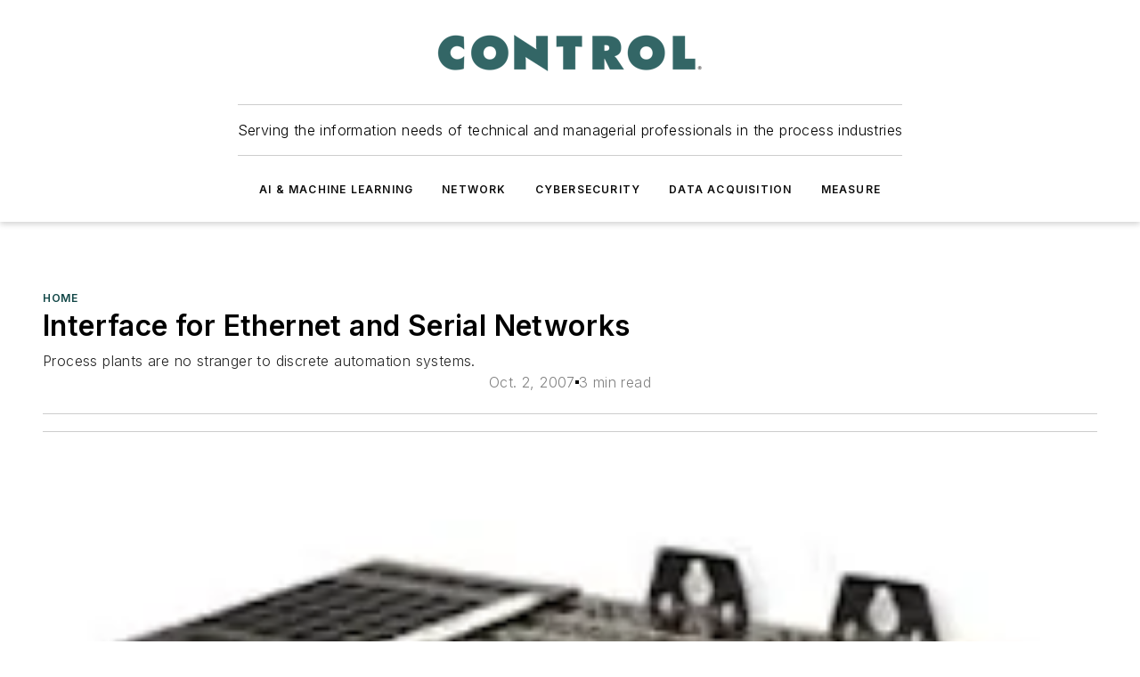

--- FILE ---
content_type: text/html;charset=utf-8
request_url: https://www.controlglobal.com/home/article/11382608/process-automation-technologies-interface-for-ethernet-and-serial-networks-control-global
body_size: 68878
content:
<!DOCTYPE html><html  lang="en"><head><meta charset="utf-8"><meta name="viewport" content="width=device-width, initial-scale=1, shrink-to-fit=no"><script type="text/javascript" src="/ruxitagentjs_ICA7NVfqrux_10327251022105625.js" data-dtconfig="rid=RID_-850425862|rpid=-1129466868|domain=controlglobal.com|reportUrl=/rb_bf25051xng|app=ea7c4b59f27d43eb|cuc=ll64881i|owasp=1|mel=100000|expw=1|featureHash=ICA7NVfqrux|dpvc=1|lastModification=1765214479370|tp=500,50,0|rdnt=1|uxrgce=1|srbbv=2|agentUri=/ruxitagentjs_ICA7NVfqrux_10327251022105625.js"></script><script type="importmap">{"imports":{"#entry":"/_nuxt/D4mD12uX.js"}}</script><title>Process Automation Technologies | Interface for Ethernet and Serial Networks | Control Global | Control Global</title><link href="https://fonts.gstatic.com" rel="preconnect"><link href="https://cdn.cookielaw.org" rel="preconnect"><link href="https://scorpia.graphql.aspire-ebm.com" rel="preconnect"><style type="text/css">
            :root {
              --spacing-unit: 6px;
--spacing: 48px;
--color-line: #CDCDCD;
--color-primary-main: #104646;
--color-primary-container: #165f5f;
--color-on-primary-container: #092727;
--color-secondary-main: #0B1414;
--color-secondary-container: #f5f5f5;
--color-on-secondary-container: #030505;
--color-black: #0d0d0d;
--color-white: #ffffff;
--color-grey: #b2c3ce;
--color-light-grey: #e0e0e0;
--primary-font-family: Inter;
--site-max-width: 1300px;
            }
          </style><style>@media (max-width:760px){.mobile-hidden{display:none!important}}.admin-layout a{color:#3867a6}.admin-layout .vs__dropdown-toggle{background:#fff;border:1px solid #9da4b0}.ebm-layout{overflow-anchor:none;width:100%}</style><style>@media (max-width:760px){.mobile-hidden[data-v-45fa8452]{display:none!important}}.admin-layout a[data-v-45fa8452]{color:#3867a6}.admin-layout .vs__dropdown-toggle[data-v-45fa8452]{background:#fff;border:1px solid #9da4b0}.ebm-page[data-v-45fa8452]{display:flex;flex-direction:column;font-family:Arial}.ebm-page .hasToolbar[data-v-45fa8452]{max-width:calc(100% - 49px)}.ebm-page__layout[data-v-45fa8452]{z-index:2}.ebm-page__layout[data-v-45fa8452],.ebm-page__page[data-v-45fa8452]{flex:1;pointer-events:none;position:relative}.ebm-page__page[data-v-45fa8452]{display:flex;flex-direction:column;z-index:1}.ebm-page__main[data-v-45fa8452]{flex:1;margin:auto;width:100%}.ebm-page__content[data-v-45fa8452]{padding:0;pointer-events:all}@media (min-width:600px){.ebm-page__content[data-v-45fa8452]{padding:"0 10px"}}.ebm-page__reskin-background[data-v-45fa8452]{background-position:top;background-repeat:no-repeat;background-size:cover;height:100%;left:0;overflow:hidden;position:fixed;top:0;width:100%;z-index:0}.ebm-page__reskin-ad[data-v-45fa8452]{padding:1.5rem 0;position:relative;text-align:center;z-index:1}.ebm-page__siteskin-ad[data-v-45fa8452]{margin-top:24px;pointer-events:all;position:fixed;transition:all 125ms;z-index:100}.ebm-page__siteskin-ad__left[data-v-45fa8452]{right:50%}@media (max-width:1636px){.ebm-page__siteskin-ad__left[data-v-45fa8452]{display:none}}.ebm-page__siteskin-ad__right[data-v-45fa8452]{left:50%}@media (max-width:1636px){.ebm-page__siteskin-ad__right[data-v-45fa8452]{display:none}}.ebm-page .ebm-page__primary[data-v-45fa8452]{margin-top:0}.ebm-page .page-content-wrapper[data-v-45fa8452]{margin:auto;width:100%}.ebm-page .load-more[data-v-45fa8452]{padding:10px 0;pointer-events:all;text-align:center;width:100%}.ebm-page .load-more[data-v-45fa8452]>*{margin:auto;padding:0 5px}.ebm-page .load-more .label[data-v-45fa8452]{display:flex;flex-direction:row}.ebm-page .load-more .label[data-v-45fa8452]>*{margin:0 5px}.ebm-page .footer[data-v-45fa8452]{position:relative}.ebm-page .ebm-page__primary[data-v-45fa8452]{margin-top:calc(var(--spacing)/2)}.ebm-page .ebm-page__content[data-v-45fa8452]{display:flex;flex-direction:column;gap:var(--spacing);margin:0!important}.ebm-page .ebm-page__content[data-v-45fa8452]>*{position:relative}.ebm-page .ebm-page__content[data-v-45fa8452]>:after{background-color:var(--color-line);bottom:auto;bottom:calc(var(--spacing)*-.5*1);content:"";height:1px;left:0;position:absolute;right:0}.ebm-page .ebm-page__content[data-v-45fa8452]>:last-child:after{display:none}.ebm-page .page-content-wrapper[data-v-45fa8452]{display:flex;flex-direction:column;gap:var(--spacing);max-width:var(--site-max-width);padding:0 calc(var(--spacing)/2)}@media (min-width:800px){.ebm-page .page-content-wrapper[data-v-45fa8452]{padding:0 var(--spacing)}}.ebm-page .page-content-wrapper[data-v-45fa8452]>*{position:relative}.ebm-page .page-content-wrapper[data-v-45fa8452]>:after{background-color:var(--color-line);bottom:auto;bottom:calc(var(--spacing)*-.5*1);content:"";height:1px;left:0;position:absolute;right:0}.ebm-page .page-content-wrapper[data-v-45fa8452]>:last-child:after{display:none}.ebm-page .load-more[data-v-45fa8452]{padding:0}.ebm-page .secondary-pages .page-content-wrapper[data-v-45fa8452],.ebm-page.full-width .page-content-wrapper[data-v-45fa8452]{max-width:100%!important;padding:0!important}.ebm-page .secondary-pages .ebm-page__primary[data-v-45fa8452],.ebm-page.full-width .ebm-page__primary[data-v-45fa8452]{margin-top:0!important}@media print{.ebm-page__page[data-v-45fa8452]{display:block}}</style><style>@media (max-width:760px){.mobile-hidden[data-v-06639cce]{display:none!important}}.admin-layout a[data-v-06639cce]{color:#3867a6}.admin-layout .vs__dropdown-toggle[data-v-06639cce]{background:#fff;border:1px solid #9da4b0}#header-leaderboard-ad[data-v-06639cce]{align-items:center;display:flex;justify-content:center;padding:1rem}</style><style>html{scroll-padding-top:calc(var(--header-height) + 16px)}</style><style>@media (max-width:760px){.mobile-hidden[data-v-b96d99b2]{display:none!important}}.admin-layout a[data-v-b96d99b2]{color:#3867a6}.admin-layout .vs__dropdown-toggle[data-v-b96d99b2]{background:#fff;border:1px solid #9da4b0}header[data-v-b96d99b2]{bottom:0;margin:auto;position:sticky;top:0;transition:top .5s cubic-bezier(.645,.045,.355,1);z-index:50}header .reskin-ad[data-v-b96d99b2]{padding:1.5rem 0;text-align:center}.navbar[data-v-b96d99b2]{background-color:#fff;box-shadow:0 3px 6px #00000029;left:0;opacity:1;padding-bottom:2rem;padding-top:2rem;right:0}.navbar .content[data-v-b96d99b2]{margin:auto;max-width:var(--site-max-width);padding:0 calc(var(--spacing)/2)}@media (min-width:800px){.navbar .content[data-v-b96d99b2]{padding:0 var(--spacing)}}.top-navbar[data-v-b96d99b2]{align-items:center;display:flex;justify-content:space-between}@media (max-width:900px){.logo[data-v-b96d99b2]{flex-grow:1}.logo img[data-v-b96d99b2]{max-width:180px}}@media (max-width:450px){.logo img[data-v-b96d99b2]{max-width:140px}}@media (max-width:370px){.logo img[data-v-b96d99b2]{max-width:120px}}@media (max-width:350px){.logo img[data-v-b96d99b2]{max-width:100px}}.bottom-navbar[data-v-b96d99b2]{max-height:100px;overflow:visible;transition:all .15s cubic-bezier(.86,0,.07,1)}.bottom-navbar.hidden[data-v-b96d99b2]{max-height:0;overflow:hidden;transform:scale(0)}.actions[data-v-b96d99b2]{align-items:center;-moz-column-gap:.5rem;column-gap:.5rem;display:flex;flex-basis:0;flex-grow:1}@media (max-width:900px){.actions[data-v-b96d99b2]{flex-basis:auto;flex-grow:0}}.actions.left[data-v-b96d99b2]{justify-content:left}.actions.right[data-v-b96d99b2]{-moz-column-gap:0;column-gap:0;justify-content:right}.actions .login-container[data-v-b96d99b2]{display:flex;gap:16px}@media (max-width:900px){.actions .login-container[data-v-b96d99b2]{gap:8px}}@media (max-width:450px){.actions .login-container[data-v-b96d99b2]{gap:4px}}@media (max-width:900px){.search-icon[data-v-b96d99b2]{display:none}}.cta[data-v-b96d99b2]{border-bottom:1px solid var(--color-line);border-top:1px solid var(--color-line);margin:1.5rem auto auto;width:-moz-fit-content;width:fit-content}@media (max-width:900px){.cta[data-v-b96d99b2]{display:none}}.sub-menu[data-v-b96d99b2]{align-items:center;display:flex;justify-content:center;list-style:none;margin-top:1.5rem;padding:0;white-space:nowrap}@media (max-width:1000px){.sub-menu[data-v-b96d99b2]{display:none}}.sub-menu-item[data-v-b96d99b2]{margin-left:1rem;margin-right:1rem}.menu-item[data-v-b96d99b2],.sub-menu-link[data-v-b96d99b2]{color:var(--color-black);font-size:.75rem;font-weight:600;letter-spacing:.1em;text-transform:uppercase}.popover-menu[data-v-b96d99b2]{align-items:flex-start;background-color:#fff;box-shadow:0 3px 6px #00000029;display:flex;flex-direction:column;justify-content:left;padding:1.5rem;text-align:left;width:200px}.popover-menu .menu-item[data-v-b96d99b2]{align-items:center;display:flex;margin-bottom:1rem}.popover-menu .menu-item .icon[data-v-b96d99b2]{margin-right:1rem}</style><style>@media (max-width:760px){.mobile-hidden{display:none!important}}.admin-layout a{color:#3867a6}.admin-layout .vs__dropdown-toggle{background:#fff;border:1px solid #9da4b0}.ebm-icon{cursor:pointer}.ebm-icon .tooltip-wrapper{display:block}.ebm-icon.disabled{cursor:not-allowed}.ebm-icon.arrowUp{margin-top:3px}.ebm-icon.arrowDown{margin-top:-5px;transform:rotate(180deg)}.ebm-icon.loading{animation-duration:2s;animation-iteration-count:infinite;animation-name:spin;animation-timing-function:linear}.ebm-icon.label{align-items:center;display:flex;flex-direction:column;font-size:.8em;justify-content:center;padding:0 5px}@keyframes spin{0%{transform:rotate(0)}to{transform:rotate(1turn)}}.ebm-icon .icon,.ebm-icon svg{display:block}</style><style>@media (max-width:760px){.mobile-hidden{display:none!important}}.admin-layout a{color:#3867a6}.admin-layout .vs__dropdown-toggle{background:#fff;border:1px solid #9da4b0}.ebm-mega-menu{background-color:var(--color-black);color:#fff;container-type:inline-size;display:none;height:100%;left:0;opacity:0;overflow:auto;position:fixed;text-align:center;top:0;transition-behavior:allow-discrete;transition-duration:.3s;transition-property:overlay display opacity;width:100%}.ebm-mega-menu.cms-user-logged-in{left:49px;width:calc(100% - 49px)}.ebm-mega-menu.open{display:block;opacity:1}@starting-style{.ebm-mega-menu.open{opacity:0}}@container (max-width: 750px){.ebm-mega-menu .mega-menu-header{display:flex}}.ebm-mega-menu .mega-menu-header .icon{margin-left:30px;margin-top:40px;width:24px}.ebm-mega-menu .mega-menu-header .logo{height:35px;max-width:100%}@container (min-width: 750px){.ebm-mega-menu .mega-menu-header .logo{height:50px;margin-bottom:30px}}@container (max-width: 750px){.ebm-mega-menu .mega-menu-header .logo{margin-top:20px}.ebm-mega-menu .mega-menu-header .logo img{height:auto;margin-left:5px;max-width:140px}}.ebm-mega-menu .mega-menu-container{margin:auto}@container (min-width: 750px){.ebm-mega-menu .mega-menu-container{max-width:850px;width:100%}}.ebm-mega-menu .mega-menu-container .search-field{padding-bottom:50px}@container (max-width: 900px){.ebm-mega-menu .mega-menu-container .search-field{margin-left:calc(var(--spacing)/2);margin-right:calc(var(--spacing)/2)}}.ebm-mega-menu .mega-menu-container .nav-links{display:grid;gap:calc(var(--spacing)/2);grid-template-columns:1fr;position:relative}.ebm-mega-menu .mega-menu-container .nav-links:after{background-color:var(--color-line);bottom:auto;bottom:calc(var(--spacing)*-.5*1);content:"";height:1px;left:0;position:absolute;right:0}.ebm-mega-menu .mega-menu-container .nav-links:last-child:after{display:none}@container (max-width: 900px){.ebm-mega-menu .mega-menu-container .nav-links{margin-left:calc(var(--spacing)/2);margin-right:calc(var(--spacing)/2)}}@container (min-width: 750px){.ebm-mega-menu .mega-menu-container .nav-links{gap:calc(var(--spacing)*2);grid-template-columns:1fr 1fr 1fr;padding-bottom:var(--spacing)}}.ebm-mega-menu .mega-menu-container .nav-links .section{display:flex;flex-direction:column;font-weight:400;list-style:none;text-align:center}@container (max-width: 750px){.ebm-mega-menu .mega-menu-container .nav-links .section{gap:5px;padding-top:30px;position:relative}.ebm-mega-menu .mega-menu-container .nav-links .section:after{background-color:var(--color-line);bottom:auto;bottom:calc(var(--spacing)*-.5*1);content:"";height:1px;left:0;position:absolute;right:0}.ebm-mega-menu .mega-menu-container .nav-links .section:last-child:after{display:none}.ebm-mega-menu .mega-menu-container .nav-links .section:first-child{padding-top:15px}}@container (min-width: 750px){.ebm-mega-menu .mega-menu-container .nav-links .section{border-bottom:none;font-size:1.25rem;gap:16px;position:relative;text-align:left}.ebm-mega-menu .mega-menu-container .nav-links .section:after{background-color:var(--color-line);bottom:0;content:"";height:100%;left:auto;position:absolute;right:calc(var(--spacing)*-.5*2);top:0;width:1px}.ebm-mega-menu .mega-menu-container .nav-links .section:last-child:after{display:none}}.ebm-mega-menu .mega-menu-container .nav-links .section a{color:#fff}.ebm-mega-menu .mega-menu-container .nav-links .section .title{font-size:.75rem;font-weight:400;text-transform:uppercase}.ebm-mega-menu .mega-menu-container .affiliate-links{display:flex;justify-content:center;margin-top:var(--spacing);padding:calc(var(--spacing)*.5);position:relative}.ebm-mega-menu .mega-menu-container .affiliate-links:after{background-color:var(--color-line);bottom:auto;bottom:calc(var(--spacing)*-.5*1);content:"";height:1px;left:0;position:absolute;right:0}.ebm-mega-menu .mega-menu-container .affiliate-links:last-child:after{display:none}.ebm-mega-menu .mega-menu-container .affiliate-links .ebm-affiliated-brands-direction{flex-direction:column;gap:calc(var(--spacing)*.5)}.ebm-mega-menu .mega-menu-container .social-links{align-items:center;display:flex;flex-direction:column;font-size:.75rem;justify-content:center;margin-top:var(--spacing);padding:calc(var(--spacing)*.5);text-transform:uppercase}.ebm-mega-menu .mega-menu-container .social-links .socials{gap:16px;margin:16px 16px 24px}</style><style>@media (max-width:760px){.mobile-hidden{display:none!important}}.admin-layout a{color:#3867a6}.admin-layout .vs__dropdown-toggle{background:#fff;border:1px solid #9da4b0}.ebm-search-field{container-type:inline-size;position:relative}.ebm-search-field .input{padding:10px 0;position:relative;width:100%}.ebm-search-field .input .icon{bottom:0;height:24px;margin:auto;position:absolute;right:.5rem;top:0}.ebm-search-field .input .clear-icon{bottom:0;height:24px;margin:auto;position:absolute;right:2.5rem;top:0}.ebm-search-field .input input{background-color:var(--c4e26338);border:1px solid var(--7798abdd);border-radius:5px;color:var(--0c12ecfc);font-size:1em;padding:1rem 8px 1rem 20px;width:100%}.ebm-search-field .sponsor-container{align-items:center;display:flex;font-size:.5rem;gap:5px;height:24px;margin:auto;position:absolute;right:10%;top:20%}@container (max-width: 750px){.ebm-search-field .sponsor-container{justify-content:flex-end;padding:10px 15px 0 0;position:static}}.ebm-search-field input[type=search]::-webkit-search-cancel-button,.ebm-search-field input[type=search]::-webkit-search-decoration{-webkit-appearance:none;appearance:none}</style><style>@media (max-width:760px){.mobile-hidden[data-v-3823c912]{display:none!important}}.admin-layout a[data-v-3823c912]{color:#3867a6}.admin-layout .vs__dropdown-toggle[data-v-3823c912]{background:#fff;border:1px solid #9da4b0}.ebm-affiliated-brands[data-v-3823c912]{display:flex;flex-direction:row;font-size:.75rem}.ebm-affiliated-brands__label[data-v-3823c912]{display:block;padding:0 calc(var(--spacing)/2)}.ebm-affiliated-brands__links[data-v-3823c912]{display:flex;flex-direction:row;flex-wrap:wrap;justify-content:center}.ebm-affiliated-brands__links>div[data-v-3823c912]{padding:0 calc(var(--spacing)/4)}.ebm-affiliated-brands__links>div a[data-v-3823c912]{color:var(--link-color);font-weight:600}</style><style>@media (max-width:760px){.mobile-hidden[data-v-62be4297]{display:none!important}}.admin-layout a[data-v-62be4297]{color:#3867a6}.admin-layout .vs__dropdown-toggle[data-v-62be4297]{background:#fff;border:1px solid #9da4b0}.ebm-socials[data-v-62be4297]{display:flex;flex-wrap:wrap}.ebm-socials__icon[data-v-62be4297]{cursor:pointer;margin-right:7px;text-decoration:none}.ebm-socials .text[data-v-62be4297]{height:0;overflow:hidden;text-indent:-9999px}</style><style>@media (max-width:760px){.mobile-hidden{display:none!important}}.admin-layout a{color:#3867a6}.admin-layout .vs__dropdown-toggle{background:#fff;border:1px solid #9da4b0}.ebm-ad-target__outer{display:flex;height:auto;justify-content:center;max-width:100%;width:100%}.ebm-ad-target__inner{align-items:center;display:flex}.ebm-ad-target img{max-width:100%}.ebm-ad-target iframe{box-shadow:0 .125rem .25rem #00000013}</style><style>@media (max-width:760px){.mobile-hidden[data-v-4c12f864]{display:none!important}}.admin-layout a[data-v-4c12f864]{color:#3867a6}.admin-layout .vs__dropdown-toggle[data-v-4c12f864]{background:#fff;border:1px solid #9da4b0}#sticky-bottom-ad[data-v-4c12f864]{align-items:center;background:#000000bf;display:flex;justify-content:center;left:0;padding:8px;position:fixed;right:0;z-index:999}#sticky-bottom-ad .close-button[data-v-4c12f864]{background:none;border:0;color:#fff;cursor:pointer;font-weight:900;margin:8px;position:absolute;right:0;top:0}.slide-up-enter[data-v-4c12f864],.slide-up-leave-to[data-v-4c12f864]{opacity:0;transform:translateY(200px)}.slide-up-enter-active[data-v-4c12f864]{transition:all .25s ease-out}.slide-up-leave-active[data-v-4c12f864]{transition:all .25s ease-in}</style><style>@media (max-width:760px){.mobile-hidden[data-v-0622f0e1]{display:none!important}}.admin-layout a[data-v-0622f0e1]{color:#3867a6}.admin-layout .vs__dropdown-toggle[data-v-0622f0e1]{background:#fff;border:1px solid #9da4b0}.grid[data-v-0622f0e1]{container-type:inline-size;margin:auto}.grid .grid-row[data-v-0622f0e1]{position:relative}.grid .grid-row[data-v-0622f0e1]:after{background-color:var(--color-line);bottom:auto;bottom:calc(var(--spacing)*-.5*1);content:"";height:1px;left:0;position:absolute;right:0}.grid .grid-row.hide-bottom-border[data-v-0622f0e1]:after,.grid .grid-row[data-v-0622f0e1]:last-child:after{display:none}@container (width >= 750px){.grid .grid-row.mobile-only[data-v-0622f0e1]{display:none}}@container (width < 750px){.grid .grid-row.exclude-mobile[data-v-0622f0e1]{display:none}}</style><style>@media (max-width:760px){.mobile-hidden[data-v-840eddae]{display:none!important}}.admin-layout a[data-v-840eddae]{color:#3867a6}.admin-layout .vs__dropdown-toggle[data-v-840eddae]{background:#fff;border:1px solid #9da4b0}.web-row[data-v-840eddae]{container-type:inline-size}.web-row .row[data-v-840eddae]{--col-size:calc(50% - var(--spacing)*1/2);display:grid;padding-bottom:0ver;padding-top:0;width:100%}@media (min-width:750px){.web-row .row[data-v-840eddae]{padding-left:0;padding-right:0}}@media (min-width:500px){.web-row .row.restricted[data-v-840eddae]{margin:auto;max-width:66%}}.web-row .row .column-wrapper[data-v-840eddae]{display:flex;order:0;width:100%}.web-row .row.largest_first.layout1_2 .column-wrapper[data-v-840eddae]:nth-child(2),.web-row .row.largest_first.layout1_2_1 .column-wrapper[data-v-840eddae]:nth-child(2),.web-row .row.largest_first.layout1_3 .column-wrapper[data-v-840eddae]:nth-child(2){order:-1}@container (min-width: 750px){.web-row .row.layout1_1[data-v-840eddae]{display:grid;grid-template-columns:minmax(0,1fr) minmax(0,1fr)}.web-row .row.layout1_1 .column-wrapper[data-v-840eddae]{position:relative}.web-row .row.layout1_1 .column-wrapper[data-v-840eddae]:after{background-color:var(--color-line);bottom:0;content:"";height:100%;left:auto;position:absolute;right:calc(var(--spacing)*-.5*1);top:0;width:1px}.web-row .row.layout1_1 .column-wrapper[data-v-840eddae]:last-child:after{display:none}.web-row .row.layout1_2[data-v-840eddae]{display:grid;grid-template-columns:minmax(0,var(--col-size)) minmax(0,var(--col-size))}.web-row .row.layout1_2 .column-wrapper[data-v-840eddae]{position:relative}.web-row .row.layout1_2 .column-wrapper[data-v-840eddae]:after{background-color:var(--color-line);bottom:0;content:"";height:100%;left:auto;position:absolute;right:calc(var(--spacing)*-.5*1);top:0;width:1px}.web-row .row.layout1_2 .column-wrapper[data-v-840eddae]:last-child:after{display:none}.web-row .row.layout1_2 .column-wrapper[data-v-840eddae]:nth-child(2){order:0!important}}@container (min-width: 1050px){.web-row .row.layout1_2[data-v-840eddae]{--col-size:calc(33.33333% - var(--spacing)*2/3);grid-template-columns:var(--col-size) calc(var(--col-size)*2 + var(--spacing))}}@container (min-width: 750px){.web-row .row.layout2_1[data-v-840eddae]{display:grid;grid-template-columns:minmax(0,var(--col-size)) minmax(0,var(--col-size))}.web-row .row.layout2_1 .column-wrapper[data-v-840eddae]{position:relative}.web-row .row.layout2_1 .column-wrapper[data-v-840eddae]:after{background-color:var(--color-line);bottom:0;content:"";height:100%;left:auto;position:absolute;right:calc(var(--spacing)*-.5*1);top:0;width:1px}.web-row .row.layout2_1 .column-wrapper[data-v-840eddae]:last-child:after{display:none}}@container (min-width: 1050px){.web-row .row.layout2_1[data-v-840eddae]{--col-size:calc(33.33333% - var(--spacing)*2/3);grid-template-columns:calc(var(--col-size)*2 + var(--spacing)) var(--col-size)}}@container (min-width: 1100px){.web-row .row.layout1_1_1[data-v-840eddae]{--col-size:calc(33.33333% - var(--spacing)*2/3);display:grid;grid-template-columns:minmax(0,var(--col-size)) minmax(0,var(--col-size)) minmax(0,var(--col-size))}.web-row .row.layout1_1_1 .column-wrapper[data-v-840eddae]{position:relative}.web-row .row.layout1_1_1 .column-wrapper[data-v-840eddae]:after{background-color:var(--color-line);bottom:0;content:"";height:100%;left:auto;position:absolute;right:calc(var(--spacing)*-.5*1);top:0;width:1px}.web-row .row.layout1_1_1 .column-wrapper[data-v-840eddae]:last-child:after{display:none}}</style><style>@media (max-width:760px){.mobile-hidden{display:none!important}}.admin-layout a{color:#3867a6}.admin-layout .vs__dropdown-toggle{background:#fff;border:1px solid #9da4b0}.web-grid-title{align-items:center;container-type:inline-size;font-family:var(--primary-font-family);margin-bottom:calc(var(--spacing)/2);max-width:100%;width:100%}.web-grid-title .title{display:flex;flex:1 0 auto;font-size:1.9rem;font-weight:600;gap:var(--spacing-unit);letter-spacing:-.01em;line-height:40px;max-width:100%;overflow:hidden;text-overflow:ellipsis}.web-grid-title .title .grid-title-image-icon{height:23px;margin-top:8px}.web-grid-title.has-link .title{max-width:calc(100% - 100px)}.web-grid-title .divider{background-color:var(--color-line);height:1px;width:100%}.web-grid-title .view-more{color:var(--color-primary-main);cursor:primary;flex:0 1 auto;font-size:.75rem;font-weight:600;letter-spacing:.05em;line-height:18px;text-transform:uppercase;white-space:nowrap}@container (max-width: 500px){.web-grid-title .view-more{display:none}}.web-grid-title.primary{display:flex;gap:5px}.web-grid-title.primary .topbar,.web-grid-title.secondary .divider,.web-grid-title.secondary .view-more{display:none}.web-grid-title.secondary .topbar{background-color:var(--color-primary-main);height:8px;margin-bottom:calc(var(--spacing)/3);width:80px}</style><style>@media (max-width:760px){.mobile-hidden[data-v-2e2a3563]{display:none!important}}.admin-layout a[data-v-2e2a3563]{color:#3867a6}.admin-layout .vs__dropdown-toggle[data-v-2e2a3563]{background:#fff;border:1px solid #9da4b0}.column[data-v-2e2a3563]{align-items:stretch;display:flex;flex-wrap:wrap;height:100%;position:relative}.column[data-v-2e2a3563],.column .standard-blocks[data-v-2e2a3563],.column .sticky-blocks[data-v-2e2a3563]{width:100%}.column.block-align-center[data-v-2e2a3563]{align-items:center;justify-content:center}.column.block-align-top[data-v-2e2a3563]{align-items:top;flex-direction:column}.column.block-align-sticky[data-v-2e2a3563]{align-items:start;display:block;justify-content:center}.column.block-align-equalize[data-v-2e2a3563]{align-items:stretch}.column .sticky-blocks.has-standard[data-v-2e2a3563]{margin-top:var(--spacing)}.column .block-wrapper[data-v-2e2a3563]{max-width:100%;position:relative}.column .block-wrapper[data-v-2e2a3563]:after{background-color:var(--color-line);bottom:auto;bottom:calc(var(--spacing)*-.5*1);content:"";height:1px;left:0;position:absolute;right:0}.column .block-wrapper.hide-bottom-border[data-v-2e2a3563]:after,.column .block-wrapper[data-v-2e2a3563]:last-child:after,.column .standard-blocks:not(.has-sticky) .block-wrapper[data-v-2e2a3563]:last-child:after,.column .sticky-blocks .block-wrapper[data-v-2e2a3563]:last-child:after{display:none}@media print{.column[data-v-2e2a3563]{height:auto}}</style><style>@media (max-width:760px){.mobile-hidden[data-v-a4efc542]{display:none!important}}.admin-layout a[data-v-a4efc542]{color:#3867a6}.admin-layout .vs__dropdown-toggle[data-v-a4efc542]{background:#fff;border:1px solid #9da4b0}.block[data-v-a4efc542]{display:flex;flex-direction:column;overflow:visible;width:100%}.block .block-title[data-v-a4efc542]{margin-bottom:calc(var(--spacing)/2)}.block .above-cta[data-v-a4efc542]{height:100%}.block .title[data-v-a4efc542]{font-size:1rem;line-height:1rem;text-transform:uppercase}.block .title a[data-v-a4efc542]{color:inherit;text-decoration:none}.block .title a[data-v-a4efc542]:hover{text-decoration:underline}.block .title template[data-v-a4efc542]{display:inline-block}.block .content[data-v-a4efc542]{display:flex;width:100%}.block .cta[data-v-a4efc542]{align-items:center;display:flex;flex-direction:column;font-size:1rem;gap:calc(var(--spacing)/2);justify-content:space-between}@container (width > 500px){.block .cta[data-v-a4efc542]{flex-direction:row}}</style><style>@media (max-width:760px){.mobile-hidden[data-v-3dec0756]{display:none!important}}.admin-layout a[data-v-3dec0756]{color:#3867a6}.admin-layout .vs__dropdown-toggle[data-v-3dec0756]{background:#fff;border:1px solid #9da4b0}.ebm-button-wrapper[data-v-3dec0756]{display:inline-block}.ebm-button-wrapper .ebm-button[data-v-3dec0756]{border:1px solid;border-radius:.1rem;cursor:pointer;display:block;font-weight:600;outline:none;text-transform:uppercase;width:100%}.ebm-button-wrapper .ebm-button .content[data-v-3dec0756]{align-items:center;display:flex;gap:var(--spacing-unit);justify-content:center}.ebm-button-wrapper .ebm-button .content.icon-right[data-v-3dec0756]{flex-direction:row-reverse}.ebm-button-wrapper .ebm-button[data-v-3dec0756]:focus,.ebm-button-wrapper .ebm-button[data-v-3dec0756]:hover{box-shadow:0 0 .1rem #3e5d8580;filter:contrast(125%)}.ebm-button-wrapper .ebm-button[data-v-3dec0756]:active{box-shadow:0 0 .3rem #1c417280}.ebm-button-wrapper .ebm-button[data-v-3dec0756]:active:after{height:200px;width:200px}.ebm-button-wrapper .ebm-button--small[data-v-3dec0756]{font-size:.75rem;padding:.2rem .4rem}.ebm-button-wrapper .ebm-button--medium[data-v-3dec0756]{font-size:.75rem;padding:.3rem .6rem}.ebm-button-wrapper .ebm-button--large[data-v-3dec0756]{font-size:.75rem;line-height:1.25rem;padding:.5rem 1rem}@media (max-width:450px){.ebm-button-wrapper .ebm-button--large[data-v-3dec0756]{padding:.5rem}}.ebm-button-wrapper .ebm-button--fullWidth[data-v-3dec0756]{font-size:1.15rem;margin:0 auto;padding:.5rem 1rem;width:100%}.ebm-button-wrapper.primary .ebm-button[data-v-3dec0756],.ebm-button-wrapper.solid .ebm-button[data-v-3dec0756]{background-color:var(--button-accent-color);border-color:var(--button-accent-color);color:var(--button-text-color)}.ebm-button-wrapper.primary .ebm-button[data-v-3dec0756]:hover,.ebm-button-wrapper.solid .ebm-button[data-v-3dec0756]:hover{text-decoration:underline}.ebm-button-wrapper.hollow .ebm-button[data-v-3dec0756]{background-color:transparent;background-color:#fff;border:1px solid var(--button-accent-color);color:var(--button-accent-color)}.ebm-button-wrapper.hollow .ebm-button[data-v-3dec0756]:hover{text-decoration:underline}.ebm-button-wrapper.borderless .ebm-button[data-v-3dec0756]{background-color:transparent;border-color:transparent;color:var(--button-accent-color)}.ebm-button-wrapper.borderless .ebm-button[data-v-3dec0756]:hover{background-color:var(--button-accent-color);color:#fff;text-decoration:underline}.ebm-button-wrapper .ebm-button[data-v-3dec0756]{transition:all .15s ease-in-out}</style><style>@media (max-width:760px){.mobile-hidden{display:none!important}}.admin-layout a{color:#3867a6}.admin-layout .vs__dropdown-toggle{background:#fff;border:1px solid #9da4b0}.web-footer-new{display:flex;font-size:1rem;font-weight:400;justify-content:center;padding-bottom:calc(var(--spacing)/2);pointer-events:all;width:100%}.web-footer-new a{color:var(--link-color)}.web-footer-new .container{display:flex;justify-content:center;width:100%}.web-footer-new .container .container-wrapper{display:flex;flex-direction:column;gap:var(--spacing);width:100%}@media (min-width:800px){.web-footer-new .container{flex-direction:row}}.web-footer-new .container .row{position:relative;width:100%}.web-footer-new .container .row:after{background-color:var(--color-line);bottom:auto;bottom:calc(var(--spacing)*-.5*1);content:"";height:1px;left:0;position:absolute;right:0}.web-footer-new .container .row:last-child:after{display:none}.web-footer-new .container .row.full-width{justify-items:center}.web-footer-new .container .column-wrapper{display:grid;gap:var(--spacing);grid-template-columns:1fr}.web-footer-new .container .column-wrapper.full-width{max-width:var(--site-max-width)!important;padding:0 calc(var(--spacing)*1.5);width:100%}.web-footer-new .container .column-wrapper .col{align-items:center;display:flex;flex-direction:column;gap:calc(var(--spacing)/4);justify-content:center;margin:0 auto;max-width:80%;position:relative;text-align:center}.web-footer-new .container .column-wrapper .col:after{background-color:var(--color-line);bottom:auto;bottom:calc(var(--spacing)*-.5*1);content:"";height:1px;left:0;position:absolute;right:0}.web-footer-new .container .column-wrapper .col:last-child:after{display:none}.web-footer-new .container .column-wrapper .col.valign-middle{align-self:center}@media (min-width:800px){.web-footer-new .container .column-wrapper{align-items:start;gap:var(--spacing)}.web-footer-new .container .column-wrapper.cols1_1_1{grid-template-columns:1fr 1fr 1fr}.web-footer-new .container .column-wrapper.cols1_1{grid-template-columns:1fr 1fr}.web-footer-new .container .column-wrapper .col{align-items:start;max-width:100%;position:relative;text-align:left}.web-footer-new .container .column-wrapper .col:after{background-color:var(--color-line);bottom:0;content:"";height:100%;left:auto;position:absolute;right:calc(var(--spacing)*-.5*1);top:0;width:1px}.web-footer-new .container .column-wrapper .col:last-child:after{display:none}}.web-footer-new .corporatelogo{align-self:center;filter:brightness(0);height:auto;margin-right:var(--spacing-unit);width:100px}.web-footer-new .menu-copyright{align-items:center;display:flex;flex-direction:column;gap:calc(var(--spacing)/2)}.web-footer-new .menu-copyright.full-width{max-width:var(--site-max-width);padding:0 calc(var(--spacing)*1.5);width:100%}.web-footer-new .menu-copyright .links{display:flex;font-size:.75rem;gap:calc(var(--spacing)/4);list-style:none;margin:0;padding:0}.web-footer-new .menu-copyright .copyright{display:flex;flex-direction:row;flex-wrap:wrap;font-size:.8em;justify-content:center}@media (min-width:800px){.web-footer-new .menu-copyright{flex-direction:row;justify-content:space-between}}.web-footer-new .blocktitle{color:#000;font-size:1.1rem;font-weight:600;width:100%}.web-footer-new .web-affiliated-brands-direction{flex-direction:column}@media (min-width:800px){.web-footer-new .web-affiliated-brands-direction{flex-direction:row}}</style><style>@media (max-width:760px){.mobile-hidden{display:none!important}}.admin-layout a{color:#3867a6}.admin-layout .vs__dropdown-toggle{background:#fff;border:1px solid #9da4b0}.ebm-web-subscribe-wrapper{display:flex;flex-direction:column;height:100%;overflow:auto}.ebm-web-subscribe-content{height:100%;overflow:auto;padding:calc(var(--spacing)*.5) var(--spacing)}@container (max-width: 750px){.ebm-web-subscribe-content{padding-bottom:100%}}.ebm-web-subscribe-content .web-subscribe-header .web-subscribe-title{align-items:center;display:flex;gap:var(--spacing);justify-content:space-between;line-height:normal}.ebm-web-subscribe-content .web-subscribe-header .web-subscribe-title .close-button{align-items:center;cursor:pointer;display:flex;font-size:.75rem;font-weight:600;text-transform:uppercase}.ebm-web-subscribe-content .web-subscribe-header .web-subscribe-subtext{padding-bottom:var(--spacing)}.ebm-web-subscribe-content .web-subscribe-header .newsletter-items{display:grid;gap:10px;grid-template-columns:1fr 1fr}@container (max-width: 750px){.ebm-web-subscribe-content .web-subscribe-header .newsletter-items{grid-template-columns:1fr}}.ebm-web-subscribe-content .web-subscribe-header .newsletter-items .newsletter-item{border:1px solid var(--color-line);display:flex;flex-direction:row;flex-direction:column;gap:1rem;padding:1rem}.ebm-web-subscribe-content .web-subscribe-header .newsletter-items .newsletter-item .newsletter-title{display:flex;font-size:1.25rem;font-weight:600;justify-content:space-between;letter-spacing:-.01em;line-height:25px}.ebm-web-subscribe-content .web-subscribe-header .newsletter-items .newsletter-item .newsletter-description{font-size:1rem;font-weight:400;letter-spacing:.0125em;line-height:24px}.web-subscribe-footer{background-color:#fff;box-shadow:0 4px 16px #00000040;width:100%}.web-subscribe-footer .subscribe-footer-wrapper{padding:var(--spacing)!important}.web-subscribe-footer .subscribe-footer-wrapper .user-info-container{align-items:center;display:flex;justify-content:space-between;padding-bottom:calc(var(--spacing)*.5)}.web-subscribe-footer .subscribe-footer-wrapper .user-info-container .nl-user-info{align-items:center;display:flex;gap:10px}.web-subscribe-footer .subscribe-footer-wrapper .subscribe-login-container .nl-selected{font-size:1.25rem;font-weight:600;margin-bottom:10px}.web-subscribe-footer .subscribe-footer-wrapper .subscribe-login-container .form-fields-setup{display:flex;gap:calc(var(--spacing)*.125);padding-top:calc(var(--spacing)*.5)}@container (max-width: 1050px){.web-subscribe-footer .subscribe-footer-wrapper .subscribe-login-container .form-fields-setup{display:block}}.web-subscribe-footer .subscribe-footer-wrapper .subscribe-login-container .form-fields-setup .web-form-fields{z-index:100}.web-subscribe-footer .subscribe-footer-wrapper .subscribe-login-container .form-fields-setup .web-form-fields .field-label{font-size:.75rem}.web-subscribe-footer .subscribe-footer-wrapper .subscribe-login-container .form-fields-setup .form{display:flex;gap:calc(var(--spacing)*.125)}@container (max-width: 750px){.web-subscribe-footer .subscribe-footer-wrapper .subscribe-login-container .form-fields-setup .form{flex-direction:column;padding-bottom:calc(var(--spacing)*.5)}}.web-subscribe-footer .subscribe-footer-wrapper .subscribe-login-container .form-fields-setup .form .vs__dropdown-menu{max-height:8rem}@container (max-width: 750px){.web-subscribe-footer .subscribe-footer-wrapper .subscribe-login-container .form-fields-setup .form .vs__dropdown-menu{max-height:4rem}}.web-subscribe-footer .subscribe-footer-wrapper .subscribe-login-container .form-fields-setup .subscribe-button{margin-top:calc(var(--spacing)*.5);width:20%}@container (max-width: 1050px){.web-subscribe-footer .subscribe-footer-wrapper .subscribe-login-container .form-fields-setup .subscribe-button{width:100%}}.web-subscribe-footer .subscribe-footer-wrapper .subscribe-login-container .form-fields-setup .subscribe-button .ebm-button{height:3rem}.web-subscribe-footer .subscribe-footer-wrapper .subscribe-login-container .compliance-field{font-size:.75rem;line-height:18px;z-index:-1}.web-subscribe-footer .subscribe-footer-wrapper a{color:#000;text-decoration:underline}.web-subscribe-footer .subscribe-footer-wrapper .subscribe-consent{font-size:.75rem;letter-spacing:.025em;line-height:18px;padding:5px 0}.web-subscribe-footer .subscribe-footer-wrapper .account-check{padding-top:calc(var(--spacing)*.25)}</style><style>@media (max-width:760px){.mobile-hidden{display:none!important}}.admin-layout a{color:#3867a6}.admin-layout .vs__dropdown-toggle{background:#fff;border:1px solid #9da4b0}.ebm-web-pane{container-type:inline-size;height:100%;pointer-events:all;position:fixed;right:0;top:0;width:100%;z-index:100}.ebm-web-pane.hidden{pointer-events:none}.ebm-web-pane.hidden .web-pane-mask{opacity:0}.ebm-web-pane.hidden .contents{max-width:0}.ebm-web-pane .web-pane-mask{background-color:#000;display:table;height:100%;opacity:.8;padding:16px;transition:all .3s ease;width:100%}.ebm-web-pane .contents{background-color:#fff;bottom:0;max-width:1072px;position:absolute;right:0;top:0;transition:all .3s ease;width:100%}.ebm-web-pane .contents.cms-user-logged-in{width:calc(100% - 49px)}.ebm-web-pane .contents .close-icon{cursor:pointer;display:flex;justify-content:flex-end;margin:10px}</style><style>@media (max-width:760px){.mobile-hidden{display:none!important}}.admin-layout a{color:#3867a6}.admin-layout .vs__dropdown-toggle{background:#fff;border:1px solid #9da4b0}.gam-slot-builder{min-width:300px;width:100%}.gam-slot-builder iframe{max-width:100%;overflow:hidden}</style><style>@media (max-width:760px){.mobile-hidden{display:none!important}}.admin-layout a{color:#3867a6}.admin-layout .vs__dropdown-toggle{background:#fff;border:1px solid #9da4b0}.web-content-title-new{display:flex;flex-direction:column;gap:calc(var(--spacing));width:100%}.web-content-title-new>*{position:relative}.web-content-title-new>:after{background-color:var(--color-line);bottom:auto;bottom:calc(var(--spacing)*-.5*1);content:"";height:1px;left:0;position:absolute;right:0}.web-content-title-new>:last-child:after{display:none}.web-content-title-new .above-line{container-type:inline-size;display:flex;flex-direction:column;gap:calc(var(--spacing)/2)}.web-content-title-new .above-line .section-wrapper{display:flex;gap:calc(var(--spacing)/4)}.web-content-title-new .above-line .sponsored-label{color:var(--color-primary-main);font-size:.75rem;font-weight:600;letter-spacing:.05rem;text-transform:uppercase}.web-content-title-new .above-line .section{font-size:.75rem;font-weight:600;letter-spacing:.05em;text-transform:uppercase}.web-content-title-new .above-line .event-info{display:flex;flex-direction:column;font-size:.9rem;gap:calc(var(--spacing)/2)}.web-content-title-new .above-line .event-info .column{display:flex;flex-direction:column;font-size:.9rem;gap:calc(var(--spacing)/4);width:100%}.web-content-title-new .above-line .event-info .column .content{display:flex;gap:calc(var(--spacing)/4)}.web-content-title-new .above-line .event-info .column label{flex:0 0 80px;font-weight:600}.web-content-title-new .above-line .event-info>*{position:relative}.web-content-title-new .above-line .event-info>:after{background-color:var(--color-line);bottom:0;content:"";height:100%;left:auto;position:absolute;right:calc(var(--spacing)*-.5*1);top:0;width:1px}.web-content-title-new .above-line .event-info>:last-child:after{display:none}@container (min-width: 600px){.web-content-title-new .above-line .event-info{align-items:center;flex-direction:row;gap:calc(var(--spacing))}.web-content-title-new .above-line .event-info>*{position:relative}.web-content-title-new .above-line .event-info>:after{background-color:var(--color-line);bottom:0;content:"";height:100%;left:auto;position:absolute;right:calc(var(--spacing)*-.5*1);top:0;width:1px}.web-content-title-new .above-line .event-info>:last-child:after{display:none}.web-content-title-new .above-line .event-info .event-location{display:block}}.web-content-title-new .above-line .title-text{font-size:2rem;line-height:1.2}@container (width > 500px){.web-content-title-new .above-line .title-text{font-size:2.75rem}}.web-content-title-new .above-line .author-row{align-items:center;display:flex;flex-direction:column;gap:calc(var(--spacing)/3);justify-content:center}.web-content-title-new .above-line .author-row .all-authors{display:flex;gap:calc(var(--spacing)/3)}.web-content-title-new .above-line .author-row .date-read-time{align-items:center;display:flex;gap:calc(var(--spacing)/3)}.web-content-title-new .above-line .author-row .dot{align-items:center;grid-area:dot}.web-content-title-new .above-line .author-row .dot:after{background-color:#000;content:"";display:block;height:4px;width:4px}.web-content-title-new .above-line .author-row .dot.first{display:none}.web-content-title-new .above-line .author-row .date{grid-area:date}.web-content-title-new .above-line .author-row .read-time{grid-area:read-time}.web-content-title-new .above-line .author-row .date,.web-content-title-new .above-line .author-row .duration,.web-content-title-new .above-line .author-row .read-time{color:#000;opacity:.5}@container (width > 500px){.web-content-title-new .above-line .author-row{flex-direction:row}.web-content-title-new .above-line .author-row .dot.first{display:block}}@container (width > 700px){.web-content-title-new .above-line .author-row{justify-content:flex-start}}.web-content-title-new .above-line .teaser-text{color:#222;font-size:16px;padding-top:8px}@container (width > 500px){.web-content-title-new .above-line .teaser-text{font-size:17px}}@container (width > 700px){.web-content-title-new .above-line .teaser-text{font-size:18px}}@container (width > 1000px){.web-content-title-new .above-line .teaser-text{font-size:19px}}.web-content-title-new .above-line .podcast-series{align-items:center;color:var(--color-primary-main);display:flex;font-size:.85rem;font-weight:500;gap:6px;text-transform:uppercase}.web-content-title-new .above-line.center{margin-left:auto;margin-right:auto}.web-content-title-new .below-line{align-items:center;display:flex;justify-content:space-between;width:100%}.web-content-title-new .below-line .print-favorite{display:flex;gap:calc(var(--spacing)/3);justify-content:flex-end}.web-content-title-new .image-wrapper{flex:1 0 auto;width:100%}.web-content-title-new .comment-count{align-items:center;cursor:pointer;display:flex;padding-left:8px}.web-content-title-new .comment-count .viafoura{align-items:center;background-color:transparent!important;display:flex;font-size:16px;font-weight:inherit;padding-left:4px}.web-content-title-new .event-location p{margin:0}.web-content-title-new .highlights h2{margin-bottom:24px}.web-content-title-new .highlights .text{font-size:18px}.web-content-title-new .highlights .text li{margin-bottom:16px}.web-content-title-new .highlights .text li:last-child{margin-bottom:0}.web-content-title-new .author-contributor,.web-content-title-new .company-link{color:#000;display:flex;flex-wrap:wrap}.web-content-title-new .author-contributor a,.web-content-title-new .company-link a{color:inherit!important;font-size:1rem;text-decoration:underline}.web-content-title-new .author-contributor .author{display:flex}.web-content-title-new.center{text-align:center}.web-content-title-new.center .breadcrumb{display:flex;justify-content:center}.web-content-title-new.center .author-row{justify-content:center}</style><style>@media (max-width:760px){.mobile-hidden[data-v-e69042fe]{display:none!important}}.admin-layout a[data-v-e69042fe]{color:#3867a6}.admin-layout .vs__dropdown-toggle[data-v-e69042fe]{background:#fff;border:1px solid #9da4b0}.ebm-share-list[data-v-e69042fe]{display:flex;gap:calc(var(--spacing)/3);list-style:none;overflow:hidden;padding:0;transition:.3s;width:100%}.ebm-share-list li[data-v-e69042fe]{margin:0;padding:0}.ebm-share-item[data-v-e69042fe]{border-radius:4px;cursor:pointer;margin:2px}</style><style>@media (max-width:760px){.mobile-hidden{display:none!important}}.admin-layout a{color:#3867a6}.admin-layout .vs__dropdown-toggle{background:#fff;border:1px solid #9da4b0}.ebm-content-teaser-image .view-gallery-btn{margin-top:8px}.ebm-content-teaser-image__link{cursor:pointer}.ebm-content-teaser-image__small{cursor:zoom-in}.ebm-content-teaser-image__large{align-items:center;background-color:#000c;cursor:zoom-out;display:flex;height:100%;left:0;padding:0 50px;position:fixed;top:0;transition:.3s;width:100%;z-index:50001}.ebm-content-teaser-image__large .large-image-wrapper{display:grid;height:90%;max-height:90vh}.ebm-content-teaser-image__large .large-image-wrapper>div{background-color:#fff;margin:auto;max-height:calc(90vh - 45px);max-width:100%;position:relative;text-align:center}.ebm-content-teaser-image__large .large-image-wrapper>div img{border:5px solid #fff;border-bottom:none;margin:auto auto -5px;max-height:calc(90vh - 45px);max-width:100%}.ebm-content-teaser-image__large .large-image-wrapper>div .caption{background-color:#fff;border:5px solid #fff;font-size:.85em;max-width:100%;padding:5px;text-align:center;width:100%}.ebm-content-teaser-image__large .large-image-wrapper>div .credit{position:absolute;right:10px;top:10px}.ebm-content-teaser-image__large .arrow-icon{background-color:transparent;height:36px;width:36px}.ebm-content-teaser-image .thumbnails{align-items:center;display:flex;flex-wrap:wrap;gap:20px;justify-content:center;padding:10px}.ebm-content-teaser-image .thumbnails .thumbnail{border:1px solid transparent;cursor:pointer;max-width:200px;min-width:100px}.ebm-content-teaser-image .thumbnails .thumbnail:hover{border:1px solid #000}</style><style>@media (max-width:760px){.mobile-hidden{display:none!important}}.admin-layout a{color:#3867a6}.admin-layout .vs__dropdown-toggle{background:#fff;border:1px solid #9da4b0}.web-image{max-width:100%;width:100%}.web-image .ebm-image-wrapper{margin:0;max-width:100%;position:relative;width:100%}.web-image .ebm-image-wrapper .ebm-image{display:block;max-width:100%;width:100%}.web-image .ebm-image-wrapper .ebm-image:not(.native) img{width:100%}.web-image .ebm-image-wrapper .ebm-image img{display:block;height:auto;margin:auto;max-width:100%}.web-image .ebm-image.video-type:after{background-image:url([data-uri]);background-size:contain;content:"";filter:brightness(0) invert(1) drop-shadow(2px 2px 2px rgba(0,0,0,.5));height:50px;left:50%;opacity:.6;position:absolute;top:50%;transform:translate(-50%,-50%);width:50px}.web-image .ebm-icon-wrapper{background-color:#0000004d;border-radius:4px;z-index:3}.web-image .ebm-icon{color:inherit;margin:1px 2px}.web-image .ebm-image-caption{font-size:.85rem;line-height:1.5;margin:auto}.web-image .ebm-image-caption p:first-child{margin-top:0}.web-image .ebm-image-caption p:last-child{margin-bottom:0}</style><style>@media (max-width:760px){.mobile-hidden{display:none!important}}.admin-layout a{color:#3867a6}.admin-layout .vs__dropdown-toggle{background:#fff;border:1px solid #9da4b0}.body-block{flex:"1";max-width:100%;width:100%}.body-block .body-content{display:flex;flex-direction:column;gap:calc(var(--spacing)/2);width:100%}.body-block .gate{background:var(--color-secondary-container);border:1px solid var(--color-line);padding:calc(var(--spacing)/2)}.body-block .below-body{border-top:1px solid var(--color-line)}.body-block .below-body .contributors{display:flex;gap:4px;padding-top:calc(var(--spacing)/4)}.body-block .below-body .contributors .contributor{display:flex}.body-block .below-body .ai-attribution{font-size:14px;padding-top:calc(var(--spacing)/4)}.body-block .podcast-player{background-color:var(--color-secondary-container);border:1px solid var(--color-line);border-radius:4px;margin-left:auto!important;margin-right:auto!important;text-align:center;width:100%}.body-block .podcast-player iframe{border:0;width:100%}.body-block .podcast-player .buttons{display:flex;justify-content:center}</style><style>@media (max-width:760px){.mobile-hidden{display:none!important}}.admin-layout a{color:#3867a6}.admin-layout .vs__dropdown-toggle{background:#fff;border:1px solid #9da4b0}.web-body-blocks{--margin:calc(var(--spacing)/2);display:flex;flex-direction:column;gap:15px;max-width:100%;width:100%}.web-body-blocks a{text-decoration:underline}.web-body-blocks .block{container-type:inline-size;font-family:var(--secondary-font);max-width:100%;width:100%}.web-body-blocks .block a{color:var(--link-color)}.web-body-blocks .block .block-title{margin-bottom:calc(var(--spacing)/2)}.web-body-blocks .text{color:inherit;letter-spacing:inherit;margin:auto;max-width:100%}.web-body-blocks img{max-width:100%}.web-body-blocks .iframe{border:0;margin-left:auto!important;margin-right:auto!important;width:100%}.web-body-blocks .facebook .embed,.web-body-blocks .instagram .embed,.web-body-blocks .twitter .embed{max-width:500px}.web-body-blocks .bc-reco-wrapper{padding:calc(var(--spacing)/2)}.web-body-blocks .bc-reco-wrapper .bc-heading{border-bottom:1px solid var(--color-grey);margin-top:0;padding-bottom:calc(var(--spacing)/2);padding-top:0}.web-body-blocks .embed{margin:auto;width:100%}@container (width > 550px){.web-body-blocks .embed.above,.web-body-blocks .embed.below,.web-body-blocks .embed.center,.web-body-blocks .embed.left,.web-body-blocks .embed.right{max-width:calc(50% - var(--margin))}.web-body-blocks .embed.above.small,.web-body-blocks .embed.below.small,.web-body-blocks .embed.center.small,.web-body-blocks .embed.left.small,.web-body-blocks .embed.right.small{max-width:calc(33% - var(--margin))}.web-body-blocks .embed.above.large,.web-body-blocks .embed.below.large,.web-body-blocks .embed.center.large,.web-body-blocks .embed.left.large,.web-body-blocks .embed.right.large{max-width:calc(66% - var(--margin))}.web-body-blocks .embed.above{margin-bottom:var(--margin)}.web-body-blocks .embed.below{margin-top:var(--margin)}.web-body-blocks .embed.left{float:left;margin-right:var(--margin)}.web-body-blocks .embed.right{float:right;margin-left:var(--margin)}}.web-body-blocks .embed.center{clear:both}.web-body-blocks .embed.native{max-width:auto;width:auto}.web-body-blocks .embed.fullWidth{max-width:100%;width:100%}.web-body-blocks .video{margin-top:15px}</style><style>@media (max-width:760px){.mobile-hidden{display:none!important}}.admin-layout a{color:#3867a6}.admin-layout .vs__dropdown-toggle{background:#fff;border:1px solid #9da4b0}.web-html{letter-spacing:inherit;margin:auto;max-width:100%}.web-html .html p:first-child{margin-top:0}.web-html h1,.web-html h2,.web-html h3,.web-html h4,.web-html h5,.web-html h6{margin:revert}.web-html .embedded-image{max-width:40%;width:100%}.web-html .embedded-image img{width:100%}.web-html .left{margin:0 auto 0 0}.web-html .left-wrap{clear:both;float:left;margin:0 1rem 1rem 0}.web-html .right{margin:0 0 0 auto}.web-html .right-wrap{clear:both;float:right;margin:0 0 1rem 1rem}.web-html pre{background-color:#f5f5f5d9;font-family:Courier New,Courier,monospace;padding:4px 8px}.web-html .preview-overlay{background:linear-gradient(180deg,#fff0,#fff);height:125px;margin-bottom:-25px;margin-top:-125px;position:relative;width:100%}.web-html blockquote{background-color:#f8f9fa;border-left:8px solid #dee2e6;line-height:1.5;overflow:hidden;padding:1.5rem}.web-html .pullquote{color:#7c7b7b;float:right;font-size:1.3em;margin:6px 0 6px 12px;max-width:50%;padding:12px 0 12px 12px;position:relative;width:50%}.web-html p:last-of-type{margin-bottom:0}.web-html a{cursor:pointer}</style><style>@media (max-width:760px){.mobile-hidden{display:none!important}}.admin-layout a{color:#3867a6}.admin-layout .vs__dropdown-toggle{background:#fff;border:1px solid #9da4b0}.ebm-ad__embed{clear:both}.ebm-ad__embed>div{border-bottom:1px solid #e0e0e0!important;border-top:1px solid #e0e0e0!important;display:block!important;height:inherit!important;padding:5px 0;text-align:center;width:inherit!important;z-index:1}.ebm-ad__embed>div:before{color:#aaa;content:"ADVERTISEMENT";display:block;font:400 10px/10px Arial,Helvetica,sans-serif}.ebm-ad__embed img{max-width:100%}.ebm-ad__embed iframe{box-shadow:0 .125rem .25rem #00000013;margin:3px 0 10px}</style><style>@media (max-width:760px){.mobile-hidden{display:none!important}}.admin-layout a{color:#3867a6}.admin-layout .vs__dropdown-toggle{background:#fff;border:1px solid #9da4b0}.ebm-web-content-body-sidebars{background-color:var(--color-secondary-container)}.ebm-web-content-body-sidebars .sidebar{border:1px solid var(--color-line);line-height:1.5;padding:20px}.ebm-web-content-body-sidebars .sidebar p:first-child{margin-top:0}.ebm-web-content-body-sidebars .sidebar p:last-child{margin-bottom:0}.ebm-web-content-body-sidebars .sidebar .above{padding-bottom:10px}.ebm-web-content-body-sidebars .sidebar .below{padding-top:10px}</style><style>@media (max-width:760px){.mobile-hidden{display:none!important}}.admin-layout a{color:#3867a6}.admin-layout .vs__dropdown-toggle{background:#fff;border:1px solid #9da4b0}.ebm-web-subscribe{width:100%}.ebm-web-subscribe .web-subscribe-content{align-items:center;display:flex;justify-content:space-between}@container (max-width: 750px){.ebm-web-subscribe .web-subscribe-content{flex-direction:column;text-align:center}}.ebm-web-subscribe .web-subscribe-content .web-subscribe-header{font-size:2rem;font-weight:600;line-height:40px;padding:calc(var(--spacing)*.25);width:80%}@container (max-width: 750px){.ebm-web-subscribe .web-subscribe-content .web-subscribe-header{font-size:1.5rem;padding-top:0}}.ebm-web-subscribe .web-subscribe-content .web-subscribe-header .web-subscribe-subtext{display:flex;font-size:1rem;font-weight:400;padding-top:calc(var(--spacing)*.25)}</style><style>@media (max-width:760px){.mobile-hidden{display:none!important}}.admin-layout a{color:#3867a6}.admin-layout .vs__dropdown-toggle{background:#fff;border:1px solid #9da4b0}.blueconic-recommendations{width:100%}</style><style>@media (max-width:760px){.mobile-hidden{display:none!important}}.admin-layout a{color:#3867a6}.admin-layout .vs__dropdown-toggle{background:#fff;border:1px solid #9da4b0}.blueconic-recommendations{container-type:inline-size}.blueconic-recommendations .featured{border:1px solid var(--color-line);width:100%}.blueconic-recommendations .featured .left,.blueconic-recommendations .featured .right{flex:1 0 50%;padding:calc(var(--spacing)/2)}.blueconic-recommendations .featured .left *,.blueconic-recommendations .featured .right *{color:var(--color-black)}.blueconic-recommendations .featured .left .link:hover,.blueconic-recommendations .featured .right .link:hover{text-decoration:none}.blueconic-recommendations .featured .left{align-items:center;background-color:var(--color-primary-container);display:flex}.blueconic-recommendations .featured .left h2{font-size:1.25rem;font-weight:600}.blueconic-recommendations .featured .right{background-color:var(--color-secondary-container);display:flex;flex-direction:column;gap:calc(var(--spacing)/4)}.blueconic-recommendations .featured .right h2{font-size:1rem}.blueconic-recommendations .featured .right .link{display:flex;font-weight:400;gap:8px}@container (width > 600px){.blueconic-recommendations .featured .left h2{font-size:2rem;line-height:40px}}@container (width > 1000px){.blueconic-recommendations .featured{display:flex}}</style><style>@media (max-width:760px){.mobile-hidden{display:none!important}}.admin-layout a{color:#3867a6}.admin-layout .vs__dropdown-toggle{background:#fff;border:1px solid #9da4b0}.content-list{container-type:inline-size;width:100%}.content-list,.content-list .item-row{align-items:start;display:grid;gap:var(--spacing);grid-template-columns:minmax(0,1fr)}.content-list .item-row{position:relative}.content-list .item-row:after{background-color:var(--color-line);bottom:auto;bottom:calc(var(--spacing)*-.5*1);content:"";height:1px;left:0;position:absolute;right:0}.content-list .item-row:last-child:after{display:none}.content-list .item-row .item{height:100%;position:relative}.content-list .item-row .item:after{background-color:var(--color-line);bottom:auto;bottom:calc(var(--spacing)*-.5*1);content:"";height:1px;left:0;position:absolute;right:0}.content-list .item-row .item:last-child:after{display:none}@container (min-width: 600px){.content-list.multi-col.columns-2 .item-row{grid-template-columns:minmax(0,1fr) minmax(0,1fr)}.content-list.multi-col.columns-2 .item-row .item{position:relative}.content-list.multi-col.columns-2 .item-row .item:after{background-color:var(--color-line);bottom:0;content:"";height:100%;left:auto;position:absolute;right:calc(var(--spacing)*-.5*1);top:0;width:1px}.content-list.multi-col.columns-2 .item-row .item:last-child:after{display:none}}@container (min-width: 750px){.content-list.multi-col.columns-3 .item-row{grid-template-columns:minmax(0,1fr) minmax(0,1fr) minmax(0,1fr)}.content-list.multi-col.columns-3 .item-row .item{position:relative}.content-list.multi-col.columns-3 .item-row .item:after{background-color:var(--color-line);bottom:0;content:"";height:100%;left:auto;position:absolute;right:calc(var(--spacing)*-.5*1);top:0;width:1px}.content-list.multi-col.columns-3 .item-row .item:last-child:after{display:none}}@container (min-width: 900px){.content-list.multi-col.columns-4 .item-row{grid-template-columns:minmax(0,1fr) minmax(0,1fr) minmax(0,1fr) minmax(0,1fr)}.content-list.multi-col.columns-4 .item-row .item{position:relative}.content-list.multi-col.columns-4 .item-row .item:after{background-color:var(--color-line);bottom:0;content:"";height:100%;left:auto;position:absolute;right:calc(var(--spacing)*-.5*1);top:0;width:1px}.content-list.multi-col.columns-4 .item-row .item:last-child:after{display:none}}</style><style>@media (max-width:760px){.mobile-hidden{display:none!important}}.admin-layout a{color:#3867a6}.admin-layout .vs__dropdown-toggle{background:#fff;border:1px solid #9da4b0}.content-item-new{container-type:inline-size;overflow-x:hidden;position:relative;width:100%}.content-item-new .mask{background-color:#00000080;height:100%;left:0;opacity:0;pointer-events:none;position:absolute;top:0;transition:.3s;width:100%;z-index:1}.content-item-new .mask .controls{display:flex;gap:2px;justify-content:flex-end;padding:3px;position:absolute;width:100%}.content-item-new .mask:last-child:after{display:none}.content-item-new.center{text-align:center}.content-item-new.center .section-and-label{justify-content:center}.content-item-new:hover .mask{opacity:1;pointer-events:auto}.content-item-new .image-wrapper{flex:1 0 auto;margin-bottom:calc(var(--spacing)/3);max-width:100%;position:relative}.content-item-new .section-and-label{color:var(--color-primary-main);display:flex;gap:var(--spacing-unit)}.content-item-new .section-and-label .labels,.content-item-new .section-and-label .section-name{color:inherit;display:block;font-family:var(--primary-font-family);font-size:.75rem;font-weight:600;letter-spacing:.05em;line-height:18px;text-decoration:none;text-transform:uppercase}.content-item-new .section-and-label .labels{color:var(--color-grey)}.content-item-new .section-and-label .lock{cursor:unset}.content-item-new.image-left .image-wrapper{margin-right:calc(var(--spacing)/3)}.content-item-new.image-right .image-wrapper{margin-left:calc(var(--spacing)/3)}.content-item-new .text-box{display:flex;flex:1 1 100%;flex-direction:column;gap:calc(var(--spacing)/6)}.content-item-new .text-box .teaser-text{font-family:var(--primary-font-family);font-size:1rem;line-height:24px}@container (min-width: 750px){.content-item-new .text-box{gap:calc(var(--spacing)/3)}}.content-item-new .date-wrapper{display:flex;width:100%}.content-item-new .date{display:flex;flex:1;font-size:.75rem;font-weight:400;gap:10px;letter-spacing:.05em;line-height:150%;opacity:.5}.content-item-new .date.company-link{font-weight:600;opacity:1}.content-item-new .date.right{justify-content:flex-end}.content-item-new .date.upcoming{color:#fff;font-size:.75rem;opacity:1;padding:4px 8px;text-transform:uppercase;white-space:nowrap}.content-item-new .podcast-series{align-items:center;color:var(--color-primary-main);display:flex;font-size:.75rem;font-weight:500;gap:6px;text-transform:uppercase}.content-item-new .byline-group p{margin:0}.content-item-new .title-wrapper{color:inherit!important;text-decoration:none}.content-item-new .title-wrapper:hover{text-decoration:underline}.content-item-new .title-wrapper .title-icon-wrapper{display:flex;gap:8px}.content-item-new .title-wrapper .title-text-wrapper{container-type:inline-size;display:-webkit-box;flex:1;margin:auto;overflow:hidden;text-overflow:ellipsis;-webkit-box-orient:vertical;line-height:normal}.content-item-new .title-wrapper .title-text-wrapper.clamp-headline{-webkit-line-clamp:3}.content-item-new .title-wrapper .title-text-wrapper .lock{float:left;margin:-1px 3px -5px 0}.content-item-new.scale-small .title-wrapper .title-icon-wrapper .icon{height:18px;margin:2px 0}.content-item-new.scale-small .title-wrapper .title-text-wrapper .title-text{font-size:1.25rem}.content-item-new.scale-small.image-left .image-wrapper,.content-item-new.scale-small.image-right .image-wrapper{width:175px}.content-item-new.scale-large .title-wrapper .title-icon-wrapper .icon{height:35px;margin:8px 0}.content-item-new.scale-large .title-wrapper .title-text-wrapper .title-text{font-size:2.75rem}@container (max-width: 500px){.content-item-new.scale-large .title-wrapper .title-text-wrapper .title-text{font-size:2rem}}.content-item-new.scale-large.image-left .image-wrapper,.content-item-new.scale-large.image-right .image-wrapper{width:45%}@container (max-width: 500px){.content-item-new.scale-large.image-left,.content-item-new.scale-large.image-right{display:block!important}.content-item-new.scale-large.image-left .image-wrapper,.content-item-new.scale-large.image-right .image-wrapper{width:100%}}</style><style>@media (max-width:760px){.mobile-hidden[data-v-fd47f081]{display:none!important}}.admin-layout a[data-v-fd47f081]{color:#3867a6}.admin-layout .vs__dropdown-toggle[data-v-fd47f081]{background:#fff;border:1px solid #9da4b0}.web-leading-companies-flat[data-v-fd47f081]{width:100%}.web-leading-companies-flat .columns-wrapper[data-v-fd47f081]{container-type:inline-size}@container (min-width: 700px){.web-leading-companies-flat .columns-wrapper .columns[data-v-fd47f081]{-moz-columns:2;column-count:2}}@container (min-width: 950px){.web-leading-companies-flat .columns-wrapper .columns[data-v-fd47f081]{-moz-columns:3;column-count:3}}.web-leading-companies-flat .all-companies-link[data-v-fd47f081]{border-bottom:1px solid #ccc;border-top:1px solid #ccc;margin-top:10px;padding:10px;text-align:center}.web-leading-companies-flat .all-companies-link a[data-v-fd47f081]{text-decoration:none}.web-leading-companies-flat .all-companies-link a[data-v-fd47f081]:hover{text-decoration:underline}</style><style>@media (max-width:760px){.mobile-hidden{display:none!important}}.admin-layout a{color:#3867a6}.admin-layout .vs__dropdown-toggle{background:#fff;border:1px solid #9da4b0}.leading-companies-heading-wrapper{container-type:inline-size;margin-bottom:20px}.leading-companies-heading-wrapper .leading-companies-heading .logo-bar{align-items:center;display:flex;flex-direction:column;text-align:center}.leading-companies-heading-wrapper .leading-companies-heading .logo-bar .logo{margin:10px;max-width:100%}.leading-companies-heading-wrapper .leading-companies-heading .logo-bar .heading-text{padding-left:25px;width:100%}.leading-companies-heading-wrapper .leading-companies-heading .logo-bar .heading-text p{margin:15px 0 0}.leading-companies-heading-wrapper .leading-companies-heading .logo-bar .heading-text>section{color:inherit!important;padding-bottom:0!important}.leading-companies-heading-wrapper .leading-companies-heading .logo-bar .heading-text,.leading-companies-heading-wrapper .leading-companies-heading .logo-bar .sub-text{margin-top:25px}@container (width > 320px){.leading-companies-heading-wrapper .leading-companies-heading .logo-bar .logo{max-width:340px}}@container (width > 600px){.leading-companies-heading-wrapper .leading-companies-heading .logo-bar{flex-direction:row;text-align:left}.leading-companies-heading-wrapper .leading-companies-heading .logo-bar .heading-text,.leading-companies-heading-wrapper .leading-companies-heading .logo-bar .sub-text{margin-top:0}}</style><style>@media (max-width:760px){.mobile-hidden[data-v-383b9e92]{display:none!important}}.admin-layout a[data-v-383b9e92]{color:#3867a6}.admin-layout .vs__dropdown-toggle[data-v-383b9e92]{background:#fff;border:1px solid #9da4b0}.ebm-leading-companies-company[data-v-383b9e92]{position:relative;transition:all .15s ease}.ebm-leading-companies-company a[data-v-383b9e92]{align-items:center;cursor:pointer;display:flex;flex-direction:row;font-weight:300;padding:4px 8px;text-decoration:none}.video-icon[data-v-383b9e92]{margin-left:8px}</style><style>@media (max-width:760px){.mobile-hidden{display:none!important}}.admin-layout a{color:#3867a6}.admin-layout .vs__dropdown-toggle{background:#fff;border:1px solid #9da4b0}.omeda-injection-block{width:100%}.omeda-injection-block .contents>*{container-type:inline-size;display:flex;flex-direction:column;gap:var(--spacing);gap:calc(var(--spacing)/3);position:relative;text-align:center;width:100%}.omeda-injection-block .contents>:after{background-color:var(--color-line);bottom:auto;bottom:calc(var(--spacing)*-.5*1);content:"";height:1px;left:0;position:absolute;right:0}.omeda-injection-block .contents>:last-child:after{display:none}.omeda-injection-block .contents>* .subheading{color:var(--color-primary-main);font-size:.9rem;text-align:center}.omeda-injection-block .contents>* .heading{font-size:1.5rem;text-align:center}.omeda-injection-block .contents>* img{display:block;height:auto;max-width:100%!important}.omeda-injection-block .contents>* .logo{margin:auto;max-width:60%!important}.omeda-injection-block .contents>* .divider{border-bottom:1px solid var(--color-line)}.omeda-injection-block .contents>* p{margin:0;padding:0}.omeda-injection-block .contents>* .button{align-items:center;background-color:var(--color-primary-main);color:#fff;display:flex;font-size:.75rem;font-weight:500;gap:var(--spacing-unit);justify-content:center;line-height:1.25rem;margin:auto;padding:calc(var(--spacing)/6) calc(var(--spacing)/3)!important;text-align:center;text-decoration:none;width:100%}.omeda-injection-block .contents>* .button:after{content:"";display:inline-block;height:18px;margin-bottom:3px;width:18px;--svg:url("data:image/svg+xml;charset=utf-8,%3Csvg xmlns='http://www.w3.org/2000/svg' viewBox='0 0 24 24'%3E%3Cpath d='M4 11v2h12l-5.5 5.5 1.42 1.42L19.84 12l-7.92-7.92L10.5 5.5 16 11z'/%3E%3C/svg%3E");background-color:currentColor;-webkit-mask-image:var(--svg);mask-image:var(--svg);-webkit-mask-repeat:no-repeat;mask-repeat:no-repeat;-webkit-mask-size:100% 100%;mask-size:100% 100%}@container (width > 350px){.omeda-injection-block .contents .button{max-width:350px}}</style><link rel="stylesheet" href="/_nuxt/entry.UauVuxFk.css" crossorigin><link rel="stylesheet" href="/_nuxt/GamAdBlock.DkGqtxNn.css" crossorigin><link rel="stylesheet" href="/_nuxt/ContentTitleBlock.Dd_m_rF1.css" crossorigin><link rel="stylesheet" href="/_nuxt/WebImage.CpjUaCi4.css" crossorigin><link rel="stylesheet" href="/_nuxt/WebPodcastSeriesSubscribeButtons.CG7XPMDl.css" crossorigin><link rel="stylesheet" href="/_nuxt/WebBodyBlocks.C06ghMXm.css" crossorigin><link rel="stylesheet" href="/_nuxt/WebMarketing.BvMSoKdz.css" crossorigin><link rel="stylesheet" href="/_nuxt/WebContentItemNew.DxtyT0Bm.css" crossorigin><link rel="stylesheet" href="/_nuxt/WebBlueConicRecommendations.DaGbiDEG.css" crossorigin><link rel="stylesheet" href="/_nuxt/WebLeadingCompaniesFlyout.69dt5FLA.css" crossorigin><style>:where(.i-fa7-brands\:x-twitter){display:inline-block;width:1em;height:1em;background-color:currentColor;-webkit-mask-image:var(--svg);mask-image:var(--svg);-webkit-mask-repeat:no-repeat;mask-repeat:no-repeat;-webkit-mask-size:100% 100%;mask-size:100% 100%;--svg:url("data:image/svg+xml,%3Csvg xmlns='http://www.w3.org/2000/svg' viewBox='0 0 640 640' width='640' height='640'%3E%3Cpath fill='black' d='M453.2 112h70.6L369.6 288.2L551 528H409L297.7 382.6L170.5 528H99.8l164.9-188.5L90.8 112h145.6l100.5 132.9zm-24.8 373.8h39.1L215.1 152h-42z'/%3E%3C/svg%3E")}:where(.i-mdi\:arrow-right){display:inline-block;width:1em;height:1em;background-color:currentColor;-webkit-mask-image:var(--svg);mask-image:var(--svg);-webkit-mask-repeat:no-repeat;mask-repeat:no-repeat;-webkit-mask-size:100% 100%;mask-size:100% 100%;--svg:url("data:image/svg+xml,%3Csvg xmlns='http://www.w3.org/2000/svg' viewBox='0 0 24 24' width='24' height='24'%3E%3Cpath fill='black' d='M4 11v2h12l-5.5 5.5l1.42 1.42L19.84 12l-7.92-7.92L10.5 5.5L16 11z'/%3E%3C/svg%3E")}:where(.i-mdi\:close){display:inline-block;width:1em;height:1em;background-color:currentColor;-webkit-mask-image:var(--svg);mask-image:var(--svg);-webkit-mask-repeat:no-repeat;mask-repeat:no-repeat;-webkit-mask-size:100% 100%;mask-size:100% 100%;--svg:url("data:image/svg+xml,%3Csvg xmlns='http://www.w3.org/2000/svg' viewBox='0 0 24 24' width='24' height='24'%3E%3Cpath fill='black' d='M19 6.41L17.59 5L12 10.59L6.41 5L5 6.41L10.59 12L5 17.59L6.41 19L12 13.41L17.59 19L19 17.59L13.41 12z'/%3E%3C/svg%3E")}:where(.i-mdi\:email-outline){display:inline-block;width:1em;height:1em;background-color:currentColor;-webkit-mask-image:var(--svg);mask-image:var(--svg);-webkit-mask-repeat:no-repeat;mask-repeat:no-repeat;-webkit-mask-size:100% 100%;mask-size:100% 100%;--svg:url("data:image/svg+xml,%3Csvg xmlns='http://www.w3.org/2000/svg' viewBox='0 0 24 24' width='24' height='24'%3E%3Cpath fill='black' d='M22 6c0-1.1-.9-2-2-2H4c-1.1 0-2 .9-2 2v12c0 1.1.9 2 2 2h16c1.1 0 2-.9 2-2zm-2 0l-8 5l-8-5zm0 12H4V8l8 5l8-5z'/%3E%3C/svg%3E")}:where(.i-mdi\:facebook){display:inline-block;width:1em;height:1em;background-color:currentColor;-webkit-mask-image:var(--svg);mask-image:var(--svg);-webkit-mask-repeat:no-repeat;mask-repeat:no-repeat;-webkit-mask-size:100% 100%;mask-size:100% 100%;--svg:url("data:image/svg+xml,%3Csvg xmlns='http://www.w3.org/2000/svg' viewBox='0 0 24 24' width='24' height='24'%3E%3Cpath fill='black' d='M12 2.04c-5.5 0-10 4.49-10 10.02c0 5 3.66 9.15 8.44 9.9v-7H7.9v-2.9h2.54V9.85c0-2.51 1.49-3.89 3.78-3.89c1.09 0 2.23.19 2.23.19v2.47h-1.26c-1.24 0-1.63.77-1.63 1.56v1.88h2.78l-.45 2.9h-2.33v7a10 10 0 0 0 8.44-9.9c0-5.53-4.5-10.02-10-10.02'/%3E%3C/svg%3E")}:where(.i-mdi\:linkedin){display:inline-block;width:1em;height:1em;background-color:currentColor;-webkit-mask-image:var(--svg);mask-image:var(--svg);-webkit-mask-repeat:no-repeat;mask-repeat:no-repeat;-webkit-mask-size:100% 100%;mask-size:100% 100%;--svg:url("data:image/svg+xml,%3Csvg xmlns='http://www.w3.org/2000/svg' viewBox='0 0 24 24' width='24' height='24'%3E%3Cpath fill='black' d='M19 3a2 2 0 0 1 2 2v14a2 2 0 0 1-2 2H5a2 2 0 0 1-2-2V5a2 2 0 0 1 2-2zm-.5 15.5v-5.3a3.26 3.26 0 0 0-3.26-3.26c-.85 0-1.84.52-2.32 1.3v-1.11h-2.79v8.37h2.79v-4.93c0-.77.62-1.4 1.39-1.4a1.4 1.4 0 0 1 1.4 1.4v4.93zM6.88 8.56a1.68 1.68 0 0 0 1.68-1.68c0-.93-.75-1.69-1.68-1.69a1.69 1.69 0 0 0-1.69 1.69c0 .93.76 1.68 1.69 1.68m1.39 9.94v-8.37H5.5v8.37z'/%3E%3C/svg%3E")}:where(.i-mdi\:magnify){display:inline-block;width:1em;height:1em;background-color:currentColor;-webkit-mask-image:var(--svg);mask-image:var(--svg);-webkit-mask-repeat:no-repeat;mask-repeat:no-repeat;-webkit-mask-size:100% 100%;mask-size:100% 100%;--svg:url("data:image/svg+xml,%3Csvg xmlns='http://www.w3.org/2000/svg' viewBox='0 0 24 24' width='24' height='24'%3E%3Cpath fill='black' d='M9.5 3A6.5 6.5 0 0 1 16 9.5c0 1.61-.59 3.09-1.56 4.23l.27.27h.79l5 5l-1.5 1.5l-5-5v-.79l-.27-.27A6.52 6.52 0 0 1 9.5 16A6.5 6.5 0 0 1 3 9.5A6.5 6.5 0 0 1 9.5 3m0 2C7 5 5 7 5 9.5S7 14 9.5 14S14 12 14 9.5S12 5 9.5 5'/%3E%3C/svg%3E")}:where(.i-mdi\:menu){display:inline-block;width:1em;height:1em;background-color:currentColor;-webkit-mask-image:var(--svg);mask-image:var(--svg);-webkit-mask-repeat:no-repeat;mask-repeat:no-repeat;-webkit-mask-size:100% 100%;mask-size:100% 100%;--svg:url("data:image/svg+xml,%3Csvg xmlns='http://www.w3.org/2000/svg' viewBox='0 0 24 24' width='24' height='24'%3E%3Cpath fill='black' d='M3 6h18v2H3zm0 5h18v2H3zm0 5h18v2H3z'/%3E%3C/svg%3E")}:where(.i-mdi\:printer-outline){display:inline-block;width:1em;height:1em;background-color:currentColor;-webkit-mask-image:var(--svg);mask-image:var(--svg);-webkit-mask-repeat:no-repeat;mask-repeat:no-repeat;-webkit-mask-size:100% 100%;mask-size:100% 100%;--svg:url("data:image/svg+xml,%3Csvg xmlns='http://www.w3.org/2000/svg' viewBox='0 0 24 24' width='24' height='24'%3E%3Cpath fill='black' d='M19 8c1.66 0 3 1.34 3 3v6h-4v4H6v-4H2v-6c0-1.66 1.34-3 3-3h1V3h12v5zM8 5v3h8V5zm8 14v-4H8v4zm2-4h2v-4c0-.55-.45-1-1-1H5c-.55 0-1 .45-1 1v4h2v-2h12zm1-3.5c0 .55-.45 1-1 1s-1-.45-1-1s.45-1 1-1s1 .45 1 1'/%3E%3C/svg%3E")}:where(.i-mdi\:video){display:inline-block;width:1em;height:1em;background-color:currentColor;-webkit-mask-image:var(--svg);mask-image:var(--svg);-webkit-mask-repeat:no-repeat;mask-repeat:no-repeat;-webkit-mask-size:100% 100%;mask-size:100% 100%;--svg:url("data:image/svg+xml,%3Csvg xmlns='http://www.w3.org/2000/svg' viewBox='0 0 24 24' width='24' height='24'%3E%3Cpath fill='black' d='M17 10.5V7a1 1 0 0 0-1-1H4a1 1 0 0 0-1 1v10a1 1 0 0 0 1 1h12a1 1 0 0 0 1-1v-3.5l4 4v-11z'/%3E%3C/svg%3E")}:where(.i-mdi\:youtube){display:inline-block;width:1em;height:1em;background-color:currentColor;-webkit-mask-image:var(--svg);mask-image:var(--svg);-webkit-mask-repeat:no-repeat;mask-repeat:no-repeat;-webkit-mask-size:100% 100%;mask-size:100% 100%;--svg:url("data:image/svg+xml,%3Csvg xmlns='http://www.w3.org/2000/svg' viewBox='0 0 24 24' width='24' height='24'%3E%3Cpath fill='black' d='m10 15l5.19-3L10 9zm11.56-7.83c.13.47.22 1.1.28 1.9c.07.8.1 1.49.1 2.09L22 12c0 2.19-.16 3.8-.44 4.83c-.25.9-.83 1.48-1.73 1.73c-.47.13-1.33.22-2.65.28c-1.3.07-2.49.1-3.59.1L12 19c-4.19 0-6.8-.16-7.83-.44c-.9-.25-1.48-.83-1.73-1.73c-.13-.47-.22-1.1-.28-1.9c-.07-.8-.1-1.49-.1-2.09L2 12c0-2.19.16-3.8.44-4.83c.25-.9.83-1.48 1.73-1.73c.47-.13 1.33-.22 2.65-.28c1.3-.07 2.49-.1 3.59-.1L12 5c4.19 0 6.8.16 7.83.44c.9.25 1.48.83 1.73 1.73'/%3E%3C/svg%3E")}:where(.i-mingcute\:facebook-line){display:inline-block;width:1em;height:1em;background-color:currentColor;-webkit-mask-image:var(--svg);mask-image:var(--svg);-webkit-mask-repeat:no-repeat;mask-repeat:no-repeat;-webkit-mask-size:100% 100%;mask-size:100% 100%;--svg:url("data:image/svg+xml,%3Csvg xmlns='http://www.w3.org/2000/svg' viewBox='0 0 24 24' width='24' height='24'%3E%3Cg fill='none' fill-rule='evenodd'%3E%3Cpath d='m12.593 23.258l-.011.002l-.071.035l-.02.004l-.014-.004l-.071-.035q-.016-.005-.024.005l-.004.01l-.017.428l.005.02l.01.013l.104.074l.015.004l.012-.004l.104-.074l.012-.016l.004-.017l-.017-.427q-.004-.016-.017-.018m.265-.113l-.013.002l-.185.093l-.01.01l-.003.011l.018.43l.005.012l.008.007l.201.093q.019.005.029-.008l.004-.014l-.034-.614q-.005-.018-.02-.022m-.715.002a.02.02 0 0 0-.027.006l-.006.014l-.034.614q.001.018.017.024l.015-.002l.201-.093l.01-.008l.004-.011l.017-.43l-.003-.012l-.01-.01z'/%3E%3Cpath fill='black' d='M4 12a8 8 0 1 1 9 7.938V14h2a1 1 0 1 0 0-2h-2v-2a1 1 0 0 1 1-1h.5a1 1 0 1 0 0-2H14a3 3 0 0 0-3 3v2H9a1 1 0 1 0 0 2h2v5.938A8 8 0 0 1 4 12m8 10c5.523 0 10-4.477 10-10S17.523 2 12 2S2 6.477 2 12s4.477 10 10 10'/%3E%3C/g%3E%3C/svg%3E")}:where(.i-mingcute\:linkedin-line){display:inline-block;width:1em;height:1em;background-color:currentColor;-webkit-mask-image:var(--svg);mask-image:var(--svg);-webkit-mask-repeat:no-repeat;mask-repeat:no-repeat;-webkit-mask-size:100% 100%;mask-size:100% 100%;--svg:url("data:image/svg+xml,%3Csvg xmlns='http://www.w3.org/2000/svg' viewBox='0 0 24 24' width='24' height='24'%3E%3Cg fill='none'%3E%3Cpath d='m12.593 23.258l-.011.002l-.071.035l-.02.004l-.014-.004l-.071-.035q-.016-.005-.024.005l-.004.01l-.017.428l.005.02l.01.013l.104.074l.015.004l.012-.004l.104-.074l.012-.016l.004-.017l-.017-.427q-.004-.016-.017-.018m.265-.113l-.013.002l-.185.093l-.01.01l-.003.011l.018.43l.005.012l.008.007l.201.093q.019.005.029-.008l.004-.014l-.034-.614q-.005-.018-.02-.022m-.715.002a.02.02 0 0 0-.027.006l-.006.014l-.034.614q.001.018.017.024l.015-.002l.201-.093l.01-.008l.004-.011l.017-.43l-.003-.012l-.01-.01z'/%3E%3Cpath fill='black' d='M18 3a3 3 0 0 1 3 3v12a3 3 0 0 1-3 3H6a3 3 0 0 1-3-3V6a3 3 0 0 1 3-3zm0 2H6a1 1 0 0 0-1 1v12a1 1 0 0 0 1 1h12a1 1 0 0 0 1-1V6a1 1 0 0 0-1-1M8 10a1 1 0 0 1 .993.883L9 11v5a1 1 0 0 1-1.993.117L7 16v-5a1 1 0 0 1 1-1m3-1a1 1 0 0 1 .984.821a6 6 0 0 1 .623-.313c.667-.285 1.666-.442 2.568-.159c.473.15.948.43 1.3.907c.315.425.485.942.519 1.523L17 12v4a1 1 0 0 1-1.993.117L15 16v-4c0-.33-.08-.484-.132-.555a.55.55 0 0 0-.293-.188c-.348-.11-.849-.052-1.182.09c-.5.214-.958.55-1.27.861L12 12.34V16a1 1 0 0 1-1.993.117L10 16v-6a1 1 0 0 1 1-1M8 7a1 1 0 1 1 0 2a1 1 0 0 1 0-2'/%3E%3C/g%3E%3C/svg%3E")}:where(.i-mingcute\:reddit-line){display:inline-block;width:1em;height:1em;background-color:currentColor;-webkit-mask-image:var(--svg);mask-image:var(--svg);-webkit-mask-repeat:no-repeat;mask-repeat:no-repeat;-webkit-mask-size:100% 100%;mask-size:100% 100%;--svg:url("data:image/svg+xml,%3Csvg xmlns='http://www.w3.org/2000/svg' viewBox='0 0 24 24' width='24' height='24'%3E%3Cg fill='none'%3E%3Cpath d='m12.593 23.258l-.011.002l-.071.035l-.02.004l-.014-.004l-.071-.035q-.016-.005-.024.005l-.004.01l-.017.428l.005.02l.01.013l.104.074l.015.004l.012-.004l.104-.074l.012-.016l.004-.017l-.017-.427q-.004-.016-.017-.018m.265-.113l-.013.002l-.185.093l-.01.01l-.003.011l.018.43l.005.012l.008.007l.201.093q.019.005.029-.008l.004-.014l-.034-.614q-.005-.018-.02-.022m-.715.002a.02.02 0 0 0-.027.006l-.006.014l-.034.614q.001.018.017.024l.015-.002l.201-.093l.01-.008l.004-.011l.017-.43l-.003-.012l-.01-.01z'/%3E%3Cpath fill='black' d='M12 2c5.523 0 10 4.477 10 10s-4.477 10-10 10S2 17.523 2 12S6.477 2 12 2m0 2a8 8 0 1 0 0 16a8 8 0 0 0 0-16m3 2a1 1 0 1 1-.948 1.32l-1.132-.226l-.276 1.931c1.315.104 2.524.523 3.465 1.18q.288.204.547.44a1.5 1.5 0 0 1 1.34 2.684L18 13.5c0 1.382-.802 2.532-1.891 3.294C15.017 17.56 13.561 18 12 18s-3.017-.441-4.109-1.206C6.801 16.032 6 14.882 6 13.5l.004-.17a1.5 1.5 0 0 1 1.34-2.685q.258-.236.547-.44c1.007-.704 2.323-1.134 3.746-1.197l.368-2.579a.5.5 0 0 1 .593-.42l1.65.33A1 1 0 0 1 15 6m-3 5c-1.2 0-2.245.342-2.962.844C8.318 12.35 8 12.95 8 13.5s.318 1.151 1.038 1.656c.717.502 1.761.844 2.962.844c1.2 0 2.245-.342 2.962-.844C15.682 14.65 16 14.05 16 13.5s-.318-1.151-1.038-1.656C14.245 11.342 13.201 11 12 11m-2 1a1 1 0 1 1 0 2a1 1 0 0 1 0-2m4 0a1 1 0 1 1 0 2a1 1 0 0 1 0-2'/%3E%3C/g%3E%3C/svg%3E")}:where(.i-mingcute\:social-x-line){display:inline-block;width:1em;height:1em;background-color:currentColor;-webkit-mask-image:var(--svg);mask-image:var(--svg);-webkit-mask-repeat:no-repeat;mask-repeat:no-repeat;-webkit-mask-size:100% 100%;mask-size:100% 100%;--svg:url("data:image/svg+xml,%3Csvg xmlns='http://www.w3.org/2000/svg' viewBox='0 0 24 24' width='24' height='24'%3E%3Cg fill='none' fill-rule='evenodd'%3E%3Cpath d='m12.594 23.258l-.012.002l-.071.035l-.02.004l-.014-.004l-.071-.036q-.016-.004-.024.006l-.004.01l-.017.428l.005.02l.01.013l.104.074l.015.004l.012-.004l.104-.074l.012-.016l.004-.017l-.017-.427q-.004-.016-.016-.018m.264-.113l-.014.002l-.184.093l-.01.01l-.003.011l.018.43l.005.012l.008.008l.201.092q.019.005.029-.008l.004-.014l-.034-.614q-.005-.019-.02-.022m-.715.002a.02.02 0 0 0-.027.006l-.006.014l-.034.614q.001.018.017.024l.015-.002l.201-.093l.01-.008l.003-.011l.018-.43l-.003-.012l-.01-.01z'/%3E%3Cpath fill='black' d='M19.753 4.659a1 1 0 0 0-1.506-1.317l-5.11 5.84L8.8 3.4A1 1 0 0 0 8 3H4a1 1 0 0 0-.8 1.6l6.437 8.582l-5.39 6.16a1 1 0 0 0 1.506 1.317l5.11-5.841L15.2 20.6a1 1 0 0 0 .8.4h4a1 1 0 0 0 .8-1.6l-6.437-8.582l5.39-6.16ZM16.5 19L6 5h1.5L18 19z'/%3E%3C/g%3E%3C/svg%3E")}</style><link rel="modulepreload" as="script" crossorigin href="/_nuxt/D4mD12uX.js"><link rel="modulepreload" as="script" crossorigin href="/_nuxt/default-BNvapCl7.mjs"><link rel="modulepreload" as="script" crossorigin href="/_nuxt/ContentPage-BDP664DB.mjs"><link rel="modulepreload" as="script" crossorigin href="/_nuxt/GamAdBlock-CeOXjs4y.mjs"><link rel="modulepreload" as="script" crossorigin href="/_nuxt/ContentTitleBlock-ClLrfYhp.mjs"><link rel="modulepreload" as="script" crossorigin href="/_nuxt/WebShareLink-Du6TPPz5.mjs"><link rel="modulepreload" as="script" crossorigin href="/_nuxt/useShareLink-C1mdFT8N.mjs"><link rel="modulepreload" as="script" crossorigin href="/_nuxt/interval-BzLCLO6P.mjs"><link rel="modulepreload" as="script" crossorigin href="/_nuxt/WebFavoriteContentToggle-elaPMm_9.mjs"><link rel="modulepreload" as="script" crossorigin href="/_nuxt/WebImage-BbIiImQK.mjs"><link rel="modulepreload" as="script" crossorigin href="/_nuxt/ContentPrimaryImageBlock-mjeUepeQ.mjs"><link rel="modulepreload" as="script" crossorigin href="/_nuxt/WebImageWithGallery-CQCVJVYc.mjs"><link rel="modulepreload" as="script" crossorigin href="/_nuxt/useImageUrl-1XbeiwSF.mjs"><link rel="modulepreload" as="script" crossorigin href="/_nuxt/ContentBodyBlock-CwlXidm7.mjs"><link rel="modulepreload" as="script" crossorigin href="/_nuxt/WebPodcastSeriesSubscribeButtons-DUA5C2MI.mjs"><link rel="modulepreload" as="script" crossorigin href="/_nuxt/WebBodyBlocks-D_1zIzWS.mjs"><link rel="modulepreload" as="script" crossorigin href="/_nuxt/WebMarketing-BAzP5sMb.mjs"><link rel="modulepreload" as="script" crossorigin href="/_nuxt/WebHTML-CM0-_R82.mjs"><link rel="modulepreload" as="script" crossorigin href="/_nuxt/index-DcDNaRrb.mjs"><link rel="modulepreload" as="script" crossorigin href="/_nuxt/WebContentListNew-Vjwji0-K.mjs"><link rel="modulepreload" as="script" crossorigin href="/_nuxt/WebContentItemNew-DrqNRj2T.mjs"><link rel="modulepreload" as="script" crossorigin href="/_nuxt/WebSubscribeNew-BfP_E6BN.mjs"><link rel="modulepreload" as="script" crossorigin href="/_nuxt/WebBlueConicRecommendations-kqcEgNaL.mjs"><link rel="modulepreload" as="script" crossorigin href="/_nuxt/nuxt-link-C5coK83h.mjs"><link rel="modulepreload" as="script" crossorigin href="/_nuxt/WebContentBodySidebars-DXiaJO5W.mjs"><link rel="modulepreload" as="script" crossorigin href="/_nuxt/SubscribeBlock-Blins5kx.mjs"><link rel="modulepreload" as="script" crossorigin href="/_nuxt/BlueconicRecommendationsBlock-hye_DTmw.mjs"><link rel="modulepreload" as="script" crossorigin href="/_nuxt/LeadingCompaniesBlock-B3_GXqGd.mjs"><link rel="modulepreload" as="script" crossorigin href="/_nuxt/WebLeadingCompaniesFlat-D9Ue-ZHU.mjs"><link rel="modulepreload" as="script" crossorigin href="/_nuxt/WebLeadingCompaniesFlyout-Cf0yw549.mjs"><link rel="modulepreload" as="script" crossorigin href="/_nuxt/OmedaInjectionBlock-DbK76aeF.mjs"><link rel="preload" as="fetch" fetchpriority="low" crossorigin="anonymous" href="/_nuxt/builds/meta/f4a77a94-9a3b-4b9b-9bd1-61930644f265.json"><link rel="prefetch" as="script" crossorigin href="/_nuxt/index-CQmUYoUx.mjs"><link rel="prefetch" as="script" crossorigin href="/_nuxt/admin-Dmd3HQ2q.mjs"><link rel="prefetch" as="style" crossorigin href="/_nuxt/AboutAuthorBlock.xq40MTSn.css"><link rel="prefetch" as="script" crossorigin href="/_nuxt/AboutAuthorBlock-CNesOM58.mjs"><link rel="prefetch" as="script" crossorigin href="/_nuxt/WebProfiles-GczmdXAK.mjs"><link rel="prefetch" as="style" crossorigin href="/_nuxt/AuthorProfileBlock.DYIcii-x.css"><link rel="prefetch" as="script" crossorigin href="/_nuxt/AuthorProfileBlock-Cv_meBqq.mjs"><link rel="prefetch" as="script" crossorigin href="/_nuxt/CallToActionBlock-J519f6i_.mjs"><link rel="prefetch" as="style" crossorigin href="/_nuxt/CarouselBlock.DNWNhDEd.css"><link rel="prefetch" as="style" crossorigin href="/_nuxt/vueperslides.BkI7vhcD.css"><link rel="prefetch" as="script" crossorigin href="/_nuxt/CarouselBlock-C_TOVcQc.mjs"><link rel="prefetch" as="script" crossorigin href="/_nuxt/vueperslides-DLBx6x76.mjs"><link rel="prefetch" as="style" crossorigin href="/_nuxt/CatsoneJobsBlock.DY1ndkLG.css"><link rel="prefetch" as="script" crossorigin href="/_nuxt/CatsoneJobsBlock-MI3MAo_i.mjs"><link rel="prefetch" as="style" crossorigin href="/_nuxt/WebMembershipOverview.COr5HHyk.css"><link rel="prefetch" as="style" crossorigin href="/_nuxt/WebMembershipFeatures.DkCq11qm.css"><link rel="prefetch" as="script" crossorigin href="/_nuxt/ChooseMembershipBlock-CKml8CC7.mjs"><link rel="prefetch" as="script" crossorigin href="/_nuxt/ViewPageEventTrigger-Bqq6dh3s.mjs"><link rel="prefetch" as="script" crossorigin href="/_nuxt/WebMembershipOverview-C_CA4qC8.mjs"><link rel="prefetch" as="script" crossorigin href="/_nuxt/WebMembershipFeatures-DH-wtLRV.mjs"><link rel="prefetch" as="script" crossorigin href="/_nuxt/CommentsBlock-CDVMp1uH.mjs"><link rel="prefetch" as="style" crossorigin href="/_nuxt/CompanyBannerBlock.DDJUYyrB.css"><link rel="prefetch" as="script" crossorigin href="/_nuxt/CompanyBannerBlock-DxA5zoII.mjs"><link rel="prefetch" as="style" crossorigin href="/_nuxt/CompanyKeyContactBlock.COA9Lo_S.css"><link rel="prefetch" as="script" crossorigin href="/_nuxt/CompanyKeyContactBlock-CE6u7mRk.mjs"><link rel="prefetch" as="style" crossorigin href="/_nuxt/CompanyOverviewBlock.DkJ8VvSj.css"><link rel="prefetch" as="script" crossorigin href="/_nuxt/CompanyOverviewBlock-5lDf7Qll.mjs"><link rel="prefetch" as="script" crossorigin href="/_nuxt/CompanyVideosBlock-DKO_cDh5.mjs"><link rel="prefetch" as="style" crossorigin href="/_nuxt/ContactUsFormBlock.BVNJE_pH.css"><link rel="prefetch" as="script" crossorigin href="/_nuxt/ContactUsFormBlock-CI2mH-p1.mjs"><link rel="prefetch" as="style" crossorigin href="/_nuxt/WebContactList.BdlvvxbO.css"><link rel="prefetch" as="script" crossorigin href="/_nuxt/ContactsBlock-Cx_onjIN.mjs"><link rel="prefetch" as="script" crossorigin href="/_nuxt/WebContactList-CoLUmHks.mjs"><link rel="prefetch" as="style" crossorigin href="/_nuxt/ContentImageGridBlock.Begg1Ao4.css"><link rel="prefetch" as="script" crossorigin href="/_nuxt/ContentImageGridBlock-CrKrBreG.mjs"><link rel="prefetch" as="script" crossorigin href="/_nuxt/ContentListBlock-DPjsv6D5.mjs"><link rel="prefetch" as="style" crossorigin href="/_nuxt/WebExpandableTree.D5QdkH_g.css"><link rel="prefetch" as="script" crossorigin href="/_nuxt/ContentSchedulesBlock-D5OAHF53.mjs"><link rel="prefetch" as="script" crossorigin href="/_nuxt/WebExpandableTree-DEWRePXG.mjs"><link rel="prefetch" as="script" crossorigin href="/_nuxt/ContentSidebarsBlock-CRWBNN3Q.mjs"><link rel="prefetch" as="script" crossorigin href="/_nuxt/CountdownTimerBlock-BIzxII0t.mjs"><link rel="prefetch" as="script" crossorigin href="/_nuxt/CredsparkBlock-FTjr8T4j.mjs"><link rel="prefetch" as="script" crossorigin href="/_nuxt/DocumentDownloadBlock-opAAGHjf.mjs"><link rel="prefetch" as="style" crossorigin href="/_nuxt/ExternalRssFeedBlock.EK7mifgG.css"><link rel="prefetch" as="script" crossorigin href="/_nuxt/ExternalRssFeedBlock-BDWKDdKC.mjs"><link rel="prefetch" as="script" crossorigin href="/_nuxt/GatingFormBlock-eQJtvI2c.mjs"><link rel="prefetch" as="script" crossorigin href="/_nuxt/GlobalContactsBlock-DWDSpEQI.mjs"><link rel="prefetch" as="style" crossorigin href="/_nuxt/ImageGalleryBlock.jAZNC-et.css"><link rel="prefetch" as="script" crossorigin href="/_nuxt/ImageGalleryBlock-BbpzhME7.mjs"><link rel="prefetch" as="style" crossorigin href="/_nuxt/InquiryFormBlock.pj1PA5aL.css"><link rel="prefetch" as="script" crossorigin href="/_nuxt/InquiryFormBlock-DzOd75US.mjs"><link rel="prefetch" as="style" crossorigin href="/_nuxt/WebPageOverview.DYn9ERm7.css"><link rel="prefetch" as="script" crossorigin href="/_nuxt/IssueOverviewBlock-MNEJXlNL.mjs"><link rel="prefetch" as="script" crossorigin href="/_nuxt/WebPageOverview-Dzc8NTVP.mjs"><link rel="prefetch" as="style" crossorigin href="/_nuxt/JobBoardBlock.ClcdADsl.css"><link rel="prefetch" as="script" crossorigin href="/_nuxt/JobBoardBlock-Dx_UlYXu.mjs"><link rel="prefetch" as="style" crossorigin href="/_nuxt/MagazineIssueBlock.CnxLT21W.css"><link rel="prefetch" as="script" crossorigin href="/_nuxt/MagazineIssueBlock-B2KHpFdB.mjs"><link rel="prefetch" as="script" crossorigin href="/_nuxt/MagazineOverviewBlock-GzcnG472.mjs"><link rel="prefetch" as="script" crossorigin href="/_nuxt/MarketingBlock-C7qSlxmp.mjs"><link rel="prefetch" as="style" crossorigin href="/_nuxt/MarketingPageContentBlock.C4pZg8fZ.css"><link rel="prefetch" as="script" crossorigin href="/_nuxt/MarketingPageContentBlock-fAnFiTiG.mjs"><link rel="prefetch" as="script" crossorigin href="/_nuxt/MembershipOverviewBlock-B8wEwoUE.mjs"><link rel="prefetch" as="style" crossorigin href="/_nuxt/MembershipSignupBlock.BhU3mJgm.css"><link rel="prefetch" as="script" crossorigin href="/_nuxt/MembershipSignupBlock-1S4e-aVK.mjs"><link rel="prefetch" as="style" crossorigin href="/_nuxt/NewsletterCampaignsBlock.zdDyU_mQ.css"><link rel="prefetch" as="style" crossorigin href="/_nuxt/WebProcessingSpinner.4ZAxKjjU.css"><link rel="prefetch" as="style" crossorigin href="/_nuxt/WebPager.DxEqJwae.css"><link rel="prefetch" as="script" crossorigin href="/_nuxt/NewsletterCampaignsBlock-CwgcdNoT.mjs"><link rel="prefetch" as="script" crossorigin href="/_nuxt/WebProcessingSpinner-DZLVOY48.mjs"><link rel="prefetch" as="script" crossorigin href="/_nuxt/WebPager-jmh4GKd1.mjs"><link rel="prefetch" as="script" crossorigin href="/_nuxt/Pager-CB4_LMaG.mjs"><link rel="prefetch" as="style" crossorigin href="/_nuxt/OmedaGatedPageContentBlock.Ce5JxUAr.css"><link rel="prefetch" as="script" crossorigin href="/_nuxt/OmedaGatedPageContentBlock-DqcwL_r8.mjs"><link rel="prefetch" as="script" crossorigin href="/_nuxt/WebCountdownTimer-qyd26J6y.mjs"><link rel="prefetch" as="script" crossorigin href="/_nuxt/WebOmedaDragonform-B5Lv-7LY.mjs"><link rel="prefetch" as="script" crossorigin href="/_nuxt/useOmedaForm-CeWatAyg.mjs"><link rel="prefetch" as="style" crossorigin href="/_nuxt/PodcastOverviewBlock.CjjfHsFy.css"><link rel="prefetch" as="script" crossorigin href="/_nuxt/PodcastOverviewBlock-DjU87Ox4.mjs"><link rel="prefetch" as="script" crossorigin href="/_nuxt/PodcastPlayerBlock-CYwBVXXr.mjs"><link rel="prefetch" as="script" crossorigin href="/_nuxt/PodcastsBlock-DxfYJU6l.mjs"><link rel="prefetch" as="script" crossorigin href="/_nuxt/RelatedContentBlock-C9WMO1lG.mjs"><link rel="prefetch" as="script" crossorigin href="/_nuxt/RichTextBlock-BJIPhicE.mjs"><link rel="prefetch" as="style" crossorigin href="/_nuxt/SearchBlock.-mRV-utm.css"><link rel="prefetch" as="style" crossorigin href="/_nuxt/WebSearchSort.DuyNoXN8.css"><link rel="prefetch" as="style" crossorigin href="/_nuxt/WebViewToggle.Djnh9ivC.css"><link rel="prefetch" as="script" crossorigin href="/_nuxt/SearchBlock-DSerJ8JU.mjs"><link rel="prefetch" as="script" crossorigin href="/_nuxt/WebSearchSort-If9nsB2-.mjs"><link rel="prefetch" as="script" crossorigin href="/_nuxt/WebViewToggle-CYSY-tUq.mjs"><link rel="prefetch" as="script" crossorigin href="/_nuxt/useContentSearch-_o4DHmai.mjs"><link rel="prefetch" as="script" crossorigin href="/_nuxt/index-BLWf41J8.mjs"><link rel="prefetch" as="script" crossorigin href="/_nuxt/useStringUtils-B4L5WUsu.mjs"><link rel="prefetch" as="script" crossorigin href="/_nuxt/SectionOverviewBlock-hxp8DX9R.mjs"><link rel="prefetch" as="style" crossorigin href="/_nuxt/SectionTreeBlock.Bqvtv5bu.css"><link rel="prefetch" as="script" crossorigin href="/_nuxt/SectionTreeBlock-LdiP9rST.mjs"><link rel="prefetch" as="style" crossorigin href="/_nuxt/WebShareLinks.BUd6kldV.css"><link rel="prefetch" as="script" crossorigin href="/_nuxt/ShareLinksBlock-Do0pQQ5R.mjs"><link rel="prefetch" as="script" crossorigin href="/_nuxt/WebShareLinks-DWT578w4.mjs"><link rel="prefetch" as="style" crossorigin href="/_nuxt/SimplemapsUsBlock.CHu8PRzt.css"><link rel="prefetch" as="script" crossorigin href="/_nuxt/SimplemapsUsBlock-CEBQ-0M2.mjs"><link rel="prefetch" as="script" crossorigin href="/_nuxt/SiteSearchBlock-szQPdH7w.mjs"><link rel="prefetch" as="style" crossorigin href="/_nuxt/SiteUserAccountBlock.pvHBun-U.css"><link rel="prefetch" as="style" crossorigin href="/_nuxt/Tabs.CFohcKU3.css"><link rel="prefetch" as="style" crossorigin href="/_nuxt/WebSiteUserRegisteredSites.BAeeRgSk.css"><link rel="prefetch" as="script" crossorigin href="/_nuxt/SiteUserAccountBlock-tS8fP-GQ.mjs"><link rel="prefetch" as="script" crossorigin href="/_nuxt/Tabs-CuA8p8cA.mjs"><link rel="prefetch" as="script" crossorigin href="/_nuxt/WebSiteUserRegisteredSites-8K0XdmGx.mjs"><link rel="prefetch" as="script" crossorigin href="/_nuxt/SiteUserChangeEmailBlock-BzUApTpa.mjs"><link rel="prefetch" as="style" crossorigin href="/_nuxt/SiteUserCompleteRegistrationBlock.DMuSTpur.css"><link rel="prefetch" as="script" crossorigin href="/_nuxt/SiteUserCompleteRegistrationBlock-Be6XDBMS.mjs"><link rel="prefetch" as="style" crossorigin href="/_nuxt/SiteUserLoginBlock.4t_sA-I6.css"><link rel="prefetch" as="script" crossorigin href="/_nuxt/SiteUserLoginBlock-oaDeXWOV.mjs"><link rel="prefetch" as="style" crossorigin href="/_nuxt/SiteUserResetPasswordBlock.BXb4wyFT.css"><link rel="prefetch" as="script" crossorigin href="/_nuxt/SiteUserResetPasswordBlock-Dk88TLAs.mjs"><link rel="prefetch" as="script" crossorigin href="/_nuxt/SocialLinksBlock-BJvNK7mA.mjs"><link rel="prefetch" as="style" crossorigin href="/_nuxt/SourceEsbDataSheetBlock.Cblk8mQf.css"><link rel="prefetch" as="style" crossorigin href="/_nuxt/WebSourceEsbPartDetails.CVlPbiuY.css"><link rel="prefetch" as="style" crossorigin href="/_nuxt/WebSourceEsbDataSheetButton.ChlTCI5i.css"><link rel="prefetch" as="script" crossorigin href="/_nuxt/SourceEsbDataSheetBlock-Cq1NKRla.mjs"><link rel="prefetch" as="script" crossorigin href="/_nuxt/WebSourceEsbPartDetails-CSqw30P3.mjs"><link rel="prefetch" as="script" crossorigin href="/_nuxt/WebSourceEsbDataSheetButton-DKRJQA75.mjs"><link rel="prefetch" as="script" crossorigin href="/_nuxt/SourceEsbPartDetailsBlock-JeRsqfuq.mjs"><link rel="prefetch" as="style" crossorigin href="/_nuxt/WebSourceEsbPartSearch.BoIzzh27.css"><link rel="prefetch" as="script" crossorigin href="/_nuxt/SourceEsbPartSearchBlock-D9IJmgiA.mjs"><link rel="prefetch" as="script" crossorigin href="/_nuxt/WebSourceEsbPartSearch-B7vYAsBk.mjs"><link rel="prefetch" as="script" crossorigin href="/_nuxt/SwiftrevBlock-g4Gsako2.mjs"><link rel="prefetch" as="style" crossorigin href="/_nuxt/ThreeDxSearchBlock.BxyapxFd.css"><link rel="prefetch" as="script" crossorigin href="/_nuxt/ThreeDxSearchBlock-Bg7B7CJt.mjs"><link rel="prefetch" as="script" crossorigin href="/_nuxt/VideoPlayerBlock-fKwHPuGd.mjs"><link rel="prefetch" as="script" crossorigin href="/_nuxt/WebinarLinkBlock-BijrJyIi.mjs"><link rel="prefetch" as="script" crossorigin href="/_nuxt/WebinarsBlock-BL1v9WCl.mjs"><link rel="prefetch" as="script" crossorigin href="/_nuxt/ZmagEmbedBlock-mIcpb6lO.mjs"><link rel="prefetch" as="script" crossorigin href="/_nuxt/WebSiteUserGate-CCekitMS.mjs"><link rel="prefetch" as="script" crossorigin href="/_nuxt/WebFormFieldCheckbox-DAAUCCUS.mjs"><link rel="prefetch" as="script" crossorigin href="/_nuxt/WebFormFieldCore-D5Rkwl9o.mjs"><link rel="prefetch" as="script" crossorigin href="/_nuxt/WebFormFieldCheckboxGroup-22yXNu4Q.mjs"><link rel="prefetch" as="script" crossorigin href="/_nuxt/WebFormFieldCore_String-CRNZZjMS.mjs"><link rel="prefetch" as="script" crossorigin href="/_nuxt/WebFormFieldDate-B-prlYCG.mjs"><link rel="prefetch" as="script" crossorigin href="/_nuxt/WebFormFieldEmail-BntTms7o.mjs"><link rel="prefetch" as="script" crossorigin href="/_nuxt/WebFormFieldLocale-DAUmE_Em.mjs"><link rel="prefetch" as="script" crossorigin href="/_nuxt/WebFormFieldMultiLineText-DgIbvlsq.mjs"><link rel="prefetch" as="script" crossorigin href="/_nuxt/WebFormFieldNumber-DenzLN7z.mjs"><link rel="prefetch" as="script" crossorigin href="/_nuxt/WebFormFieldPassword-O03m2oRg.mjs"><link rel="prefetch" as="script" crossorigin href="/_nuxt/WebFormFieldPhone-XcpvfH5D.mjs"><link rel="prefetch" as="script" crossorigin href="/_nuxt/WebFormFieldRadioGroup-N9U-YRLx.mjs"><link rel="prefetch" as="script" crossorigin href="/_nuxt/WebFormFieldSelect-DuaKOBmR.mjs"><link rel="prefetch" as="script" crossorigin href="/_nuxt/WebFormFieldText-CJvXEs0-.mjs"><link rel="prefetch" as="script" crossorigin href="/_nuxt/WebLeadingCompanies-BgxmWaid.mjs"><meta http-equiv="X-UA-Compatible" content="IE=edge"><meta name="description" property="og:description" item-prop="description" content="Process plants are no stranger to discrete automation systems."><meta property="og:title" item-prop="name" content="Interface for Ethernet and Serial Networks"><meta name="og:url" content="https://www.controlglobal.com/home/article/11382608/process-automation-technologies-interface-for-ethernet-and-serial-networks-control-global"><meta name="og:site_name" content="Control Global"><meta name="og:locale" content="en"><meta name="twitter:card" content="summary_large_image"><meta name="twitter:title" content="Interface for Ethernet and Serial Networks"><meta name="twitter:description" content="Process plants are no stranger to discrete automation systems."><meta hid="og-type" name="og:type" content="article"><meta hid="type" name="type" content="article"><meta name="image" property="og:image" item-prop="image" content="https://img.controlglobal.com/files/base/ebm/controlglobal/image/2022/08/1660338692704-0710_ctexwood.png?auto=format,compress&fit=fill&fill=blur&w=1200&h=630"><meta name="twitter:image:src" content="https://img.controlglobal.com/files/base/ebm/controlglobal/image/2022/08/1660338692704-0710_ctexwood.png?auto=format,compress&fit=fill&fill=blur&w=1200&h=630"><meta name="robots" content="max-image-preview:large"><meta name="contentId" content="11382608"><meta name="pterm" content="home"><meta name="tag" content="legacytype: articlepage"><meta name="date-pub" content="2007-10-02"><meta name="article:published_time" content="Oct 2nd 2007"><meta name="sterms" content><meta name="autoTags" content="[&quot;Ethernet&quot;,&quot;Serial Networks&quot;,&quot;Process plants&quot;,&quot;Discrete automation systems&quot;,&quot;PLCs&quot;,&quot;Serial I/O&quot;,&quot;Legacy workhorses&quot;,&quot;Connectivity solutions&quot;,&quot;Industrial fieldbus&quot;,&quot;Ethernet TCP/IP protocol&quot;,&quot;OPC servers&quot;,&quot;Data exchanges&quot;,&quot;Woodhead Industries&quot;,&quot;Molex&quot;,&quot;BradCommunications SST Modbus&quot;,&quot;Modbus TCP&quot;,&quot;Allen-Bradley ControlLogix systems&quot;,&quot;Eric Gory&quot;,&quot;RS232&quot;,&quot;RS485&quot;,&quot;ASCII&quot;,&quot;RTU formats&quot;,&quot;Ethernet port&quot;,&quot;Modbus TCP protocol&quot;,&quot;Windows software console&quot;,&quot;Remote Link Library (RLL)&quot;]"><meta name="industries" content="[&quot;Process plants&quot;,&quot;Discrete automation systems&quot;,&quot;Continuous systems&quot;,&quot;Batch systems&quot;,&quot;PLCs&quot;,&quot;Serial I/O&quot;,&quot;Legacy workhorses&quot;,&quot;Connectivity solutions&quot;,&quot;Industrial fieldbus&quot;,&quot;Ethernet&quot;,&quot;TCP/IP protocol&quot;,&quot;OPC servers&quot;,&quot;Data exchanges&quot;,&quot;Modbus networks&quot;,&quot;Allen-Bradley ControlLogix systems&quot;,&quot;Modbus TCP network interface modules&quot;,&quot;Modbus protocols&quot;,&quot;ASCII formats&quot;,&quot;RTU formats&quot;,&quot;Ethernet port&quot;,&quot;Client modes&quot;,&quot;Server modes&quot;,&quot;Control applications&quot;,&quot;Remote monitoring&quot;,&quot;USB memory stick&quot;]"><meta name="bcCatalog" content="internalEditorial"><meta name="BlueConic" content="{&quot;page_type&quot;:&quot;content&quot;,&quot;canonical_path&quot;:&quot;/home/article/11382608/process-automation-technologies-interface-for-ethernet-and-serial-networks-control-global&quot;,&quot;content&quot;:{&quot;id&quot;:11382608,&quot;type&quot;:&quot;article&quot;,&quot;name&quot;:&quot;Interface for Ethernet and Serial Networks&quot;,&quot;published&quot;:&quot;2007-10-02T00:00:00.000Z&quot;},&quot;company&quot;:{&quot;id&quot;:&quot;&quot;,&quot;name&quot;:&quot;&quot;},&quot;section&quot;:{&quot;id&quot;:57756,&quot;name&quot;:&quot;Home&quot;,&quot;alias&quot;:&quot;home&quot;,&quot;fullName&quot;:&quot;Home&quot;},&quot;section_hierarchy&quot;:[{&quot;id&quot;:57756,&quot;name&quot;:&quot;Home&quot;,&quot;alias&quot;:&quot;home&quot;}],&quot;taxonomy&quot;:[{&quot;id&quot;:2012692,&quot;type&quot;:&quot;Bin&quot;,&quot;name&quot;:&quot;legacyType: ArticlePage&quot;,&quot;fullName&quot;:&quot;Bin: legacyType: ArticlePage (2012692)&quot;}],&quot;authors&quot;:[]}"><link rel="canonical" href="https://www.controlglobal.com/home/article/11382608/process-automation-technologies-interface-for-ethernet-and-serial-networks-control-global"><link rel="icon" type="image/x-icon" href="https://img.controlglobal.com/files/base/ebm/controlglobal/image/website/favicon/1659544332471-favicon_5.ico"><link rel="apple-touch-icon" size="180x180" href="https://img.controlglobal.com/files/base/ebm/controlglobal/image/website/favicon/1659544332471-favicon_5.ico?w=180&h=180&fm=png"><link rel="icon" type="image/png" size="32x32" href="https://img.controlglobal.com/files/base/ebm/controlglobal/image/website/favicon/1659544332471-favicon_5.ico?w=32&h=32&fm=png"><link rel="icon" type="image/png" size="16x16" href="https://img.controlglobal.com/files/base/ebm/controlglobal/image/website/favicon/1659544332471-favicon_5.ico?w=16&h=16&fm=png"><script type="application/ld+json" children="{&quot;@context&quot;:&quot;https://schema.org&quot;,&quot;@type&quot;:&quot;NewsArticle&quot;,&quot;mainEntityOfPage&quot;:{&quot;@type&quot;:&quot;WebPage&quot;,&quot;@id&quot;:&quot;https://www.controlglobal.com/home/article/11382608/process-automation-technologies-interface-for-ethernet-and-serial-networks-control-global&quot;},&quot;headline&quot;:{&quot;dep&quot;:{&quot;version&quot;:0,&quot;sc&quot;:0,&quot;__v_skip&quot;:true},&quot;__v_isRef&quot;:true,&quot;__v_isShallow&quot;:false,&quot;_rawValue&quot;:&quot;Interface for Ethernet and Serial Networks&quot;,&quot;_value&quot;:&quot;Interface for Ethernet and Serial Networks&quot;},&quot;description&quot;:&quot;Process plants are no stranger to discrete automation systems.&quot;,&quot;image&quot;:[&quot;https://img.controlglobal.com/files/base/ebm/controlglobal/image/2022/08/1660338692704-0710_ctexwood.png?auto=format%2Ccompress&w=320&quot;],&quot;datePublished&quot;:&quot;2007-10-02&quot;,&quot;publisher&quot;:{&quot;@type&quot;:&quot;Organization&quot;,&quot;name&quot;:&quot;Control Global&quot;,&quot;logo&quot;:{&quot;@type&quot;:&quot;ImageObject&quot;,&quot;url&quot;:&quot;https://dev-aspire.imgix.net/files/base/ebm/controlglobal/image/website/logos/1757450986863-control23_4c_solid_reg.png&quot;,&quot;width&quot;:&quot;&quot;,&quot;height&quot;:55}},&quot;isAccessibleForFree&quot;:&quot;False&quot;,&quot;hasPart&quot;:{&quot;@type&quot;:&quot;WebPageElement&quot;,&quot;isAccessibleForFree&quot;:&quot;False&quot;,&quot;cssSelector&quot;:&quot;.paywall&quot;}}"></script><script type="module" src="/_nuxt/D4mD12uX.js" crossorigin></script></head><body><div id="__nuxt"><div class="ebm-layout"><div class="nuxt-loading-indicator" style="position:fixed;top:0;right:0;left:0;pointer-events:none;width:auto;height:5px;opacity:0;background:#104646;background-size:Infinity% auto;transform:scaleX(0%);transform-origin:left;transition:transform 0.1s, height 0.4s, opacity 0.4s;z-index:999999;"></div><!--[--><div class="ebm-content-page"><span></span><div class="ebm-page" style="background-color:white;font-family:Inter;min-height:100vh;" data-v-45fa8452><div style="width:100%;display:flex;flex-direction:row;" data-v-45fa8452><!----><div class="" style="flex:1;" data-v-45fa8452><!----><div type="style" data-v-45fa8452><style>@import url('https://fonts.googleapis.com/css2?family=Inter:wght@100..900&display=swap');
    a { color: var(--color-primary-main); }
    .ebm-page__main h1, .ebm-page__main h2, .ebm-page__main h3, .ebm-page__main h4,
    .ebm-page__main h5, .ebm-page__main h6 {
      font-family: Inter;
    }
    body {
      line-height: 150%;
      letter-spacing: 0.025em;
      font-family: Inter;
    }
    button, .ebm-button-wrapper { font-family: Inter; }
    .label-style {
      text-transform: uppercase;
      color: var(--color-grey);
      font-weight: 600;
      font-size: 0.75rem;
    }
    .caption-style {
      font-size: 0.75rem;
      opacity: .6;
    }
    
      #onetrust-pc-sdk [id*=btn-handler], #onetrust-pc-sdk [class*=btn-handler] { 
        background-color: #104646 !important; 
        border-color: #104646 !important;
      } 
      #onetrust-policy a, #onetrust-pc-sdk a, #ot-pc-content a {
        color: #104646 !important;
      }
      #onetrust-consent-sdk #onetrust-pc-sdk .ot-active-menu {
        border-color: #104646 !important; 
      }
      #onetrust-consent-sdk #onetrust-accept-btn-handler,
      #onetrust-banner-sdk #onetrust-reject-all-handler, 
      #onetrust-consent-sdk #onetrust-pc-btn-handler.cookie-setting-link { 
        background-color: #104646 !important; 
        border-color: #104646 !important; 
      } 
      #onetrust-consent-sdk
      .onetrust-pc-btn-handler {
        color: #104646 !important; 
        border-color: #104646 !important; 
      }      
    </style></div><!----><!----><!----><!--[--><header style="max-width:100%;" data-v-b96d99b2><nav class="navbar" data-v-b96d99b2><div class="content" data-v-b96d99b2><div class="top-navbar" data-v-b96d99b2><div class="actions left" data-v-b96d99b2><div class="ebm-icon mdi:menu hamburger-icon" style="min-width:30px;min-height:30px;color:#104646;" tabindex="0" aria-label="open mega menu" role="button" data-v-b96d99b2><span class="iconify i-mdi:menu icon" aria-hidden="true" style="font-size:30px;color:#104646;"></span> </div><a href="/search" aria-label="search" data-v-b96d99b2><div class="ebm-icon mdi:magnify search-icon" style="min-width:30px;min-height:30px;color:#104646;" data-v-b96d99b2><span class="iconify i-mdi:magnify icon" aria-hidden="true" style="font-size:30px;color:#104646;"></span> </div></a><!----></div><a href="/" class="logo" data-v-b96d99b2><img src="https://dev-aspire.imgix.net/files/base/ebm/controlglobal/image/website/logos/1757450986863-control23_4c_solid_reg.png?height=55" alt="header logo Control Global" data-v-b96d99b2></a><div class="actions right" data-v-b96d99b2><span data-v-b96d99b2></span></div></div><div class="bottom-navbar" data-v-b96d99b2><div class="cta" data-v-b96d99b2><p>Serving the information needs of technical and managerial professionals in the process industries</p></div><ul class="sub-menu" data-v-b96d99b2><!--[--><li class="sub-menu-item" data-v-b96d99b2><div data-v-b96d99b2><!--[--><a href="/control/ai-ml" class="sub-menu-link" data-v-b96d99b2>AI &amp; Machine Learning</a><!--]--></div></li><li class="sub-menu-item" data-v-b96d99b2><div data-v-b96d99b2><!--[--><a href="/network" class="sub-menu-link" data-v-b96d99b2>Network</a><!--]--></div></li><li class="sub-menu-item" data-v-b96d99b2><div data-v-b96d99b2><!--[--><a href="/protect/cybersecurity" class="sub-menu-link" data-v-b96d99b2>Cybersecurity</a><!--]--></div></li><li class="sub-menu-item" data-v-b96d99b2><div data-v-b96d99b2><!--[--><a href="/visualize/data-acquisition" class="sub-menu-link" data-v-b96d99b2>Data Acquisition</a><!--]--></div></li><li class="sub-menu-item" data-v-b96d99b2><div data-v-b96d99b2><!--[--><a href="/measure" class="sub-menu-link" data-v-b96d99b2>Measure</a><!--]--></div></li><!--]--></ul></div></div><div class="ebm-mega-menu" data-v-b96d99b2><div class="mega-menu-header"><div class="ebm-icon mdi:close icon" style="min-width:24px;min-height:24px;color:white;" tabindex="0"><span class="iconify i-mdi:close icon" aria-hidden="true" style="font-size:24px;color:white;"></span> </div><a href="/" class="logo"><img class="logo" src="https://dev-aspire.imgix.net/files/base/ebm/controlglobal/image/website/logos/1757451026825-control23_white_reg.png?auto=format,compress&amp;height=45" alt="undefined mega-logo"></a></div><div class="mega-menu-container"><div class="ebm-search-field search-field" style="--c4e26338:rgba(255, 255, 255, 0.05);--0c12ecfc:#fff;--7798abdd:none;"><div class="input"><input id="web-search-new" value="" type="search" placeholder="Start your search here..."><!----><div class="ebm-icon mdi:magnify icon" style="min-width:24px;min-height:24px;color:#fff;" tabindex="0" aria-label="enter search text" role="button"><span class="iconify i-mdi:magnify icon" aria-hidden="true" style="font-size:24px;color:#fff;"></span> </div></div><!----></div><div class="nav-links"><div class="section"><div class="title"> Sections </div><!--[--><div><div><!--[--><a href="/control/ai-ml" target="_self">AI &amp; Machine Learning</a><!--]--></div></div><div><div><!--[--><a href="/network" target="_self">Network</a><!--]--></div></div><div><div><!--[--><a href="/protect/cybersecurity" target="_self">Cybersecurity</a><!--]--></div></div><div><div><!--[--><a href="/visualize/data-acquisition" target="_self">Data Acquisition</a><!--]--></div></div><div><div><!--[--><a href="/measure" target="_self">Measure</a><!--]--></div></div><div><div><!--[--><a href="/control" target="_self">Control</a><!--]--></div></div><div><div><!--[--><a href="/protect" target="_self">Protect</a><!--]--></div></div><div><div><!--[--><a href="/visualize" target="_self">Visualize</a><!--]--></div></div><div><div><!--[--><a href="/manipulate" target="_self">Manipulate</a><!--]--></div></div><!--]--></div><div class="section"><div class="title"> Special </div><!--[--><div><div><!--[--><a href="/industry-news" target="_self">Industry News</a><!--]--></div></div><div><div><!--[--><a href="/products" target="_self">Products</a><!--]--></div></div><div><div><!--[--><a href="/whitepapers" target="_self">White Papers</a><!--]--></div></div><div><div><!--[--><a href="/ehandbooks" target="_self">E-Handbooks</a><!--]--></div></div><div><div><!--[--><a href="/industry-perspectives-sponsored" target="_self">Industry Perspectives</a><!--]--></div></div><div><div><!--[--><a href="/podcasts" target="_self">Podcasts</a><!--]--></div></div><div><div><!--[--><a href="/webinars" target="_self">Webinars</a><!--]--></div></div><div><div><!--[--><a href="/show-coverage" target="_self">Show Coverage</a><!--]--></div></div><div><div><!--[--><a href="/leaders" target="_self">Leaders</a><!--]--></div></div><!--]--></div><div class="section"><div class="title"> Contact </div><!--[--><div><div><!--[--><a href="/contact-us" target="_self">Contact Us</a><!--]--></div></div><div><div><!--[--><a href="/magazine" target="_self">Magazine</a><!--]--></div></div><div><div><!--[--><a href="https://endeavor.dragonforms.com/loading.do?omedasite=CTRLnewpref" target="_blank">Newsletter Subscription</a><!--]--></div></div><div><div><!--[--><a href="https://endeavor.dragonforms.com/loading.do?omedasite=CTRL_new" target="_blank">Magazine Subscription</a><!--]--></div></div><div><div><!--[--><a href="https://designengineering.endeavorb2b.com/control/" target="_blank">Advertise</a><!--]--></div></div><!--]--></div></div><div class="affiliate-links"><div class="ebm-affiliated-brands ebm-affiliated-brands-direction" data-v-3823c912><div class="ebm-affiliated-brands__label" data-v-3823c912> Affiliated Brands </div><div class="ebm-affiliated-brands__links" data-v-3823c912><!--[--><div data-v-3823c912><div data-v-3823c912><!--[--><a class="ebm-footer__link" href="https://www.controldesign.com/" target="_blank" data-v-3823c912>CONTROL DESIGN</a><!--]--></div></div><div data-v-3823c912><div data-v-3823c912><!--[--><a class="ebm-footer__link" href="https://www.automationworld.com/" target="_blank" data-v-3823c912>AUTOMATION WORLD</a><!--]--></div></div><div data-v-3823c912><div data-v-3823c912><!--[--><a class="ebm-footer__link" href="https://www.processingmagazine.com/" target="_blank" data-v-3823c912>PROCESSING</a><!--]--></div></div><!--]--></div></div></div><div class="social-links"> Follow us on <div class="ebm-socials socials" data-v-62be4297><!--[--><a class="ebm-socials__icon" href="https://www.facebook.com/pages/ControlGlobalcom/167713317485" target="_blank" rel="noopener" data-v-62be4297><div class="text" data-v-62be4297>https://www.facebook.com/pages/ControlGlobalcom/167713317485</div><div data-v-62be4297><!--[--><div class="ebm-icon mdi:facebook" style="min-width:20px;min-height:20px;color:;" data-v-62be4297><span class="iconify i-mdi:facebook icon" aria-hidden="true" style="font-size:20px;color:;"></span> </div><!--]--></div></a><a class="ebm-socials__icon" href="https://www.linkedin.com/showcase/74908175" target="_blank" rel="noopener" data-v-62be4297><div class="text" data-v-62be4297>https://www.linkedin.com/showcase/74908175</div><div data-v-62be4297><!--[--><div class="ebm-icon mdi:linkedin" style="min-width:20px;min-height:20px;color:;" data-v-62be4297><span class="iconify i-mdi:linkedin icon" aria-hidden="true" style="font-size:20px;color:;"></span> </div><!--]--></div></a><a class="ebm-socials__icon" href="http://twitter.com/ControlGlobal" target="_blank" rel="noopener" data-v-62be4297><div class="text" data-v-62be4297>http://twitter.com/ControlGlobal</div><div data-v-62be4297><!--[--><div class="ebm-icon fa7-brands:x-twitter" style="min-width:20px;min-height:20px;color:;" data-v-62be4297><span class="iconify i-fa7-brands:x-twitter icon" aria-hidden="true" style="font-size:20px;color:;"></span> </div><!--]--></div></a><a class="ebm-socials__icon" href="https://www.youtube.com/channel/UCJl0A_aBBEHMERZYepWHl7w" target="_blank" rel="noopener" data-v-62be4297><div class="text" data-v-62be4297>https://www.youtube.com/channel/UCJl0A_aBBEHMERZYepWHl7w</div><div data-v-62be4297><!--[--><div class="ebm-icon mdi:youtube" style="min-width:20px;min-height:20px;color:;" data-v-62be4297><span class="iconify i-mdi:youtube icon" aria-hidden="true" style="font-size:20px;color:;"></span> </div><!--]--></div></a><!--]--></div></div></div></div></nav></header><!----><!--]--><!----><div style="position:fixed;" data-v-45fa8452><!--[--><div><div class="ebm-ad-target__outer"><span></span></div></div><div><div class="ebm-ad-target__outer"><span></span></div></div><div><div class="ebm-ad-target__outer"><span></span></div></div><div><div class="ebm-ad-target__outer"><span></span></div></div><div><div class="ebm-ad-target__outer"><span></span></div></div><!--]--></div><!----><div class="ebm-page__layout" data-v-45fa8452><!----><!----><div class="page-content-wrapper" style="background-color:white;" data-v-45fa8452><div class="ebm-page__page" role="main" data-v-45fa8452><div class="ebm-page__main" style="max-width:1300px;" data-v-45fa8452><div class="ebm-page__content-wrapper" data-v-45fa8452><div class="ebm-page__content" style="margin:0;background-color:transparent;" data-v-45fa8452><!----><div class="ebm-page__primary" data-v-45fa8452><div class="grid" style="max-width:1300px;padding-top:0;margin-top:0;" data-v-45fa8452 data-v-0622f0e1><!--[--><div class="web-row grid-row hide-bottom-border always" style="margin-bottom:48px;" data-v-0622f0e1 data-v-840eddae><!----><div class="row-1 row layoutundefined site-width" style="border-top:;background-color:white;color:black;border-radius:0;margin-bottom:0;box-shadow:;gap:var(--spacing);padding:0;" data-v-840eddae><!--[--><div style="padding-top:0;padding-bottom:0;" class="column-wrapper" data-v-840eddae><div style="width:100%;" data-v-840eddae><div class="column-1 column block-align-top" data-v-840eddae data-v-2e2a3563><div class="standard-blocks" style="display:flex;flex:1 0 100%;align-items:stretch;" data-v-2e2a3563><!--[--><div style="margin-bottom:0;padding-top:0;display:flex;flex:1 0 100%;align-items:stretch;" class="block-wrapper 1787-855f-3dc-24c5 hide-bottom-border" data-v-2e2a3563><div class="block-1 block" data-v-2e2a3563 data-v-a4efc542><div class="above-cta" style="background-color:white;border:;padding:0;border-radius:0;box-shadow:;" data-v-a4efc542><!----><div class="content" style="border-radius:0;padding:0px;" data-v-a4efc542><div style="min-height:0;" class="gam-slot-builder" block-id="1787-855f-3dc-24c5" data-v-a4efc542><div class="ebm-ad-target__outer" style="min-height:0;min-width:300px;"><span></span></div></div></div></div><!----></div></div><!--]--></div><!----></div></div></div><!--]--></div></div><div class="web-row grid-row always" style="margin-bottom:0;" data-v-0622f0e1 data-v-840eddae><!----><div class="row-2 row layout2_1 largest_first site-width" style="border-top:;background-color:#ffffff;color:black;border-radius:0;margin-bottom:0;box-shadow:;gap:var(--spacing);padding:0;" data-v-840eddae><!--[--><div style="padding-top:0;padding-bottom:0;" class="column-wrapper" data-v-840eddae><div style="width:100%;" data-v-840eddae><div class="column-1 column block-align-top" data-v-840eddae data-v-2e2a3563><div class="standard-blocks" style="display:block;flex:;align-items:;" data-v-2e2a3563><!--[--><div style="margin-bottom:24px;padding-top:0;display:block;flex:;align-items:;" class="block-wrapper e584-71c9-8f3-5010" data-v-2e2a3563><div class="block-1 block" data-v-2e2a3563 data-v-a4efc542><div class="above-cta" style="background-color:white;border:;padding:0;border-radius:0;box-shadow:;" data-v-a4efc542><!----><div class="content" style="border-radius:0;padding:0px;" data-v-a4efc542><div class="web-content-title-new left" block-id="e584-71c9-8f3-5010" data-v-a4efc542><div class="above-line" role="region"><div class="section-wrapper"><div><!--[--><a href="/" class="section">Home</a><!--]--></div><!----></div><h1 class="title-text">Interface for Ethernet and Serial Networks</h1><div class="teaser-text">Process plants are no stranger to discrete automation systems.</div><!----><div class="author-row"><!----><!----><!----><div class="date-read-time"><div class="date">Oct. 2, 2007</div><div class="dot second"></div><div class="read-time">3 min read </div></div></div></div><div class="below-line"><div><div style="display:none;" class="comment-count"><span></span></div></div><div class="ebm-share-wrapper" role="region" content-id="11382608" data-v-e69042fe><ul class="ebm-share-list" data-v-e69042fe><!--[--><li class="ebm-share-item facebook-icon" data-v-e69042fe><a href="javascript:void(0)" aria-label="facebook" data-v-e69042fe><!--[--><div class="ebm-icon mingcute:facebook-line" style="min-width:20px;min-height:20px;color:#868686;" data-v-e69042fe><span class="iconify i-mingcute:facebook-line icon" aria-hidden="true" style="font-size:20px;color:#868686;"></span> </div><!--]--></a></li><li class="ebm-share-item linkedin-icon" data-v-e69042fe><a href="javascript:void(0)" aria-label="linkedin" data-v-e69042fe><!--[--><div class="ebm-icon mingcute:linkedin-line" style="min-width:20px;min-height:20px;color:#868686;" data-v-e69042fe><span class="iconify i-mingcute:linkedin-line icon" aria-hidden="true" style="font-size:20px;color:#868686;"></span> </div><!--]--></a></li><li class="ebm-share-item twitter-icon" data-v-e69042fe><a href="javascript:void(0)" aria-label="twitter" data-v-e69042fe><!--[--><div class="ebm-icon mingcute:social-x-line" style="min-width:20px;min-height:20px;color:#868686;" data-v-e69042fe><span class="iconify i-mingcute:social-x-line icon" aria-hidden="true" style="font-size:20px;color:#868686;"></span> </div><!--]--></a></li><li class="ebm-share-item reddit-icon" data-v-e69042fe><a href="javascript:void(0)" aria-label="reddit" data-v-e69042fe><!--[--><div class="ebm-icon mingcute:reddit-line" style="min-width:20px;min-height:20px;color:#868686;" data-v-e69042fe><span class="iconify i-mingcute:reddit-line icon" aria-hidden="true" style="font-size:20px;color:#868686;"></span> </div><!--]--></a></li><!--]--><li class="ebm-share-item email-icon" data-v-e69042fe><a href="/cdn-cgi/l/email-protection#[base64]" aria-label="email" data-v-e69042fe><div class="ebm-icon mdi:email-outline" style="min-width:20px;min-height:20px;color:#868686;" data-v-e69042fe><span class="iconify i-mdi:email-outline icon" aria-hidden="true" style="font-size:20px;color:#868686;"></span> </div></a></li></ul></div><div class="print-favorite" role="region"><div><!--[--><a href="/print/content/11382608" target="_blank" aria-label="print"><div class="ebm-icon mdi:printer-outline" style="min-width:20px;min-height:20px;color:#868686;"><span class="iconify i-mdi:printer-outline icon" aria-hidden="true" style="font-size:20px;color:#868686;"></span> </div></a><!--]--></div><!----></div></div><!----><!----></div></div></div><!----></div></div><div style="margin-bottom:24px;padding-top:24px;display:block;flex:;align-items:;" class="block-wrapper 2d01-2332-aa0-cf33" data-v-2e2a3563><div class="block-2 block" data-v-2e2a3563 data-v-a4efc542><div class="above-cta" style="background-color:white;border:;padding:0;border-radius:0;box-shadow:;" data-v-a4efc542><!----><div class="content" style="border-radius:0;padding:0px;" data-v-a4efc542><div class="ebm-content-teaser-image" style="width:100%;" block-id="2d01-2332-aa0-cf33" data-v-a4efc542><span class="ebm-content-teaser-image__small"><div class="web-image" credit-position="top"><figure class="ebm-image-wrapper"><!----><div href target="_blank" aria-label class="ebm-image -type container" style="padding:0;"><div class="image-content"><div src="https://img.controlglobal.com/files/base/ebm/controlglobal/image/2022/08/1660338692704-0710_ctexwood.png?auto=format,compress&amp;fit=fill&amp;fill=blur&amp;q=45?w=250&amp;width=250" alt="1660338692704 0710 Ctexwood" height width="250" title="1660338692704 0710 Ctexwood"><img src="https://img.controlglobal.com/files/base/ebm/controlglobal/image/2022/08/1660338692704-0710_ctexwood.png?auto=format,compress&fit=fill&fill=blur&q=45?w=250&width=250" alt="1660338692704 0710 Ctexwood" height="" width="250" title="1660338692704 0710 Ctexwood" loading="lazy" width="250" height="" style="border-radius: 0" /></div></div><!----></div></figure></div></span><!----><!----><!----></div></div></div><!----></div></div><div style="margin-bottom:24px;padding-top:24px;display:block;flex:;align-items:;" class="block-wrapper 766fd320-b9de-417c-aff3-7aec24dd1b6a" data-v-2e2a3563><div class="block-3 block" data-v-2e2a3563 data-v-a4efc542><div class="above-cta" style="background-color:white;border:;padding:0;border-radius:0;box-shadow:;" data-v-a4efc542><!----><div class="content" style="border-radius:0;padding:0px;" data-v-a4efc542><div class="body-block" block-id="766fd320-b9de-417c-aff3-7aec24dd1b6a" data-v-a4efc542><div id="before-content"></div><div class="body-content"><!----><div><!--[--><div type="style"><style>@import url('https://fonts.googleapis.com/css2?family=Inter:wght@100..900&display=swap');
    a { color: var(--color-primary-main); }
    .ebm-page__main h1, .ebm-page__main h2, .ebm-page__main h3, .ebm-page__main h4,
    .ebm-page__main h5, .ebm-page__main h6 {
      font-family: Inter;
    }
    body {
      line-height: 150%;
      letter-spacing: 0.025em;
      font-family: Inter;
    }
    button, .ebm-button-wrapper { font-family: Inter; }
    .label-style {
      text-transform: uppercase;
      color: var(--color-grey);
      font-weight: 600;
      font-size: 0.75rem;
    }
    .caption-style {
      font-size: 0.75rem;
      opacity: .6;
    }
    
      #onetrust-pc-sdk [id*=btn-handler], #onetrust-pc-sdk [class*=btn-handler] { 
        background-color: #104646 !important; 
        border-color: #104646 !important;
      } 
      #onetrust-policy a, #onetrust-pc-sdk a, #ot-pc-content a {
        color: #104646 !important;
      }
      #onetrust-consent-sdk #onetrust-pc-sdk .ot-active-menu {
        border-color: #104646 !important; 
      }
      #onetrust-consent-sdk #onetrust-accept-btn-handler,
      #onetrust-banner-sdk #onetrust-reject-all-handler, 
      #onetrust-consent-sdk #onetrust-pc-btn-handler.cookie-setting-link { 
        background-color: #104646 !important; 
        border-color: #104646 !important; 
      } 
      #onetrust-consent-sdk
      .onetrust-pc-btn-handler {
        color: #104646 !important; 
        border-color: #104646 !important; 
      }      
    </style></div><div id="fb-root"></div><div class="web-body-blocks page-contents__content-body"><!--[--><div class="block text" style="--primary-font:Inter;--secondary-font:Inter;--link-color:#0000ee;--color-primary-main:#104646;"><!----><!----><div class="embed natural" style="max-width:autopx;"><!----></div><!--[--><div style="width:100%;text-align:left;" class="text"><section style="font-size:1.1rem;line-height:1.8rem;" class="web-html"><!----><div class="html"><p>Many plants are hybrids of continuous, batch and discrete systems, and in any given part of the plant, youre likely to find some combination of PLCs, serial I/O and many old legacy workhorses. </p><p>The connectivity solutions probably include an ensemble of hard wiring, serial protocols and an industrial fieldbus, including the more recent introduction of Ethernet to the plant floor. The members of this ensemble dont generally talk to each other very much.</p><p>We can expect this issue to grow more difficult as more devices on the plant floor are networked via Ethernet TCP/IP protocol, including the burgeoning number of OPC servers that are being located on plant networks.</p></div><div style="display:none;" class="preview-overlay"></div></section></div><!--]--></div><div class="block image" style="--primary-font:Inter;--secondary-font:Inter;--link-color:#0000ee;--color-primary-main:#104646;"><!----><!----><div class="embed center natural" style="max-width:autopx;"><!--[--><div class="ebm-content-teaser-image" style="width:100%;"><span class="ebm-content-teaser-image__small"><div class="web-image" credit-position="top"><figure class="ebm-image-wrapper"><!----><div href target="_blank" aria-label class="ebm-image -type container" style="padding:0;"><div class="image-content"><div src="https://img.controlglobal.com/files/base/ebm/controlglobal/image/2022/08/1660338692704-0710_ctexwood.png?auto=format,compress&amp;fit=max&amp;q=45?w=250&amp;width=250" alt="0710_CTExWood" height width="250" title="0710_CTExWood"><img src="https://img.controlglobal.com/files/base/ebm/controlglobal/image/2022/08/1660338692704-0710_ctexwood.png?auto=format,compress&fit=max&q=45?w=250&width=250" alt="0710_CTExWood" height="" width="250" title="0710_CTExWood" loading="lazy" width="250" height="" style="border-radius: 0" /></div></div><!----></div></figure></div></span><!----><!----><!----></div><!--]--></div><!--[--><div style="width:100%;text-align:left;" class="text"><section style="font-size:1.1rem;line-height:1.8rem;" class="web-html"><!----><div class="html">These different approaches now have to work together and exchange operating data in ways that, not so long ago, wouldnt have been considered possible or even necessary. Now its fast becoming the norm, not the exception. The answer isnt to tear out the system and replace it all with new, totally compatible components from one supplier. Cost and logistics make that impractical in almost every case.<p>Woodhead Industries, a division of Molex, wants to continue the process of making these types of data exchanges easier. The company introduced BradCommunications SST Modbus and Modbus TCP network interface modules to provide a fast and easy way to connect Modbus networks to Allen-Bradley ControlLogix systems.</p><p>When the ControlLogix processor combines with the SST module, users benefit by quickly and easily being able to communicate with Modbus and Modbus TCP in a reliable and effective manner, says Eric Gory, product manager, Woodhead Industries. The SST modules are available in two versions. The SST-SR4-CLX-RLL module offers four independent RS232/RS485 serial ports operating as master and/or slave Modbus protocols that support ASCII and RTU formats. The SST-ESR2-CLX-RLL module provides two serial portsusing the same features as the SST-SR4-CLX-RLLand an Ethernet port executing Modbus TCP [UDP and IP] protocol in both client and server modes simultaneously.</p><p>Woodhead says the modules are quick to implement in a control application, as the SST modules enable the sharing of process I/O data directly with the ControlLogix processors memory without writing any ladder logic.</p><p>The configuration setup to exchange data between the Modbus and Modbus TCP devices and ControlLogix is accomplished through the use of a Windows software console that supports the Allen-Bradley Remote Link Library (RLL) feature, allowing remote monitoring and downloading of changes to the network configuration, says Gory. The configuration also can be stored on a USB memory stick, plugged into the SST module and loaded during the boot.</p><p>The SST modules also can act as a gateway. One example where this feature can be applied is the reading of the data from a serial Modbus slave and then writing it through the Ethernet Modbus TCP port, says Gory. This function is achieved through the use of the SST modules internal database of 32K words and 32K bits that can also be shared with the ControlLogix processor.</p><p>Applications for which the BradCommunications SST Modbus and Modbus TCP network interface modules can be used include food processing, mining, building automation, petrochemical and manufacturing industries, says Gory.</p><p>Because the SST module comes with four independent serial ports/channels, its easier to support the connection of multiple point-to-point serial devices, continues Gory. This allows the integration of legacy equipment as well as providing a bridge between Rockwell Automation networks and Modbus-compatible devices. When used with the Allen-Bradley ControlLogix, communication with more than 20 types of system networks individually or simultaneously is possible.</p><p><em>For more information call 519/725-5136, e-mail </em><a href="/cdn-cgi/l/email-protection#1063717c75633e636364507d7f7c75683e737f7d"><em><span class="__cf_email__" data-cfemail="ddaebcb1b8aef3aeaea99db0b2b1b8a5f3beb2b0">[email&#160;protected]</span></em></a><em> or browse to </em><a href="http://www.woodhead.com" target="_blank"><em>www.woodhead.com</em></a><em>.</em></p></div><div style="display:none;" class="preview-overlay"></div></section></div><!--]--></div><!--]--><span></span><div style="display:block;"><!----></div></div><!--]--></div><div><div><div class="ebm-web-content-body-sidebars right"><!--[--><!--]--></div></div><!----><!----><div class="below-body"><!----><!----></div></div></div></div></div></div><!----></div></div><div style="margin-bottom:24px;padding-top:24px;display:block;flex:;align-items:;" class="block-wrapper e28580cf-07ba-400f-b98d-c31ef1721973 hide-bottom-border" data-v-2e2a3563><div class="block-4 block" data-v-2e2a3563 data-v-a4efc542><div class="above-cta" style="background-color:white;border:;padding:0;border-radius:0;box-shadow:;" data-v-a4efc542><!----><div class="content" style="border-radius:0;padding:0px;" data-v-a4efc542><div class="ebm-web-subscribe" block-id="e28580cf-07ba-400f-b98d-c31ef1721973" data-v-a4efc542><div class="web-subscribe-content"><div class="web-subscribe-header">Sign up for our eNewsletters <div class="web-subscribe-subtext">Get the latest news and updates</div></div><div class="ebm-button-wrapper icon solid web-subscribe-button" style="--button-text-color:var(--color-white);--button-accent-color:var(--color-primary-main);--hollow-hover-background:#165f5f;" data-v-3dec0756><button type="button" class="ebm-button ebm-button--solid ebm-button--large" style="border-radius:0;" data-v-3dec0756><div class="content icon-right" data-v-3dec0756><!--[--><div class="ebm-icon mdi:arrow-right" style="min-width:18px;min-height:18px;color:;" data-v-3dec0756><span class="iconify i-mdi:arrow-right icon" aria-hidden="true" style="font-size:18px;color:;"></span> </div><span class="ebm-button-label" data-v-3dec0756>Sign Up</span><!--]--><!----></div></button></div><span></span></div></div></div></div><!----></div></div><div style="margin-bottom:24px;padding-top:24px;display:block;flex:;align-items:;" class="block-wrapper ffe4-6117-d86-b257" data-v-2e2a3563><div class="block-5 block" data-v-2e2a3563 data-v-a4efc542><div class="above-cta" style="background-color:white;border:;padding:0;border-radius:0;box-shadow:;" data-v-a4efc542><div class="web-grid-title primary block-title" data-v-a4efc542><div class="topbar"></div><h2 class="title"><!----> Related</h2><div class="divider"></div><!----></div><div class="content" style="border-radius:0;padding:0px;" data-v-a4efc542><div class="blueconic-recommendations" data-v-a4efc542><div class="blueconic-recommendations" page-company-name><div class="content-list above multi-col columns-2 default"><!--[--><div class="item-row"><!--[--><div class="item"><div class="content-item-new image-above left scale-small default content-item" style="display:block;flex-direction:row;" title-font-size="16" image-shaping="crop" page-company-name><!----><!----><div class="image-wrapper"><div><!--[--><div class="web-image" credit-position="top"><figure class="ebm-image-wrapper"><!----><a href="https://informa.blueconic.net/rest/v2/recommendations/redirect?storeId=2b9a54c3-db3d-4366-8a9d-dd4305154681&amp;profileId=&amp;itemId=55277915" target="_blank" aria-label="redirect?storeId=2b9a54c3 db3d 4366 8a9d dd4305154681&amp;profileId=&amp;itemId=55277915" class="ebm-image -type container 1.8" style="padding:0;"><div class="image-content"><div src="https://informa.blueconic.net/rest/v2/contentStores/2b9a54c3-db3d-4366-8a9d-dd4305154681/items/55277915/image?auto=format,compress&amp;fit=crop&amp;q=45&amp;h=139&amp;height=139&amp;w=250&amp;width=250" alt="Quicker, simpler gas detection" height="139" width="250" title="Quicker, simpler gas detection"><img src="https://informa.blueconic.net/rest/v2/contentStores/2b9a54c3-db3d-4366-8a9d-dd4305154681/items/55277915/image?auto=format,compress&fit=crop&q=45&h=139&height=139&w=250&width=250" alt="Quicker, simpler gas detection" height="139" width="250" title="Quicker, simpler gas detection" loading="lazy" width="250" height="139" style="border-radius: 0" /></div></div><!----></a></figure></div><!--]--></div></div><div class="text-box"><!----><div><!--[--><a href="https://informa.blueconic.net/rest/v2/recommendations/redirect?storeId=2b9a54c3-db3d-4366-8a9d-dd4305154681&amp;profileId=&amp;itemId=55277915" target="_blank" class="title-wrapper"><div class="title-icon-wrapper"><h3 style="font-family:var(--primary-font-family);" class="clamp-headline title-text-wrapper"><div class="title-text">Quicker, simpler gas detection</div></h3></div></a><!--]--></div><!----><!----><!----><!----></div></div></div><div class="item"><div class="content-item-new image-above left scale-small default content-item" style="display:block;flex-direction:row;" title-font-size="16" image-shaping="crop" page-company-name><!----><!----><div class="image-wrapper"><div><!--[--><div class="web-image" credit-position="top"><figure class="ebm-image-wrapper"><!----><a href="https://informa.blueconic.net/rest/v2/recommendations/redirect?storeId=2b9a54c3-db3d-4366-8a9d-dd4305154681&amp;profileId=&amp;itemId=55273369" target="_blank" aria-label="redirect?storeId=2b9a54c3 db3d 4366 8a9d dd4305154681&amp;profileId=&amp;itemId=55273369" class="ebm-image -type container 1.8" style="padding:0;"><div class="image-content"><div src="https://informa.blueconic.net/rest/v2/contentStores/2b9a54c3-db3d-4366-8a9d-dd4305154681/items/55273369/image?auto=format,compress&amp;fit=crop&amp;q=45&amp;h=139&amp;height=139&amp;w=250&amp;width=250" alt="How mass relates to flow measurement" height="139" width="250" title="How mass relates to flow measurement"><img src="https://informa.blueconic.net/rest/v2/contentStores/2b9a54c3-db3d-4366-8a9d-dd4305154681/items/55273369/image?auto=format,compress&fit=crop&q=45&h=139&height=139&w=250&width=250" alt="How mass relates to flow measurement" height="139" width="250" title="How mass relates to flow measurement" loading="lazy" width="250" height="139" style="border-radius: 0" /></div></div><!----></a></figure></div><!--]--></div></div><div class="text-box"><!----><div><!--[--><a href="https://informa.blueconic.net/rest/v2/recommendations/redirect?storeId=2b9a54c3-db3d-4366-8a9d-dd4305154681&amp;profileId=&amp;itemId=55273369" target="_blank" class="title-wrapper"><div class="title-icon-wrapper"><h3 style="font-family:var(--primary-font-family);" class="clamp-headline title-text-wrapper"><div class="title-text">How mass relates to flow measurement</div></h3></div></a><!--]--></div><!----><!----><!----><!----></div></div></div><!--]--></div><!--]--></div></div></div></div></div><!----></div></div><div style="margin-bottom:0;padding-top:24px;display:block;flex:;align-items:;" class="block-wrapper 3299-5524-9aa-1f67" data-v-2e2a3563><div class="block-6 block" data-v-2e2a3563 data-v-a4efc542><div class="above-cta" style="background-color:white;border:;padding:0;border-radius:0;box-shadow:;" data-v-a4efc542><!----><div class="content" style="border-radius:0;padding:0px;" data-v-a4efc542><div class="blueconic-recommendations" data-v-a4efc542><div class="blueconic-recommendations" page-company-name><div class="content-list above multi-col columns-2 default"><!--[--><div class="item-row"><!--[--><div class="item"><div class="content-item-new image-above left scale-small default content-item" style="display:block;flex-direction:row;" title-font-size="16" image-shaping="crop" page-company-name><!----><!----><div class="image-wrapper"><div><!--[--><div class="web-image" credit-position="top"><figure class="ebm-image-wrapper"><!----><a href="https://informa.blueconic.net/rest/v2/recommendations/redirect?storeId=c1b73bed-402c-48ac-8e5d-f1dcc15529ec&amp;profileId=&amp;itemId=https%3A%2F%2Fwww.controlglobal.com%2F55305877" target="_blank" aria-label="redirect?storeId=c1b73bed 402c 48ac 8e5d f1dcc15529ec&amp;profileId=&amp;itemId=https%3A%2F%2Fwww.controlglobal.com%2F55305877" class="ebm-image -type container 1.8" style="padding:0;"><div class="image-content"><div src="https://informa.blueconic.net/rest/v2/contentStores/c1b73bed-402c-48ac-8e5d-f1dcc15529ec/items/https:%252F%252Fwww.controlglobal.com%252F55305877/image?auto=format,compress&amp;fit=crop&amp;q=45&amp;h=139&amp;height=139&amp;w=250&amp;width=250" alt="Boost Sludge Thickening with Real-Time Metrics" height="139" width="250" title="Boost Sludge Thickening with Real-Time Metrics"><img src="https://informa.blueconic.net/rest/v2/contentStores/c1b73bed-402c-48ac-8e5d-f1dcc15529ec/items/https:%252F%252Fwww.controlglobal.com%252F55305877/image?auto=format,compress&fit=crop&q=45&h=139&height=139&w=250&width=250" alt="Boost Sludge Thickening with Real-Time Metrics" height="139" width="250" title="Boost Sludge Thickening with Real-Time Metrics" loading="lazy" width="250" height="139" style="border-radius: 0" /></div></div><!----></a></figure></div><!--]--></div></div><div class="text-box"><div class="section-and-label"><!----><!--[--><div class="labels" style="font-family:var(--primary-font-family);color:#104646;"><span>Sponsored</span></div><!--]--><!----></div><div><!--[--><a href="https://informa.blueconic.net/rest/v2/recommendations/redirect?storeId=c1b73bed-402c-48ac-8e5d-f1dcc15529ec&amp;profileId=&amp;itemId=https%3A%2F%2Fwww.controlglobal.com%2F55305877" target="_blank" class="title-wrapper" rel="sponsored"><div class="title-icon-wrapper"><h3 style="font-family:var(--primary-font-family);" class="clamp-headline title-text-wrapper"><div class="title-text">Boost Sludge Thickening with Real-Time Metrics</div></h3></div></a><!--]--></div><!----><!----><!----><!----></div></div></div><div class="item"><div class="content-item-new image-above left scale-small default content-item" style="display:block;flex-direction:row;" title-font-size="16" image-shaping="crop" page-company-name><!----><!----><div class="image-wrapper"><div><!--[--><div class="web-image" credit-position="top"><figure class="ebm-image-wrapper"><!----><a href="https://informa.blueconic.net/rest/v2/recommendations/redirect?storeId=c1b73bed-402c-48ac-8e5d-f1dcc15529ec&amp;profileId=&amp;itemId=https%3A%2F%2Fwww.controlglobal.com%2F55305875" target="_blank" aria-label="redirect?storeId=c1b73bed 402c 48ac 8e5d f1dcc15529ec&amp;profileId=&amp;itemId=https%3A%2F%2Fwww.controlglobal.com%2F55305875" class="ebm-image -type container 1.8" style="padding:0;"><div class="image-content"><div src="https://informa.blueconic.net/rest/v2/contentStores/c1b73bed-402c-48ac-8e5d-f1dcc15529ec/items/https:%252F%252Fwww.controlglobal.com%252F55305875/image?auto=format,compress&amp;fit=crop&amp;q=45&amp;h=139&amp;height=139&amp;w=250&amp;width=250" alt="Temperature Transmitters for All Industrial Applications" height="139" width="250" title="Temperature Transmitters for All Industrial Applications"><img src="https://informa.blueconic.net/rest/v2/contentStores/c1b73bed-402c-48ac-8e5d-f1dcc15529ec/items/https:%252F%252Fwww.controlglobal.com%252F55305875/image?auto=format,compress&fit=crop&q=45&h=139&height=139&w=250&width=250" alt="Temperature Transmitters for All Industrial Applications" height="139" width="250" title="Temperature Transmitters for All Industrial Applications" loading="lazy" width="250" height="139" style="border-radius: 0" /></div></div><!----></a></figure></div><!--]--></div></div><div class="text-box"><div class="section-and-label"><!----><!--[--><div class="labels" style="font-family:var(--primary-font-family);color:#104646;"><span>Sponsored</span></div><!--]--><!----></div><div><!--[--><a href="https://informa.blueconic.net/rest/v2/recommendations/redirect?storeId=c1b73bed-402c-48ac-8e5d-f1dcc15529ec&amp;profileId=&amp;itemId=https%3A%2F%2Fwww.controlglobal.com%2F55305875" target="_blank" class="title-wrapper" rel="sponsored"><div class="title-icon-wrapper"><h3 style="font-family:var(--primary-font-family);" class="clamp-headline title-text-wrapper"><div class="title-text">Temperature Transmitters for All Industrial Applications</div></h3></div></a><!--]--></div><!----><!----><!----><!----></div></div></div><!--]--></div><!--]--></div></div></div></div></div><!----></div></div><!--]--></div><!----></div></div></div><div style="padding-top:0;padding-bottom:0;" class="column-wrapper" data-v-840eddae><div style="width:100%;" data-v-840eddae><div class="column-2 column block-align-sticky" data-v-840eddae data-v-2e2a3563><div class="standard-blocks has-sticky" style="display:block;flex:;align-items:;" data-v-2e2a3563><!--[--><div style="margin-bottom:24px;padding-top:0;display:block;flex:;align-items:;" class="block-wrapper aa0e56d2-0be8-4adf-9ee4-946b9dfbac20 hide-bottom-border" data-v-2e2a3563><div class="block-1 block" data-v-2e2a3563 data-v-a4efc542><div class="above-cta" style="background-color:white;border:;padding:0;border-radius:0;box-shadow:;" data-v-a4efc542><!----><div class="content" style="border-radius:0;padding:0px;" data-v-a4efc542><div style="min-height:0;" class="gam-slot-builder" block-id="aa0e56d2-0be8-4adf-9ee4-946b9dfbac20" data-v-a4efc542><div class="ebm-ad-target__outer" style="min-height:0;min-width:300px;"><span></span></div></div></div></div><!----></div></div><div style="margin-bottom:24px;padding-top:24px;display:block;flex:;align-items:;" class="block-wrapper 07bd-f018-186-6884 hide-bottom-border" data-v-2e2a3563><div class="block-2 block" data-v-2e2a3563 data-v-a4efc542><div class="above-cta" style="background-color:white;border:;padding:0;border-radius:0;box-shadow:;" data-v-a4efc542><!----><div class="content" style="border-radius:0;padding:0px;" data-v-a4efc542><!--[--><div class="web-leading-companies-flat" data-v-fd47f081><div data-v-fd47f081><div class="leading-companies-heading-wrapper" data-v-fd47f081><div class="leading-companies-heading"><div class="logo-bar" style="background-color:var(--color-line);color:;"><div src="https://img.controlglobal.com/files/base/ebm/controlglobal/image/website/leaders/1735832106596-leaders_automation.png" alt="Leaders Logo" class="logo"><img src="https://img.controlglobal.com/files/base/ebm/controlglobal/image/website/leaders/1735832106596-leaders_automation.png" alt="Leaders Logo" class="logo" loading="lazy" width="undefined" height="undefined" style="border-radius: 0" /></div><!----></div><div class="sub-text"><p style="text-align: center;"><strong>Leaders relevant to this article:</strong></p></div></div></div><div class="columns-wrapper" data-v-fd47f081><div class="columns" data-v-fd47f081><!--[--><div data-v-fd47f081><div class="ebm-leading-companies-company" style="background-color:transparent;" data-v-fd47f081 data-v-383b9e92><div data-v-383b9e92><!--[--><a href="/11388059" style="color:;" data-v-383b9e92>DigiKey  <div class="ebm-icon mdi:video video-icon" style="min-width:18px;min-height:18px;color:#104646;" data-v-383b9e92><span class="iconify i-mdi:video icon" aria-hidden="true" style="font-size:18px;color:#104646;"></span> </div></a><!--]--></div></div></div><div data-v-fd47f081><div class="ebm-leading-companies-company" style="background-color:transparent;" data-v-fd47f081 data-v-383b9e92><div data-v-383b9e92><!--[--><a href="/33018796" style="color:;" data-v-383b9e92>Emerson <!----></a><!--]--></div></div></div><div data-v-fd47f081><div class="ebm-leading-companies-company" style="background-color:transparent;" data-v-fd47f081 data-v-383b9e92><div data-v-383b9e92><!--[--><a href="/11391366" style="color:;" data-v-383b9e92>Emerson Micro Motion <!----></a><!--]--></div></div></div><div data-v-fd47f081><div class="ebm-leading-companies-company" style="background-color:transparent;" data-v-fd47f081 data-v-383b9e92><div data-v-383b9e92><!--[--><a href="/55267782" style="color:;" data-v-383b9e92>Emerson – Measurement Instrumentation <div class="ebm-icon mdi:video video-icon" style="min-width:18px;min-height:18px;color:#104646;" data-v-383b9e92><span class="iconify i-mdi:video icon" aria-hidden="true" style="font-size:18px;color:#104646;"></span> </div></a><!--]--></div></div></div><div data-v-fd47f081><div class="ebm-leading-companies-company" style="background-color:transparent;" data-v-fd47f081 data-v-383b9e92><div data-v-383b9e92><!--[--><a href="/11391345" style="color:;" data-v-383b9e92>Endress+Hauser <div class="ebm-icon mdi:video video-icon" style="min-width:18px;min-height:18px;color:#104646;" data-v-383b9e92><span class="iconify i-mdi:video icon" aria-hidden="true" style="font-size:18px;color:#104646;"></span> </div></a><!--]--></div></div></div><div data-v-fd47f081><div class="ebm-leading-companies-company" style="background-color:transparent;" data-v-fd47f081 data-v-383b9e92><div data-v-383b9e92><!--[--><a href="/11388259" style="color:;" data-v-383b9e92>Inductive Automation <div class="ebm-icon mdi:video video-icon" style="min-width:18px;min-height:18px;color:#104646;" data-v-383b9e92><span class="iconify i-mdi:video icon" aria-hidden="true" style="font-size:18px;color:#104646;"></span> </div></a><!--]--></div></div></div><div data-v-fd47f081><div class="ebm-leading-companies-company" style="background-color:transparent;" data-v-fd47f081 data-v-383b9e92><div data-v-383b9e92><!--[--><a href="/11387971" style="color:;" data-v-383b9e92>Massa Products Corporation <div class="ebm-icon mdi:video video-icon" style="min-width:18px;min-height:18px;color:#104646;" data-v-383b9e92><span class="iconify i-mdi:video icon" aria-hidden="true" style="font-size:18px;color:#104646;"></span> </div></a><!--]--></div></div></div><div data-v-fd47f081><div class="ebm-leading-companies-company" style="background-color:transparent;" data-v-fd47f081 data-v-383b9e92><div data-v-383b9e92><!--[--><a href="/11390444" style="color:;" data-v-383b9e92>Moore Industries <div class="ebm-icon mdi:video video-icon" style="min-width:18px;min-height:18px;color:#104646;" data-v-383b9e92><span class="iconify i-mdi:video icon" aria-hidden="true" style="font-size:18px;color:#104646;"></span> </div></a><!--]--></div></div></div><div data-v-fd47f081><div class="ebm-leading-companies-company" style="background-color:transparent;" data-v-fd47f081 data-v-383b9e92><div data-v-383b9e92><!--[--><a href="/11390106" style="color:;" data-v-383b9e92>Pepperl+Fuchs, Inc. <div class="ebm-icon mdi:video video-icon" style="min-width:18px;min-height:18px;color:#104646;" data-v-383b9e92><span class="iconify i-mdi:video icon" aria-hidden="true" style="font-size:18px;color:#104646;"></span> </div></a><!--]--></div></div></div><div data-v-fd47f081><div class="ebm-leading-companies-company" style="background-color:transparent;" data-v-fd47f081 data-v-383b9e92><div data-v-383b9e92><!--[--><a href="/11389807" style="color:;" data-v-383b9e92>Schneider Electric <!----></a><!--]--></div></div></div><div data-v-fd47f081><div class="ebm-leading-companies-company" style="background-color:transparent;" data-v-fd47f081 data-v-383b9e92><div data-v-383b9e92><!--[--><a href="/33005831" style="color:;" data-v-383b9e92>SEW-EURODRIVE, Inc. <div class="ebm-icon mdi:video video-icon" style="min-width:18px;min-height:18px;color:#104646;" data-v-383b9e92><span class="iconify i-mdi:video icon" aria-hidden="true" style="font-size:18px;color:#104646;"></span> </div></a><!--]--></div></div></div><div data-v-fd47f081><div class="ebm-leading-companies-company" style="background-color:transparent;" data-v-fd47f081 data-v-383b9e92><div data-v-383b9e92><!--[--><a href="/33018743" style="color:;" data-v-383b9e92>Tadiran Batteries <!----></a><!--]--></div></div></div><div data-v-fd47f081><div class="ebm-leading-companies-company" style="background-color:transparent;" data-v-fd47f081 data-v-383b9e92><div data-v-383b9e92><!--[--><a href="/11389308" style="color:;" data-v-383b9e92>VEGA Americas, Inc. <div class="ebm-icon mdi:video video-icon" style="min-width:18px;min-height:18px;color:#104646;" data-v-383b9e92><span class="iconify i-mdi:video icon" aria-hidden="true" style="font-size:18px;color:#104646;"></span> </div></a><!--]--></div></div></div><div data-v-fd47f081><div class="ebm-leading-companies-company" style="background-color:transparent;" data-v-fd47f081 data-v-383b9e92><div data-v-383b9e92><!--[--><a href="/11389181" style="color:;" data-v-383b9e92>Yaskawa America <div class="ebm-icon mdi:video video-icon" style="min-width:18px;min-height:18px;color:#104646;" data-v-383b9e92><span class="iconify i-mdi:video icon" aria-hidden="true" style="font-size:18px;color:#104646;"></span> </div></a><!--]--></div></div></div><!--]--></div></div><div class="all-companies-link" data-v-fd47f081><a href="/leaders" data-v-fd47f081>View All Companies &gt;</a></div></div><span data-v-fd47f081></span></div><!--]--></div></div><!----></div></div><div style="margin-bottom:24px;padding-top:24px;display:block;flex:;align-items:;" class="block-wrapper 7062-a996-2c8-f122 hide-bottom-border" data-v-2e2a3563><div class="block-3 block" data-v-2e2a3563 data-v-a4efc542><div class="above-cta" style="background-color:var(--color-secondary-container);border:1px solid var(--color-line);padding:calc(var(--spacing)/2);border-radius:0;box-shadow:;" data-v-a4efc542><!----><div class="content" style="border-radius:0;padding:0px;" data-v-a4efc542><div class="omeda-injection-block" block-id="7062-a996-2c8-f122" data-v-a4efc542><div id="article" class="contents olytics_injection"></div></div></div></div><!----></div></div><div style="margin-bottom:0;padding-top:24px;display:block;flex:;align-items:;" class="block-wrapper 7cf9-ed92-71f-5c4d hide-bottom-border" data-v-2e2a3563><div class="block-4 block" data-v-2e2a3563 data-v-a4efc542><div class="above-cta" style="background-color:white;border:;padding:0;border-radius:0;box-shadow:;" data-v-a4efc542><div class="web-grid-title primary block-title" data-v-a4efc542><div class="topbar"></div><h2 class="title"><!----> Trending</h2><div class="divider"></div><!----></div><div class="content" style="border-radius:0;padding:0px;" data-v-a4efc542><div class="blueconic-recommendations" data-v-a4efc542><div class="blueconic-recommendations" page-company-name><div class="content-list none columns-1 default"><!--[--><div class="item-row"><!--[--><div class="item"><div class="content-item-new image-none left scale-small default content-item" style="display:flex;flex-direction:row;" title-font-size="16" image-shaping="crop" page-company-name><!----><!----><!----><div class="text-box"><!----><div><!--[--><a href="https://informa.blueconic.net/rest/v2/recommendations/redirect?storeId=2b9a54c3-db3d-4366-8a9d-dd4305154681&amp;profileId=&amp;itemId=55332405" target="_blank" class="title-wrapper"><div class="title-icon-wrapper"><h3 style="font-family:var(--primary-font-family);" class="clamp-headline title-text-wrapper"><div class="title-text">Who was first with a vortex flowmeter?</div></h3></div></a><!--]--></div><!----><!----><!----><!----></div></div></div><!--]--></div><div class="item-row"><!--[--><div class="item"><div class="content-item-new image-none left scale-small default content-item" style="display:flex;flex-direction:row;" title-font-size="16" image-shaping="crop" page-company-name><!----><!----><!----><div class="text-box"><!----><div><!--[--><a href="https://informa.blueconic.net/rest/v2/recommendations/redirect?storeId=2b9a54c3-db3d-4366-8a9d-dd4305154681&amp;profileId=&amp;itemId=55332725" target="_blank" class="title-wrapper"><div class="title-icon-wrapper"><h3 style="font-family:var(--primary-font-family);" class="clamp-headline title-text-wrapper"><div class="title-text">Environmental monitoring—it’s all around</div></h3></div></a><!--]--></div><!----><!----><!----><!----></div></div></div><!--]--></div><div class="item-row"><!--[--><div class="item"><div class="content-item-new image-none left scale-small default content-item" style="display:flex;flex-direction:row;" title-font-size="16" image-shaping="crop" page-company-name><!----><!----><!----><div class="text-box"><!----><div><!--[--><a href="https://informa.blueconic.net/rest/v2/recommendations/redirect?storeId=2b9a54c3-db3d-4366-8a9d-dd4305154681&amp;profileId=&amp;itemId=55336013" target="_blank" class="title-wrapper"><div class="title-icon-wrapper"><h3 style="font-family:var(--primary-font-family);" class="clamp-headline title-text-wrapper"><div class="title-text">Out here in the OT field</div></h3></div></a><!--]--></div><!----><!----><!----><!----></div></div></div><!--]--></div><!--]--></div></div></div></div></div><!----></div></div><!--]--></div><div class="sticky-blocks has-standard" style="position:sticky;top:0px;display:;flex:;" data-v-2e2a3563><!--[--><div style="margin-bottom:24px;padding-top:0;display:;flex:;" class="block-wrapper hide-bottom-border" data-v-2e2a3563><div class="block-1 block" data-v-2e2a3563 data-v-a4efc542><div class="above-cta" style="background-color:white;border:;padding:0;border-radius:0;box-shadow:;" data-v-a4efc542><!----><div class="content" style="border-radius:0;padding:0px;" data-v-a4efc542><div style="min-height:0;" class="gam-slot-builder" block-id="794d-239a-605-c793" data-v-a4efc542><div class="ebm-ad-target__outer" style="min-height:0;min-width:300px;"><span></span></div></div></div></div><!----></div></div><div style="margin-bottom:24px;padding-top:24px;display:;flex:;" class="block-wrapper hide-bottom-border" data-v-2e2a3563><div class="block-2 block" data-v-2e2a3563 data-v-a4efc542><div class="above-cta" style="background-color:white;border:;padding:0;border-radius:0;box-shadow:;" data-v-a4efc542><div class="web-grid-title primary block-title" data-v-a4efc542><div class="topbar"></div><h2 class="title"><!----> Sponsored Picks</h2><div class="divider"></div><!----></div><div class="content" style="border-radius:0;padding:0px;" data-v-a4efc542><div class="blueconic-recommendations" data-v-a4efc542><div class="blueconic-recommendations" page-company-name><div class="content-list none columns-1 default"><!--[--><div class="item-row"><!--[--><div class="item"><div class="content-item-new image-none left scale-small default content-item" style="display:flex;flex-direction:row;" title-font-size="16" image-shaping="crop" page-company-name><!----><!----><!----><div class="text-box"><div class="section-and-label"><!----><!--[--><div class="labels" style="font-family:var(--primary-font-family);color:#104646;"><span>Sponsored</span></div><!--]--><!----></div><div><!--[--><a href="https://informa.blueconic.net/rest/v2/recommendations/redirect?storeId=c1b73bed-402c-48ac-8e5d-f1dcc15529ec&amp;profileId=&amp;itemId=https%3A%2F%2Fwww.controlglobal.com%2F55305877" target="_blank" class="title-wrapper" rel="sponsored"><div class="title-icon-wrapper"><h3 style="font-family:var(--primary-font-family);" class="clamp-headline title-text-wrapper"><div class="title-text">Boost Sludge Thickening with Real-Time Metrics</div></h3></div></a><!--]--></div><!----><!----><!----><!----></div></div></div><!--]--></div><div class="item-row"><!--[--><div class="item"><div class="content-item-new image-none left scale-small default content-item" style="display:flex;flex-direction:row;" title-font-size="16" image-shaping="crop" page-company-name><!----><!----><!----><div class="text-box"><div class="section-and-label"><!----><!--[--><div class="labels" style="font-family:var(--primary-font-family);color:#104646;"><span>Sponsored</span></div><!--]--><!----></div><div><!--[--><a href="https://informa.blueconic.net/rest/v2/recommendations/redirect?storeId=c1b73bed-402c-48ac-8e5d-f1dcc15529ec&amp;profileId=&amp;itemId=https%3A%2F%2Fwww.controlglobal.com%2F55305875" target="_blank" class="title-wrapper" rel="sponsored"><div class="title-icon-wrapper"><h3 style="font-family:var(--primary-font-family);" class="clamp-headline title-text-wrapper"><div class="title-text">Temperature Transmitters for All Industrial Applications</div></h3></div></a><!--]--></div><!----><!----><!----><!----></div></div></div><!--]--></div><div class="item-row"><!--[--><div class="item"><div class="content-item-new image-none left scale-small default content-item" style="display:flex;flex-direction:row;" title-font-size="16" image-shaping="crop" page-company-name><!----><!----><!----><div class="text-box"><div class="section-and-label"><!----><!--[--><div class="labels" style="font-family:var(--primary-font-family);color:#104646;"><span>Sponsored</span></div><!--]--><!----></div><div><!--[--><a href="https://informa.blueconic.net/rest/v2/recommendations/redirect?storeId=c1b73bed-402c-48ac-8e5d-f1dcc15529ec&amp;profileId=&amp;itemId=https%3A%2F%2Fwww.controlglobal.com%2F55305876" target="_blank" class="title-wrapper" rel="sponsored"><div class="title-icon-wrapper"><h3 style="font-family:var(--primary-font-family);" class="clamp-headline title-text-wrapper"><div class="title-text">Flow Measurement: Coriolis Mass Flowmeters</div></h3></div></a><!--]--></div><!----><!----><!----><!----></div></div></div><!--]--></div><!--]--></div></div></div></div></div><!----></div></div><div style="margin-bottom:0;padding-top:24px;display:;flex:;" class="block-wrapper hide-bottom-border" data-v-2e2a3563><div class="block-3 block" data-v-2e2a3563 data-v-a4efc542><div class="above-cta" style="background-color:white;border:;padding:0;border-radius:0;box-shadow:;" data-v-a4efc542><!----><div class="content" style="border-radius:0;padding:0px;" data-v-a4efc542><div style="min-height:0;" class="gam-slot-builder" block-id="4792-2996-467-c8ab" data-v-a4efc542><div class="ebm-ad-target__outer" style="min-height:0;min-width:300px;"><span></span></div></div></div></div><!----></div></div><!--]--></div></div></div></div><!--]--></div></div><!--]--></div></div><!--[--><!--]--></div></div></div></div><!--[--><!--]--><div class="load-more-wrapper" data-v-45fa8452><div class="load-more" data-v-45fa8452><div class="ebm-button-wrapper solid" style="--button-text-color:var(--color-white);--button-accent-color:#104646;--hollow-hover-background:#165f5f;" data-v-45fa8452 data-v-3dec0756><button type="button" class="ebm-button ebm-button--solid ebm-button--large" style="border-radius:0;" data-v-3dec0756><div class="content icon-left" data-v-3dec0756><!----><!--[--><div class="label" data-v-45fa8452> Load More Content </div><!--]--></div></button></div><!----></div><div data-v-45fa8452></div></div><div class="footer" data-v-45fa8452><footer class="web-footer-new" data-v-45fa8452><div class="container"><div class="container-wrapper"><div class="row"><div class="column-wrapper cols1_1_1"><div class="col"><a href="/"><div class="sitelogo" src="https://dev-aspire.imgix.net/files/base/ebm/controlglobal/image/website/logos/1757450986863-control23_4c_solid_reg.png?height=45" height="35" alt="footer logo Control Global"><img class="sitelogo" src="https://dev-aspire.imgix.net/files/base/ebm/controlglobal/image/website/logos/1757450986863-control23_4c_solid_reg.png?height=45" height="35" alt="footer logo Control Global" loading="lazy" width="undefined" height="35" style="border-radius: 0" /></div></a><div class="text">Control serves the information needs of technical and managerial professionals, who specify, commission, maintain and optimize the process industries&#39; investments in process control, instrumentation and automation technologies.</div></div><div class="col"><div class="blocktitle"> Newsletters </div><div class="text">The top stories, industry insights and relevant research, assembled by our editors and delivered to your inbox.</div><div class="ebm-button-wrapper icon solid" style="--button-text-color:var(--color-white);--button-accent-color:#104646;--hollow-hover-background:#165f5f;max-width:118px;" data-v-3dec0756><button type="button" class="ebm-button ebm-button--solid ebm-button--large" style="border-radius:0;" data-v-3dec0756><div class="content icon-right" data-v-3dec0756><!--[--><div class="ebm-icon mdi:arrow-right" style="min-width:18px;min-height:18px;color:;" data-v-3dec0756><span class="iconify i-mdi:arrow-right icon" aria-hidden="true" style="font-size:18px;color:;"></span> </div><span class="ebm-button-label" data-v-3dec0756>Sign Up</span><!--]--><!----></div></button></div></div><div class="col"><div class="blocktitle"> Connect </div><div class="text">Follow us for the latest industry news and insights.</div><div class="ebm-socials socials" data-v-62be4297><!--[--><a class="ebm-socials__icon" href="https://www.facebook.com/pages/ControlGlobalcom/167713317485" target="_blank" rel="noopener" data-v-62be4297><div class="text" data-v-62be4297>https://www.facebook.com/pages/ControlGlobalcom/167713317485</div><div data-v-62be4297><!--[--><div class="ebm-icon mdi:facebook" style="min-width:20px;min-height:20px;color:;" data-v-62be4297><span class="iconify i-mdi:facebook icon" aria-hidden="true" style="font-size:20px;color:;"></span> </div><!--]--></div></a><a class="ebm-socials__icon" href="https://www.linkedin.com/showcase/74908175" target="_blank" rel="noopener" data-v-62be4297><div class="text" data-v-62be4297>https://www.linkedin.com/showcase/74908175</div><div data-v-62be4297><!--[--><div class="ebm-icon mdi:linkedin" style="min-width:20px;min-height:20px;color:;" data-v-62be4297><span class="iconify i-mdi:linkedin icon" aria-hidden="true" style="font-size:20px;color:;"></span> </div><!--]--></div></a><a class="ebm-socials__icon" href="http://twitter.com/ControlGlobal" target="_blank" rel="noopener" data-v-62be4297><div class="text" data-v-62be4297>http://twitter.com/ControlGlobal</div><div data-v-62be4297><!--[--><div class="ebm-icon fa7-brands:x-twitter" style="min-width:20px;min-height:20px;color:;" data-v-62be4297><span class="iconify i-fa7-brands:x-twitter icon" aria-hidden="true" style="font-size:20px;color:;"></span> </div><!--]--></div></a><a class="ebm-socials__icon" href="https://www.youtube.com/channel/UCJl0A_aBBEHMERZYepWHl7w" target="_blank" rel="noopener" data-v-62be4297><div class="text" data-v-62be4297>https://www.youtube.com/channel/UCJl0A_aBBEHMERZYepWHl7w</div><div data-v-62be4297><!--[--><div class="ebm-icon mdi:youtube" style="min-width:20px;min-height:20px;color:;" data-v-62be4297><span class="iconify i-mdi:youtube icon" aria-hidden="true" style="font-size:20px;color:;"></span> </div><!--]--></div></a><!--]--></div></div></div></div><div class="row"><div class="column-wrapper"><div class="col"><div class="ebm-affiliated-brands web-affiliated-brands-direction" data-v-3823c912><div class="ebm-affiliated-brands__label" data-v-3823c912> Affiliated Brands </div><div class="ebm-affiliated-brands__links" data-v-3823c912><!--[--><div data-v-3823c912><div data-v-3823c912><!--[--><a class="ebm-footer__link" href="https://www.controldesign.com/" target="_blank" data-v-3823c912>CONTROL DESIGN</a><!--]--></div></div><div data-v-3823c912><div data-v-3823c912><!--[--><a class="ebm-footer__link" href="https://www.automationworld.com/" target="_blank" data-v-3823c912>AUTOMATION WORLD</a><!--]--></div></div><div data-v-3823c912><div data-v-3823c912><!--[--><a class="ebm-footer__link" href="https://www.processingmagazine.com/" target="_blank" data-v-3823c912>PROCESSING</a><!--]--></div></div><!--]--></div></div></div></div></div><div class="row"><div class="menu-copyright"><ul class="links"><!--[--><li><div><!--[--><a class="link" href="/about-us" target="_self" aria-label="About Us">About Us</a><!--]--></div></li><li><div><!--[--><a class="link" href="https://designengineering.endeavorb2b.com/control/" target="_blank" aria-label="Advertise">Advertise</a><!--]--></div></li><li><div><!--[--><a class="link" href="https://endeavor.dragonforms.com/loading.do?omedasite=EBM_DoNotSell" target="_blank" aria-label="Do Not Sell or Share">Do Not Sell or Share</a><!--]--></div></li><li><div><!--[--><a class="link" href="https://www.endeavorbusinessmedia.com/privacy-policy" target="_blank" aria-label="Privacy Policy">Privacy Policy</a><!--]--></div></li><li><div><!--[--><a class="link" href="https://www.endeavorbusinessmedia.com/endeavor-terms" target="_blank" aria-label="Terms &amp; Conditions">Terms &amp; Conditions</a><!--]--></div></li><!--]--></ul><div class="copyright valign-middle"><img src="/images/EndeavorB2B_Horizontal_Black.png" alt="EndeavorB2B Logo" loading="lazy" class="corporatelogo"><div style="align-self:flex-end;"> © 2025 All rights reserved. </div></div></div></div></div></div><span></span></footer></div></div></div></div></div></div></div><!--]--></div></div><div id="teleports"></div><script data-cfasync="false" src="/cdn-cgi/scripts/5c5dd728/cloudflare-static/email-decode.min.js"></script><script type="application/json" data-nuxt-data="nuxt-app" data-ssr="true" id="__NUXT_DATA__">[["ShallowReactive",1],{"data":2,"state":2277,"once":2566,"_errors":2568,"serverRendered":41,"path":182},["ShallowReactive",3],{"page":4},{"id":5,"name":6,"module":7,"type":8,"alias":7,"contentTypes":7,"pageType":7,"isGlobal":9,"tenants":10,"propagate":7,"hideHeader":9,"hideFooter":9,"key":7,"primaryGrid":15,"secondaryGrid":2218,"pageData":2225,"cache":41,"created":2271,"usedContentIds":2272,"usedIssueIds":2273,"loadMoreType":2274,"excludeAds":2276},"68e6dcc7d94e0f417b6902ff","Content - UI/UX - AW, CD, CG, PMT",null,"content",false,[11,12,13,14],"ebm_automationworld","ebm_controldesign","ebm_controlglobal","ebm_hydraulicspneumatics",{"rows":16},[17,35],{"settings":18,"columns":23,"id":34},{"borderRadius":9,"dropShadow":9,"backgroundColor":19,"textColor":20,"borderTopWidth":21,"borderTopColor":22},"white","black",0,"transparent",[24],{"settings":25,"blocks":26},{},[27],{"id":28,"type":29,"settings":30},"1787-855f-3dc-24c5","gam_ad",{"title":31,"link":31,"titleIcon":31,"keepInView":9,"trackingId":31,"cta":32,"adUnitPattern":33},"",{"text":31,"buttonLink":31,"buttonLabel":31},"66bcf5d10d0c84631aa45ff7","5c60-5832-841-133a",{"settings":36,"columns":42,"id":2217},{"layout":37,"verticalPadding":38,"backgroundColor":39,"horizontalPadding":38,"borderTopWidth":21,"borderTopColor":22,"columnPriority":40,"equalizeBlocks":9,"borderRadius":9,"dropShadow":9,"groupBlocks":41,"textColor":20},"2_1","small","#ffffff","largest_first",true,[43,1089],{"settings":44,"blocks":45,"id":1088},{"horizontalPadding":38},[46,196,209,238,1011,1020,1058],{"id":47,"type":48,"settings":49,"data":54},"e584-71c9-8f3-5010","content_title",{"title":31,"link":31,"titleIcon":31,"keepInView":9,"trackingId":31,"cta":50,"showSummary":41,"showDate":41,"hideSocialLinks":9,"sectionLinkDisplay":51,"textAlign":52,"imagePosition":53},{"text":31,"buttonLink":31,"buttonLabel":31},"primary-section","left","none",{"item":55,"primarySection":193},{"type":56,"contentId":57,"layoutId":5,"__typename":58,"id":57,"name":59,"seoTitle":60,"shortName":59,"teaser":61,"explicitTeaser":61,"bodyBlocks":62,"publishedDate":112,"published":113,"labels":7,"layout":7,"aiAttribution":7,"company":7,"membership":114,"websiteSchedules":115,"sidebars":116,"highlightsHeading":7,"highlightsText":7,"metadata":117,"gating":158,"userRegistration":159,"authors":161,"contributors":163,"photographers":165,"relatedContent":167,"taxonomy":169,"images":177,"siteContext":181,"primaryImage":184,"primarySection":186,"layoutType":8},"Article",11382608,"ContentArticle","Interface for Ethernet and Serial Networks","Process Automation Technologies | Interface for Ethernet and Serial Networks | Control Global","Process plants are no stranger to discrete automation systems.",[63,67],{"type":64,"settings":65},"text",{"text":66,"addHtml":41},"\u003Cp>Many plants are hybrids of continuous, batch and discrete systems, and in any given part of the plant, youre likely to find some combination of PLCs, serial I/O and many old legacy workhorses. \u003C/p>\u003Cp>The connectivity solutions probably include an ensemble of hard wiring, serial protocols and an industrial fieldbus, including the more recent introduction of Ethernet to the plant floor. The members of this ensemble dont generally talk to each other very much.\u003C/p>\u003Cp>We can expect this issue to grow more difficult as more devices on the plant floor are networked via Ethernet TCP/IP protocol, including the burgeoning number of OPC servers that are being located on plant networks.\u003C/p>",{"type":68,"settings":69,"data":74},"image",{"text":70,"embedAlign":71,"source":72,"imageId":73,"addHtml":41},"These different approaches now have to work together and exchange operating data in ways that, not so long ago, wouldnt have been considered possible or even necessary. Now its fast becoming the norm, not the exception. The answer isnt to tear out the system and replace it all with new, totally compatible components from one supplier. Cost and logistics make that impractical in almost every case.\u003Cp>Woodhead Industries, a division of Molex, wants to continue the process of making these types of data exchanges easier. The company introduced BradCommunications SST Modbus and Modbus TCP network interface modules to provide a fast and easy way to connect Modbus networks to Allen-Bradley ControlLogix systems.\u003C/p>\u003Cp>When the ControlLogix processor combines with the SST module, users benefit by quickly and easily being able to communicate with Modbus and Modbus TCP in a reliable and effective manner, says Eric Gory, product manager, Woodhead Industries. The SST modules are available in two versions. The SST-SR4-CLX-RLL module offers four independent RS232/RS485 serial ports operating as master and/or slave Modbus protocols that support ASCII and RTU formats. The SST-ESR2-CLX-RLL module provides two serial portsusing the same features as the SST-SR4-CLX-RLLand an Ethernet port executing Modbus TCP [UDP and IP] protocol in both client and server modes simultaneously.\u003C/p>\u003Cp>Woodhead says the modules are quick to implement in a control application, as the SST modules enable the sharing of process I/O data directly with the ControlLogix processors memory without writing any ladder logic.\u003C/p>\u003Cp>The configuration setup to exchange data between the Modbus and Modbus TCP devices and ControlLogix is accomplished through the use of a Windows software console that supports the Allen-Bradley Remote Link Library (RLL) feature, allowing remote monitoring and downloading of changes to the network configuration, says Gory. The configuration also can be stored on a USB memory stick, plugged into the SST module and loaded during the boot.\u003C/p>\u003Cp>The SST modules also can act as a gateway. One example where this feature can be applied is the reading of the data from a serial Modbus slave and then writing it through the Ethernet Modbus TCP port, says Gory. This function is achieved through the use of the SST modules internal database of 32K words and 32K bits that can also be shared with the ControlLogix processor.\u003C/p>\u003Cp>Applications for which the BradCommunications SST Modbus and Modbus TCP network interface modules can be used include food processing, mining, building automation, petrochemical and manufacturing industries, says Gory.\u003C/p>\u003Cp>Because the SST module comes with four independent serial ports/channels, its easier to support the connection of multiple point-to-point serial devices, continues Gory. This allows the integration of legacy equipment as well as providing a bridge between Rockwell Automation networks and Modbus-compatible devices. When used with the Allen-Bradley ControlLogix, communication with more than 20 types of system networks individually or simultaneously is possible.\u003C/p>\u003Cp>\u003Cem>For more information call 519/725-5136, e-mail \u003C/em>\u003Ca href=\"mailto:sales.sst@molex.com\">\u003Cem>sales.sst@molex.com\u003C/em>\u003C/a>\u003Cem> or browse to \u003C/em>\u003Ca href=\"http://www.woodhead.com\" target=\"_blank\">\u003Cem>www.woodhead.com\u003C/em>\u003C/a>\u003Cem>.\u003C/em>\u003C/p>","center","internal","62f6c205861062f9f59e1f52",{"image":75},{"src":76,"alt":77,"credit":7,"caption":7,"processingOptions":7,"metaData":78},"https://img.controlglobal.com/files/base/ebm/controlglobal/image/2022/08/1660338692704-0710_ctexwood.png?auto=format%2Ccompress&w=320","0710_CTExWood",{"dpiHeight":79,"dpiWidth":79,"pixelHeight":80,"pixelWidth":81,"colors":82},72,165,200,[83,88,93,98,103,107],{"red":84,"hex":85,"blue":86,"green":87},0.0705882,"#12100c",0.0470588,0.0627451,{"red":89,"hex":90,"blue":91,"green":92},0.203922,"#343233",0.2,0.196078,{"red":94,"hex":95,"blue":96,"green":97},0.34902,"#595755",0.333333,0.341176,{"red":99,"hex":100,"blue":101,"green":102},0.533333,"#888786",0.52549,0.529412,{"red":104,"hex":105,"blue":104,"green":106},0.717647,"#b7b8b7",0.721569,{"red":108,"hex":109,"blue":110,"green":111},0.792157,"#cad1ce",0.807843,0.819608,"Oct 2nd 2007",1191283200000,[],[],[],{"title":60,"aiKeywords":118,"aiIndustries":145,"aiPersonaSummary":7,"aiCategory":7,"aiCompanyType":7,"aiCompanySample":7,"aiIntentSignals":7,"aiRelatedTopics":7,"aiJobFunctions":7},[119,120,121,122,123,124,125,126,127,128,129,130,131,132,133,134,135,136,137,138,139,140,141,142,143,144],"Ethernet","Serial Networks","Process plants","Discrete automation systems","PLCs","Serial I/O","Legacy workhorses","Connectivity solutions","Industrial fieldbus","Ethernet TCP/IP protocol","OPC servers","Data exchanges","Woodhead Industries","Molex","BradCommunications SST Modbus","Modbus TCP","Allen-Bradley ControlLogix systems","Eric Gory","RS232","RS485","ASCII","RTU formats","Ethernet port","Modbus TCP protocol","Windows software console","Remote Link Library (RLL)",[121,122,146,147,123,124,125,126,127,119,148,129,130,149,135,150,151,152,140,141,153,154,155,156,157],"Continuous systems","Batch systems","TCP/IP protocol","Modbus networks","Modbus TCP network interface modules","Modbus protocols","ASCII formats","Client modes","Server modes","Control applications","Remote monitoring","USB memory stick",{"surveyType":7,"surveyId":7},{"isRequired":9,"accessLevels":160},[],{"edges":162},[],{"edges":164},[],{"edges":166},[],{"edges":168},[],{"edges":170},[171],{"node":172},{"id":173,"type":174,"name":175,"fullName":176},2012692,"Bin","legacyType: ArticlePage","Bin: legacyType: ArticlePage (2012692)",{"edges":178},[179],{"node":180},{"id":73,"name":77,"src":76,"credit":7,"caption":7,"alt":77,"body":7,"isLogo":7,"displayName":7,"approvedWebsite":41,"approvedMagazine":7},{"path":182,"canonicalUrl":183,"url":183},"/home/article/11382608/process-automation-technologies-interface-for-ethernet-and-serial-networks-control-global","https://www.controlglobal.com/home/article/11382608/process-automation-technologies-interface-for-ethernet-and-serial-networks-control-global",{"id":73,"src":76,"alt":185,"caption":7,"credit":7,"isLogo":7,"displayName":7},"1660338692704 0710 Ctexwood",{"id":187,"name":188,"fullName":188,"alias":189,"gamAlias":7,"canonicalPath":190,"hierarchy":191},57756,"Home","home","/",[192],{"id":187,"name":188,"alias":189,"canonicalPath":190},{"id":187,"name":188,"fullName":188,"alias":189,"gamAlias":7,"canonicalPath":190,"hierarchy":194},[195],{"id":187,"name":188,"alias":189,"canonicalPath":190},{"id":197,"type":198,"settings":199,"data":203},"2d01-2332-aa0-cf33","content_primary_image",{"title":31,"link":31,"titleIcon":31,"keepInView":9,"trackingId":31,"cta":200,"colorScheme":201,"imageShaping":202,"galleryMode":31},{"text":31,"buttonLink":31,"buttonLabel":31},"default","fill-blur",{"primaryImage":204,"images":205},{"id":73,"src":76,"alt":185,"caption":7,"credit":7,"isLogo":7,"displayName":7},{"edges":206},[207],{"node":208},{"id":73,"name":77,"src":76,"credit":7,"caption":7,"alt":77,"body":7,"isLogo":7,"displayName":7,"approvedWebsite":41,"approvedMagazine":7},{"type":210,"settings":211,"id":215,"data":216},"content_body",{"title":31,"link":31,"titleIcon":31,"keepInView":9,"trackingId":31,"cta":212,"colorScheme":201,"backgroundColor":31,"contentPadding":41,"usePodStyle":9,"horizontalPadding":38,"showSidebars":41,"logoEmbedLocation":213,"mode":214,"showAllWhenGated":9,"blockAdEmbeds":9},{"text":31,"buttonLink":31,"buttonLabel":31},"right-wrap","auto","766fd320-b9de-417c-aff3-7aec24dd1b6a",{"body":31,"bcRecoData":217,"aiAttribution":7,"contributors":218,"bodyBlocks":219,"sidebars":234,"userRegistration":235,"primaryImage":237},{},[],[220,222],{"type":64,"settings":221},{"text":66,"addHtml":41},{"type":68,"settings":223,"data":224},{"text":70,"embedAlign":71,"source":72,"imageId":73,"addHtml":41},{"image":225},{"src":76,"alt":77,"credit":7,"caption":7,"processingOptions":7,"metaData":226},{"dpiHeight":79,"dpiWidth":79,"pixelHeight":80,"pixelWidth":81,"colors":227},[228,229,230,231,232,233],{"red":84,"hex":85,"blue":86,"green":87},{"red":89,"hex":90,"blue":91,"green":92},{"red":94,"hex":95,"blue":96,"green":97},{"red":99,"hex":100,"blue":101,"green":102},{"red":104,"hex":105,"blue":104,"green":106},{"red":108,"hex":109,"blue":110,"green":111},[],{"isRequired":9,"accessLevels":236},[],{"id":73,"src":76,"alt":185,"caption":7,"credit":7,"isLogo":7,"displayName":7},{"id":239,"type":240,"settings":241,"data":246},"624d-770f-8f1-8aed","about_author",{"title":31,"link":31,"trackingId":31,"keepInView":9,"titleIcon":31,"cta":242,"backgroundColor":31,"contentPadding":41,"requireImage":9,"requireBio":9,"displayBio":41,"displayAllAuthors":41,"topDivider":41,"bottomDivider":41,"topDividerHeight":243,"topDividerColor":244,"bottomDividerHeight":243,"bottomDividerColor":244,"colorScheme":245},{"text":31,"buttonLink":31,"buttonLabel":31},"2px","line","secondary-container",{"items":247,"ids":1010},[248,258,266,274,287,300,307,314,322,336,343,351,358,365,372,383,390,399,406,414,423,432,438,449,460,471,477,484,491,498,504,513,521,534,547,560,571,584,597,606,612,625,632,639,646,653,659,665,672,678,685,690,695,700,707,714,721,727,734,742,748,755,764,771,779,786,794,800,806,812,819,826,833,840,846,852,860,868,874,880,887,894,900,906,912,918,924,930,936,942,948,954,961,967,973,979,985,991,998,1004],{"id":249,"fullName":250,"name":251,"type":252,"primaryImage":7,"body":7,"title":253,"phone":7,"website":7,"email":254,"publicEmail":254,"siteContext":255},55321889,"Jim  Buckingham","Jim Buckingham","Contact","Managing Director"," info@vikingequipmentfinance.com",{"path":256,"canonicalUrl":257},"/asset-management/contact/55321889/jim-buckingham","https://www.controlglobal.com/asset-management/contact/55321889/jim-buckingham",{"id":259,"fullName":260,"name":260,"type":252,"primaryImage":7,"body":261,"title":262,"phone":7,"website":7,"email":7,"publicEmail":7,"siteContext":263},55311442,"Thomas Bertsch","\u003Cp>Thomas Bertsch is industry segment manager at \u003Ca href=\"https://www.festo.com/us/en/?fwacid=9c792b0a20f1ab8d&amp;gad_source=1&amp;gad_campaignid=10000713584&amp;gbraid=0AAAAAD2y6Wg7YjH8Bb9oUSXOGnQCOIsKA&amp;gclid=Cj0KCQjwh5vFBhCyARIsAHBx2wxjxVUQwriepc8Jh0mYsJKhxi4MC9bfqjdT0BD0IOAwvZ3s6K5szdgaAvSZEALw_wcB\" target=\"_blank\" rel=\"noopener\">Festo\u003C/a>.\u003C/p>","Festo",{"path":264,"canonicalUrl":265},"/home/contact/55311442/thomas-bertsch","https://www.controlglobal.com/home/contact/55311442/thomas-bertsch",{"id":267,"fullName":268,"name":269,"type":252,"primaryImage":7,"body":7,"title":270,"phone":7,"website":7,"email":7,"publicEmail":7,"siteContext":271},55265514,"Robert Smith","Robert Smith Pepperl+Fuchs, Inc.","COO, Factory Automation",{"path":272,"canonicalUrl":273},"/home/contact/55265514/robert-smith-pepperlfuchs-inc","https://www.controlglobal.com/home/contact/55265514/robert-smith-pepperlfuchs-inc",{"id":275,"fullName":276,"name":277,"type":252,"body":7,"title":278,"phone":7,"website":7,"email":279,"publicEmail":279,"siteContext":280,"primaryImage":283},55265727,"Nick Landis","nel@massa.com Nick Landis","Creative Sales & Marketing Controller","nel@massa.com",{"path":281,"canonicalUrl":282},"/leaders/contact/55265727/nelmassacom-nick-landis","https://www.controlglobal.com/leaders/contact/55265727/nelmassacom-nick-landis",{"id":284,"src":285,"alt":286,"caption":7,"credit":7,"isLogo":9},"67a270db530c784f55b79980","https://img.controlglobal.com/files/base/ebm/controlglobal/image/2025/02/67a270db530c784f55b79980-landis_nick_mpc6994.png?auto=format%2Ccompress&w=320","67a270db530c784f55b79980 Landis Nick Mpc6994",{"id":288,"fullName":289,"name":290,"type":252,"body":7,"title":291,"phone":7,"website":7,"email":292,"publicEmail":292,"siteContext":293,"primaryImage":296},55265725,"CJ Davis","CRD@Massa.com CJ Davis","Technical Sales","CRD@Massa.com",{"path":294,"canonicalUrl":295},"/directory/contact/55265725/crdmassacom-cj-davis","https://www.controlglobal.com/directory/contact/55265725/crdmassacom-cj-davis",{"id":297,"src":298,"alt":299,"caption":7,"credit":7,"isLogo":9},"67a2705ddbdf8360298186eb","https://img.controlglobal.com/files/base/ebm/controlglobal/image/2025/02/67a2705ddbdf8360298186eb-davis_chris_mpc7990.png?auto=format%2Ccompress&w=320","67a2705ddbdf8360298186eb Davis Chris Mpc7990",{"id":301,"fullName":302,"name":303,"type":252,"primaryImage":7,"body":7,"title":7,"phone":7,"website":7,"email":302,"publicEmail":302,"siteContext":304},55265517,"kstover@us.pepperl-fuchs.com","kstover@us.pepperl-fuchs.com Pepperl+Fuchs, Inc.",{"path":305,"canonicalUrl":306},"/leaders/contact/55265517/kstoveruspepperl-fuchscom-pepperlfuchs-inc","https://www.controlglobal.com/leaders/contact/55265517/kstoveruspepperl-fuchscom-pepperlfuchs-inc",{"id":308,"fullName":309,"name":310,"type":252,"primaryImage":7,"body":7,"title":7,"phone":7,"website":7,"email":309,"publicEmail":309,"siteContext":311},55265516,"marketing@us.pepperl-fuchs.com","marketing@us.pepperl-fuchs.com Pepperl+Fuchs, Inc.",{"path":312,"canonicalUrl":313},"/leaders/contact/55265516/marketinguspepperl-fuchscom-pepperlfuchs-inc","https://www.controlglobal.com/leaders/contact/55265516/marketinguspepperl-fuchscom-pepperlfuchs-inc",{"id":315,"fullName":316,"name":317,"type":252,"primaryImage":7,"body":7,"title":318,"phone":7,"website":7,"email":7,"publicEmail":7,"siteContext":319},55265515,"Steve Denison","Steve Denison Pepperl+Fuchs, Inc.","Executive VP of Sales, Process Automation",{"path":320,"canonicalUrl":321},"/home/contact/55265515/steve-denison-pepperlfuchs-inc","https://www.controlglobal.com/home/contact/55265515/steve-denison-pepperlfuchs-inc",{"id":323,"fullName":324,"name":325,"type":252,"body":7,"title":326,"phone":327,"website":7,"email":328,"publicEmail":328,"siteContext":329,"primaryImage":332},55265388,"Jason Kusmiak","j.kuzmiak@vega.com VEGA Americas","Industry Sales Specialist, Chemical","513-515-8993","j.kuzmiak@vega.com",{"path":330,"canonicalUrl":331},"/leaders/contact/55265388/jkuzmiakvegacom-vega-americas","https://www.controlglobal.com/leaders/contact/55265388/jkuzmiakvegacom-vega-americas",{"id":333,"src":334,"alt":335,"caption":7,"credit":7,"isLogo":9},"67a12e6fb84fb9b2970dfe42","https://img.controlglobal.com/files/base/ebm/controlglobal/image/2025/02/67a12e6fb84fb9b2970dfe42-uskuzmiakjason.png?auto=format%2Ccompress&w=320","67a12e6fb84fb9b2970dfe42 Uskuzmiakjason",{"id":337,"fullName":338,"name":339,"type":252,"primaryImage":7,"body":7,"title":7,"phone":7,"website":7,"email":338,"publicEmail":338,"siteContext":340},55265282,"americas@vega.com","americas@vega.com VEGA Americas, Inc.",{"path":341,"canonicalUrl":342},"/leaders/contact/55265282/americasvegacom-vega-americas-inc","https://www.controlglobal.com/leaders/contact/55265282/americasvegacom-vega-americas-inc",{"id":344,"fullName":345,"name":346,"type":252,"primaryImage":7,"body":7,"title":7,"phone":7,"website":7,"email":347,"publicEmail":347,"siteContext":348},55264397,"cslyman@seweurodrive.com","cslyman@seweurodrive.com SEW-EURODRIVE, Inc.","cslyman@seweurodrive.com ",{"path":349,"canonicalUrl":350},"/leaders/contact/55264397/cslymanseweurodrivecom-sew-eurodrive-inc","https://www.controlglobal.com/leaders/contact/55264397/cslymanseweurodrivecom-sew-eurodrive-inc",{"id":352,"fullName":353,"name":354,"type":252,"primaryImage":7,"body":7,"title":7,"phone":7,"website":7,"email":353,"publicEmail":353,"siteContext":355},55264389,"jtetzel@seweurodrive.com","jtetzel@seweurodrive.com SEW-EURODRIVE Inc",{"path":356,"canonicalUrl":357},"/leaders/contact/55264389/jtetzelseweurodrivecom-sew-eurodrive-inc","https://www.controlglobal.com/leaders/contact/55264389/jtetzelseweurodrivecom-sew-eurodrive-inc",{"id":359,"fullName":360,"name":361,"type":252,"primaryImage":7,"body":7,"title":7,"phone":7,"website":7,"email":360,"publicEmail":360,"siteContext":362},55264328,"dburgett@miinet.com","dburgett@miinet.com Moore Industries",{"path":363,"canonicalUrl":364},"/leaders/contact/55264328/dburgettmiinetcom-moore-industries","https://www.controlglobal.com/leaders/contact/55264328/dburgettmiinetcom-moore-industries",{"id":366,"fullName":367,"name":368,"type":252,"primaryImage":7,"body":7,"title":7,"phone":7,"website":7,"email":367,"publicEmail":367,"siteContext":369},55263881,"info.us@endress.com","info.us@endress.com Endress+Hauser",{"path":370,"canonicalUrl":371},"/leaders/contact/55263881/infousendresscom-endresshauser","https://www.controlglobal.com/leaders/contact/55263881/infousendresscom-endresshauser",{"id":373,"fullName":374,"name":374,"type":252,"body":7,"title":375,"phone":7,"website":7,"email":7,"publicEmail":7,"siteContext":376,"primaryImage":379},55263770,"Travis Cox","Chief Technology Evangelist",{"path":377,"canonicalUrl":378},"/leaders/contact/55263770/travis-cox","https://www.controlglobal.com/leaders/contact/55263770/travis-cox",{"id":380,"src":381,"alt":382,"caption":7,"credit":7,"isLogo":9},"6797f180a566c5920d3edd0b","https://img.controlglobal.com/files/base/ebm/controlglobal/image/2025/01/6797f180a566c5920d3edd0b-52.png?auto=format%2Ccompress&w=320","6797f180a566c5920d3edd0b 52",{"id":384,"fullName":385,"name":386,"type":252,"primaryImage":7,"body":7,"title":7,"phone":7,"website":7,"email":385,"publicEmail":385,"siteContext":387},55263759,"info@inductiveautomation.com","info@inductiveautomation.com Inductive Automation",{"path":388,"canonicalUrl":389},"/leaders/contact/55263759/infoinductiveautomationcom-inductive-automation","https://www.controlglobal.com/leaders/contact/55263759/infoinductiveautomationcom-inductive-automation",{"id":391,"fullName":392,"name":393,"type":252,"primaryImage":7,"body":7,"title":7,"phone":7,"website":394,"email":395,"publicEmail":395,"siteContext":396},55262736,"Lesby  Velasquez","lesby.velasquez1@se.com Lesby Velasquez ","https://www.se.com/us/en","lesby.velasquez1@se.com",{"path":397,"canonicalUrl":398},"/leaders/contact/55262736/lesbyvelasquez1secom-lesby-velasquez","https://www.controlglobal.com/leaders/contact/55262736/lesbyvelasquez1secom-lesby-velasquez",{"id":400,"fullName":401,"name":401,"type":252,"primaryImage":7,"body":7,"title":401,"phone":7,"website":7,"email":402,"publicEmail":7,"siteContext":403},11394502,"Schneider Electric","sales@se.com",{"path":404,"canonicalUrl":405},"/home/contact/11394502/schneider-electric","https://www.controlglobal.com/home/contact/11394502/schneider-electric",{"id":407,"fullName":408,"name":408,"type":252,"primaryImage":7,"body":7,"title":7,"phone":7,"website":409,"email":410,"publicEmail":410,"siteContext":411},55250583,"sales@digikey.com DigiKey","https://www.digikey.com","sales@digikey.com",{"path":412,"canonicalUrl":413},"/leaders/contact/55250583/salesdigikeycom-digikey","https://www.controlglobal.com/leaders/contact/55250583/salesdigikeycom-digikey",{"id":415,"fullName":416,"name":417,"type":252,"primaryImage":7,"body":7,"title":7,"phone":7,"website":418,"email":419,"publicEmail":419,"siteContext":420},55250556,"marcom@yaskawa.com","marcom@yaskawa.com Yaskawa America Inc","https://www.yaskawa.com","marcom@yaskawa.com ",{"path":421,"canonicalUrl":422},"/directory/contact/55250556/marcomyaskawacom-yaskawa-america-inc","https://www.controlglobal.com/directory/contact/55250556/marcomyaskawacom-yaskawa-america-inc",{"id":424,"fullName":425,"name":426,"type":252,"primaryImage":7,"body":7,"title":7,"phone":7,"website":427,"email":428,"publicEmail":7,"siteContext":429},55250288,"Moore Industries  Shilton Hasunuma","Moore Industries, Shilton Hasunuma","https://www.miinet.com","SHasunuma@miinet.com",{"path":430,"canonicalUrl":431},"/directory/contact/55250288/shasunumamiinetcom-shilton-hasunuma","https://www.controlglobal.com/directory/contact/55250288/shasunumamiinetcom-shilton-hasunuma",{"id":433,"fullName":434,"name":434,"type":252,"primaryImage":7,"body":7,"title":7,"phone":7,"website":427,"email":7,"publicEmail":7,"siteContext":435},55250285,"info@miinet.com Moore Industries",{"path":436,"canonicalUrl":437},"/directory/contact/55250285/infomiinetcom-moore-industries","https://www.controlglobal.com/directory/contact/55250285/infomiinetcom-moore-industries",{"id":439,"fullName":440,"name":440,"type":252,"body":7,"title":7,"phone":7,"website":7,"email":441,"publicEmail":441,"siteContext":442,"primaryImage":445},55036961,"Jeff Payne","jpayne@automationdirect.com",{"path":443,"canonicalUrl":444},"/home/contact/55036961/jeff-payne","https://www.controlglobal.com/home/contact/55036961/jeff-payne",{"id":446,"src":447,"alt":448,"caption":7,"credit":31,"isLogo":9},"663536348053a200089cb10a","https://img.controlglobal.com/files/base/ebm/controlglobal/image/2024/05/663536348053a200089cb10a-jeff_04d_copy_2.png?auto=format%2Ccompress&w=320","663536348053a200089cb10a Jeff 04d Copy 2",{"id":450,"fullName":451,"name":451,"type":252,"body":452,"title":7,"phone":7,"website":7,"email":7,"publicEmail":7,"siteContext":453,"primaryImage":456},21548989,"Paul Sereiko","\u003Cp>Paul Sereiko is Director of Marketing for FieldComm Group.\u003C/p>",{"path":454,"canonicalUrl":455},"/home/contact/21548989/paul-sereiko","https://www.controlglobal.com/home/contact/21548989/paul-sereiko",{"id":457,"src":458,"alt":459,"caption":7,"credit":7,"isLogo":9},"63e14702d1752ef2088b45bf","https://img.controlglobal.com/files/base/ebm/controlglobal/image/2023/02/1x1/thumbnail_Paul_Sereiko_headshot.63cadd55b7ca8.63e14701debda.png?auto=format%2Ccompress&w=320","Thumbnail Paul Sereiko Headshot 63cadd55b7ca8 63e14701debda",{"id":461,"fullName":462,"name":462,"type":252,"body":463,"title":7,"phone":7,"website":7,"email":7,"publicEmail":7,"siteContext":464,"primaryImage":467},21548986,"Peter Morgan","\u003Cp>Peter Morgan has 40 years experience designing and commissioning control systems for the power and process industries. He's an ISA senior member and contributing member of the ISA 5.9 PID committee.\u003C/p>",{"path":465,"canonicalUrl":466},"/home/contact/21548986/peter-morgan","https://www.controlglobal.com/home/contact/21548986/peter-morgan",{"id":468,"src":469,"alt":470,"caption":7,"credit":31,"isLogo":9},"66759efc53a6a8648ceac023","https://img.controlglobal.com/files/base/ebm/controlglobal/image/2024/06/66759efc53a6a8648ceac023-peter_morgan.png?auto=format%2Ccompress&w=320","66759efc53a6a8648ceac023 Peter Morgan",{"id":472,"fullName":473,"name":473,"type":252,"primaryImage":7,"body":7,"title":7,"phone":7,"website":7,"email":7,"publicEmail":7,"siteContext":474},21548802,"Stewart Beer",{"path":475,"canonicalUrl":476},"/home/contact/21548802/stewart-beer","https://www.controlglobal.com/home/contact/21548802/stewart-beer",{"id":478,"fullName":479,"name":479,"type":252,"primaryImage":7,"body":7,"title":480,"phone":7,"website":7,"email":7,"publicEmail":7,"siteContext":481},21437637,"Mike Guilfoyle","VP, ARC Advisory Group",{"path":482,"canonicalUrl":483},"/home/contact/21437637/mike-guilfoyle","https://www.controlglobal.com/home/contact/21437637/mike-guilfoyle",{"id":485,"fullName":486,"name":486,"type":252,"primaryImage":7,"body":7,"title":487,"phone":7,"website":7,"email":7,"publicEmail":7,"siteContext":488},21437636,"Chantal Polsonetti","VP of advisory services, ARC Advisory Group",{"path":489,"canonicalUrl":490},"/home/contact/21437636/chantal-polsonetti","https://www.controlglobal.com/home/contact/21437636/chantal-polsonetti",{"id":492,"fullName":493,"name":493,"type":252,"primaryImage":7,"body":7,"title":494,"phone":7,"website":7,"email":7,"publicEmail":7,"siteContext":495},21437487,"Thomas Hildebrand","Contributor",{"path":496,"canonicalUrl":497},"/home/contact/21437487/thomas-hildebrand","https://www.controlglobal.com/home/contact/21437487/thomas-hildebrand",{"id":499,"fullName":500,"name":500,"type":252,"primaryImage":7,"body":7,"title":494,"phone":7,"website":7,"email":7,"publicEmail":7,"siteContext":501},21437486,"Rehman Fazeem",{"path":502,"canonicalUrl":503},"/home/contact/21437486/rehman-fazeem","https://www.controlglobal.com/home/contact/21437486/rehman-fazeem",{"id":505,"fullName":506,"name":506,"type":252,"primaryImage":7,"body":507,"title":508,"phone":7,"website":7,"email":509,"publicEmail":509,"siteContext":510},55295954,"Sharon Spielman","\u003Cp>As&nbsp;Machine Design&rsquo;s technical editor, Sharon Spielman produces content for the brand&rsquo;s focus audience&mdash;design and multidisciplinary engineers. Her beat includes 3D printing/CAD; mechanical and motion systems, with an emphasis on pneumatics and linear motion; automation; robotics; and CNC machining.\u003C/p>\n\u003Cp>Spielman has more than three decades of experience as a writer and editor for a range of B2B brands, including those that cover machine design; electrical design and manufacturing; interconnection technology; food and beverage manufacturing; process heating and cooling; finishing; and package converting.\u003C/p>","Machine Design","sspielman@endeavorb2b.com",{"path":511,"canonicalUrl":512},"/home/contact/55295954/sharon-spielman","https://www.controlglobal.com/home/contact/55295954/sharon-spielman",{"id":514,"fullName":515,"name":515,"type":252,"primaryImage":7,"body":516,"title":517,"phone":7,"website":7,"email":7,"publicEmail":7,"siteContext":518},11392172,"Control Amplified:","The Control Amplified Podcast offers in-depth interviews and discussions with industry experts about important topics in the process control and  automation field, and goes beyond Control's print and online coverage  to explore underlying issues affecting users, system integrators,  suppliers and others in these industries.  ","Control Amplified: The Process Automation Podcast",{"path":519,"canonicalUrl":520},"/home/contact/11392172/control-amplified","https://www.controlglobal.com/home/contact/11392172/control-amplified",{"id":522,"fullName":523,"name":523,"type":252,"body":524,"title":525,"phone":7,"website":7,"email":7,"publicEmail":526,"siteContext":527,"primaryImage":530},11392181,"Keith Larson","\u003Cp> Keith Larson is group publisher responsible for Endeavor Business Media's Industrial Processing group, including \u003Ci>Automation World\u003C/i>, \u003Ci>Chemical Processing\u003C/i>, \u003Ci>Control\u003C/i>, \u003Ci>Control Design\u003C/i>, \u003Ci>Food Processing\u003C/i>, \u003Ci>Pharma Manufacturing\u003C/i>, \u003Ci>Plastics Machinery & Manufacturing\u003C/i>, \u003Ci>Processing \u003C/i>and \u003Ci>The Journal\u003C/i>.   \u003C/p>","Group Publisher","klarson@endeavorb2b.com",{"path":528,"canonicalUrl":529},"/home/contact/11392181/keith-larson","https://www.controlglobal.com/home/contact/11392181/keith-larson",{"id":531,"src":532,"alt":533,"caption":7,"credit":7,"isLogo":9},"634883d9969717ef238b4588","https://img.controlglobal.com/files/base/ebm/controlglobal/image/2022/10/1x1/Larson_headshot_1___April_2019.634883cdaccb4.png?auto=format%2Ccompress&w=320","Larson Headshot 1 April 2019 634883cdaccb4",{"id":535,"fullName":536,"name":536,"type":252,"body":537,"title":538,"phone":7,"website":7,"email":7,"publicEmail":539,"siteContext":540,"primaryImage":543},11392187,"Greg McMillan","\u003Cp>Greg K. McMillan captures the wisdom of talented leaders in process control and adds his perspective based on more than 50 years of experience, cartoons by Ted Williams and Top 10 lists.\u003C/p>","Columnist","gkmcmi@austin.rr.com",{"path":541,"canonicalUrl":542},"/home/contact/11392187/greg-mcmillan","https://www.controlglobal.com/home/contact/11392187/greg-mcmillan",{"id":544,"src":545,"alt":546,"caption":7,"credit":7,"isLogo":9},"63645857a22594b0058b457b","https://img.controlglobal.com/files/base/ebm/controlglobal/image/2022/11/1x1/McMillan_Photo.636458543c7dd.png?auto=format%2Ccompress&w=320","Mc Millan Photo 636458543c7dd",{"id":548,"fullName":549,"name":549,"type":252,"body":550,"title":551,"phone":7,"website":7,"email":7,"publicEmail":552,"siteContext":553,"primaryImage":556},11392204,"Jim Montague","\u003Cp>Jim Montague is executive editor of Control. \u003C/p>","Executive Editor","jmontague@endeavorb2b.com",{"path":554,"canonicalUrl":555},"/home/contact/11392204/jim-montague","https://www.controlglobal.com/home/contact/11392204/jim-montague",{"id":557,"src":558,"alt":559,"caption":7,"credit":7,"isLogo":9},"63488032fd0670990d8b4627","https://img.controlglobal.com/files/base/ebm/controlglobal/image/2022/10/JimMontague0609.63488030a9dbc.png?auto=format%2Ccompress&w=320","Jim Montague0609 63488030a9dbc",{"id":561,"fullName":562,"name":562,"type":252,"body":7,"title":562,"phone":7,"website":7,"email":563,"publicEmail":7,"siteContext":564,"primaryImage":567},11392220,"Ian Verhappen","ian.verhappen@willowglensystems.com",{"path":565,"canonicalUrl":566},"/home/contact/11392220/ian-verhappen","https://www.controlglobal.com/home/contact/11392220/ian-verhappen",{"id":568,"src":569,"alt":570,"caption":7,"credit":7,"isLogo":9},"635882598c82332c008b45d8","https://img.controlglobal.com/files/base/ebm/controlglobal/image/2022/10/1x1/Ian_Verhappen_2.6358825541ee7.png?auto=format%2Ccompress&w=320","Ian Verhappen 2 6358825541ee7",{"id":572,"fullName":573,"name":573,"type":252,"body":574,"title":575,"phone":7,"website":7,"email":7,"publicEmail":576,"siteContext":577,"primaryImage":580},11392257,"Béla Lipták","\u003Cp>Béla Lipták is an automation and safety consultant and editor of the Instrument and Automation Engineers’ Handbook (IAEH).\u003C/p>","Columnist and Control Consultant","liptakbela@aol.com",{"path":578,"canonicalUrl":579},"/home/contact/11392257/bela-liptak","https://www.controlglobal.com/home/contact/11392257/bela-liptak",{"id":581,"src":582,"alt":583,"caption":7,"credit":7,"isLogo":9},"63645016b6391da5068b4576","https://img.controlglobal.com/files/base/ebm/controlglobal/image/2022/11/1x1/BelaLiptak_08.63645014f01e1.png?auto=format%2Ccompress&w=320","Bela Liptak 08 63645014f01e1",{"id":585,"fullName":586,"name":586,"type":252,"body":587,"title":538,"phone":7,"website":588,"email":7,"publicEmail":589,"siteContext":590,"primaryImage":593},11392274,"R. Russell Rhinehart","\u003Cp>Russ Rhinehart started his career in the process industry. After 13 years and rising to engineering supervision, he transitioned to a 31-year academic career. Now “retired,\" he returns to coaching professionals through books, articles, short courses, and postings to his website at \u003Ca href=\"http://www.r3eda.com/\" target=\"_blank\" data-saferedirecturl=\"https://www.google.com/url?q=http://www.r3eda.com&source=gmail&ust=1576857974026000&usg=AFQjCNFdeRslfKzOETWZteuaZs50XJjWIQ\">www.r3eda.com\u003C/a>.\u003C/p>","https://www.r3eda.com","russ@r3eda.com",{"path":591,"canonicalUrl":592},"/home/contact/11392274/r-russell-rhinehart","https://www.controlglobal.com/home/contact/11392274/r-russell-rhinehart",{"id":594,"src":595,"alt":596,"caption":7,"credit":7,"isLogo":9},"6364522fb6391d0a788b45e7","https://img.controlglobal.com/files/base/ebm/controlglobal/image/2022/11/Rhinehart_Photo_2014_06_06_close.6364522d0ae09.png?auto=format%2Ccompress&w=320","Rhinehart Photo 2014 06 06 Close 6364522d0ae09",{"id":598,"fullName":599,"name":599,"type":252,"primaryImage":7,"body":600,"title":601,"phone":7,"website":7,"email":602,"publicEmail":602,"siteContext":603},11392293,"Joe Weiss","\u003Cp>Joe Weiss P.E., CISM, is managing partner of Applied Control Solutions, LLC, in Cupertino, CA. Formerly of KEMA and EPRI, Joe is an international authority on cybersecurity. You can contact him at&nbsp;\u003Ca href=\"mailto:joe.weiss@realtimeacs.com\" target=\"_blank\" rel=\"noopener\">joe.weiss@realtimeacs.com\u003C/a>\u003C/p>","Cybersecurity Contributor","joe.weiss@realtimeacs.com",{"path":604,"canonicalUrl":605},"/home/contact/11392293/joe-weiss","https://www.controlglobal.com/home/contact/11392293/joe-weiss",{"id":607,"fullName":608,"name":608,"type":252,"primaryImage":7,"body":7,"title":608,"phone":7,"website":7,"email":7,"publicEmail":7,"siteContext":609},11392305,"Plex Systems",{"path":610,"canonicalUrl":611},"/home/contact/11392305/plex-systems","https://www.controlglobal.com/home/contact/11392305/plex-systems",{"id":613,"fullName":614,"name":614,"type":252,"body":615,"title":616,"phone":7,"website":7,"email":7,"publicEmail":617,"siteContext":618,"primaryImage":621},11392461,"John Rezabek","\u003Cp>John Rezabek is a contributing editor to \u003Cem>Control\u003C/em>. \u003C/p>","Contributing Editor","JRezabek@ashland.com",{"path":619,"canonicalUrl":620},"/home/contact/11392461/john-rezabek","https://www.controlglobal.com/home/contact/11392461/john-rezabek",{"id":622,"src":623,"alt":624,"caption":7,"credit":7,"isLogo":9},"63645496b7a7b3f4738b4623","https://img.controlglobal.com/files/base/ebm/controlglobal/image/2022/11/1x1/Rezabek_headshot.636454949576a.png?auto=format%2Ccompress&w=320","Rezabek Headshot 636454949576a",{"id":626,"fullName":627,"name":627,"type":252,"primaryImage":7,"body":7,"title":628,"phone":7,"website":7,"email":7,"publicEmail":7,"siteContext":629},11392466,"Jeff Lukasik","Nostrovia Brewing Co.",{"path":630,"canonicalUrl":631},"/home/contact/11392466/jeff-lukasik","https://www.controlglobal.com/home/contact/11392466/jeff-lukasik",{"id":633,"fullName":634,"name":634,"type":252,"primaryImage":7,"body":7,"title":635,"phone":7,"website":7,"email":7,"publicEmail":7,"siteContext":636},11392523,"Allison Buenemann","Industry Principal",{"path":637,"canonicalUrl":638},"/home/contact/11392523/allison-buenemann","https://www.controlglobal.com/home/contact/11392523/allison-buenemann",{"id":640,"fullName":641,"name":641,"type":252,"primaryImage":7,"body":7,"title":642,"phone":7,"website":7,"email":7,"publicEmail":7,"siteContext":643},11392549,"Mike Bacidore","Control Design",{"path":644,"canonicalUrl":645},"/home/contact/11392549/mike-bacidore","https://www.controlglobal.com/home/contact/11392549/mike-bacidore",{"id":647,"fullName":648,"name":648,"type":252,"primaryImage":7,"body":7,"title":649,"phone":7,"website":7,"email":7,"publicEmail":7,"siteContext":650},11392554,"Chris McNamara","Smart Industry",{"path":651,"canonicalUrl":652},"/home/contact/11392554/chris-mcnamara","https://www.controlglobal.com/home/contact/11392554/chris-mcnamara",{"id":654,"fullName":655,"name":655,"type":252,"primaryImage":7,"body":7,"title":642,"phone":7,"website":7,"email":7,"publicEmail":7,"siteContext":656},11392559,"Anna Townshend",{"path":657,"canonicalUrl":658},"/home/contact/11392559/anna-townshend","https://www.controlglobal.com/home/contact/11392559/anna-townshend",{"id":660,"fullName":655,"name":655,"type":252,"primaryImage":7,"body":7,"title":661,"phone":7,"website":7,"email":7,"publicEmail":7,"siteContext":662},11392614,"Control Design & Plant Services",{"path":663,"canonicalUrl":664},"/home/contact/11392614/anna-townshend","https://www.controlglobal.com/home/contact/11392614/anna-townshend",{"id":666,"fullName":667,"name":667,"type":252,"primaryImage":7,"body":7,"title":668,"phone":7,"website":7,"email":7,"publicEmail":7,"siteContext":669},11392698,"Nimet Sterneberg","Clariant ",{"path":670,"canonicalUrl":671},"/home/contact/11392698/nimet-sterneberg","https://www.controlglobal.com/home/contact/11392698/nimet-sterneberg",{"id":673,"fullName":674,"name":674,"type":252,"primaryImage":7,"body":7,"title":674,"phone":7,"website":7,"email":7,"publicEmail":7,"siteContext":675},11392703,"Endress+Hauser",{"path":676,"canonicalUrl":677},"/home/contact/11392703/endresshauser","https://www.controlglobal.com/home/contact/11392703/endresshauser",{"id":679,"fullName":680,"name":680,"type":252,"primaryImage":7,"body":7,"title":681,"phone":7,"website":7,"email":7,"publicEmail":7,"siteContext":682},11392810,"Jon Monsen","Valin Corp.",{"path":683,"canonicalUrl":684},"/home/contact/11392810/jon-monsen","https://www.controlglobal.com/home/contact/11392810/jon-monsen",{"id":686,"fullName":641,"name":641,"type":252,"primaryImage":7,"body":7,"title":641,"phone":7,"website":7,"email":7,"publicEmail":7,"siteContext":687},11392962,{"path":688,"canonicalUrl":689},"/home/contact/11392962/mike-bacidore","https://www.controlglobal.com/home/contact/11392962/mike-bacidore",{"id":691,"fullName":648,"name":648,"type":252,"primaryImage":7,"body":7,"title":648,"phone":7,"website":7,"email":7,"publicEmail":7,"siteContext":692},11392967,{"path":693,"canonicalUrl":694},"/home/contact/11392967/chris-mcnamara","https://www.controlglobal.com/home/contact/11392967/chris-mcnamara",{"id":696,"fullName":655,"name":655,"type":252,"primaryImage":7,"body":7,"title":655,"phone":7,"website":7,"email":7,"publicEmail":7,"siteContext":697},11392990,{"path":698,"canonicalUrl":699},"/home/contact/11392990/anna-townshend","https://www.controlglobal.com/home/contact/11392990/anna-townshend",{"id":701,"fullName":702,"name":702,"type":252,"primaryImage":7,"body":7,"title":703,"phone":7,"website":7,"email":7,"publicEmail":7,"siteContext":704},11393146,"Kaylor Greenstreet","Twin Eagle Solutions",{"path":705,"canonicalUrl":706},"/home/contact/11393146/kaylor-greenstreet","https://www.controlglobal.com/home/contact/11393146/kaylor-greenstreet",{"id":708,"fullName":709,"name":709,"type":252,"primaryImage":7,"body":7,"title":710,"phone":7,"website":7,"email":7,"publicEmail":7,"siteContext":711},11393259,"Michael Risse","CMO & Vice President",{"path":712,"canonicalUrl":713},"/home/contact/11393259/michael-risse","https://www.controlglobal.com/home/contact/11393259/michael-risse",{"id":715,"fullName":716,"name":716,"type":252,"primaryImage":7,"body":7,"title":717,"phone":7,"website":7,"email":7,"publicEmail":7,"siteContext":718},11393463,"Dennis O’Hara","U-Tap",{"path":719,"canonicalUrl":720},"/home/contact/11393463/dennis-ohara","https://www.controlglobal.com/home/contact/11393463/dennis-ohara",{"id":722,"fullName":723,"name":723,"type":252,"primaryImage":7,"body":7,"title":723,"phone":7,"website":7,"email":7,"publicEmail":7,"siteContext":724},11393513,"FieldComm Group",{"path":725,"canonicalUrl":726},"/home/contact/11393513/fieldcomm-group","https://www.controlglobal.com/home/contact/11393513/fieldcomm-group",{"id":728,"fullName":729,"name":729,"type":252,"primaryImage":7,"body":7,"title":730,"phone":7,"website":7,"email":7,"publicEmail":7,"siteContext":731},11393528,"Ted Masters","president and CEO",{"path":732,"canonicalUrl":733},"/home/contact/11393528/ted-masters","https://www.controlglobal.com/home/contact/11393528/ted-masters",{"id":735,"fullName":736,"name":737,"type":252,"primaryImage":7,"body":7,"title":738,"phone":7,"website":7,"email":7,"publicEmail":7,"siteContext":739},11393635,"Mark"," Mark Rosenzweig","Chemical Processing",{"path":740,"canonicalUrl":741},"/home/contact/11393635/mark-rosenzweig","https://www.controlglobal.com/home/contact/11393635/mark-rosenzweig",{"id":743,"fullName":648,"name":648,"type":252,"primaryImage":7,"body":7,"title":744,"phone":7,"website":7,"email":7,"publicEmail":7,"siteContext":745},11393673,"Smart Industry ",{"path":746,"canonicalUrl":747},"/home/contact/11393673/chris-mcnamara","https://www.controlglobal.com/home/contact/11393673/chris-mcnamara",{"id":749,"fullName":750,"name":750,"type":252,"primaryImage":7,"body":7,"title":751,"phone":7,"website":7,"email":7,"publicEmail":7,"siteContext":752},11393679,"Thomas Wilk","Plant Services",{"path":753,"canonicalUrl":754},"/home/contact/11393679/thomas-wilk","https://www.controlglobal.com/home/contact/11393679/thomas-wilk",{"id":756,"fullName":757,"name":757,"type":252,"primaryImage":7,"body":758,"title":759,"phone":7,"website":7,"email":7,"publicEmail":760,"siteContext":761},11393795,"Larry O'Brien","\u003Cp>Larry O'Brien, VP of research at ARC Advisory Group, provides oversight into ARC's research into process automation markets, including process automation systems, process safety systems, plant asset management systems, intelligent device management strategies and field networks. He can be reached at \u003Ca href=\"mailto:LOBrien@arcweb.com\" target=\"_blank\" rel=\"noopener\">LOBrien@arcweb.com\u003C/a>.\u003C/p>","ARC Advisory Group","LOBrien@arcweb.com",{"path":762,"canonicalUrl":763},"/home/contact/11393795/larry-obrien","https://www.controlglobal.com/home/contact/11393795/larry-obrien",{"id":765,"fullName":766,"name":767,"type":252,"primaryImage":7,"body":7,"title":767,"phone":7,"website":7,"email":7,"publicEmail":7,"siteContext":768},11393867,"Manufacturing Tomorrow's","Manufacturing Tomorrow's Workforce",{"path":769,"canonicalUrl":770},"/home/contact/11393867/manufacturing-tomorrows-workforce","https://www.controlglobal.com/home/contact/11393867/manufacturing-tomorrows-workforce",{"id":772,"fullName":773,"name":774,"type":252,"primaryImage":7,"body":7,"title":775,"phone":7,"website":7,"email":7,"publicEmail":7,"siteContext":776},11393910,"Rasikendra Singh","Rasikendra Singh Chauhan","Technip Energies",{"path":777,"canonicalUrl":778},"/home/contact/11393910/rasikendra-singh-chauhan","https://www.controlglobal.com/home/contact/11393910/rasikendra-singh-chauhan",{"id":780,"fullName":781,"name":781,"type":252,"primaryImage":7,"body":7,"title":782,"phone":7,"website":7,"email":7,"publicEmail":7,"siteContext":783},11394044,"Michael Smith","Tesco Controls",{"path":784,"canonicalUrl":785},"/home/contact/11394044/michael-smith","https://www.controlglobal.com/home/contact/11394044/michael-smith",{"id":787,"fullName":788,"name":789,"type":252,"primaryImage":7,"body":7,"title":790,"phone":7,"website":7,"email":7,"publicEmail":7,"siteContext":791},11394052,"Luís Alberto","Luís Alberto Navas Guzmán","Bayer Crop Science",{"path":792,"canonicalUrl":793},"/home/contact/11394052/luis-alberto-navas-guzman","https://www.controlglobal.com/home/contact/11394052/luis-alberto-navas-guzman",{"id":795,"fullName":796,"name":796,"type":252,"primaryImage":7,"body":7,"title":796,"phone":7,"website":7,"email":7,"publicEmail":7,"siteContext":797},11394061,"Andy Cannizzaro",{"path":798,"canonicalUrl":799},"/home/contact/11394061/andy-cannizzaro","https://www.controlglobal.com/home/contact/11394061/andy-cannizzaro",{"id":801,"fullName":655,"name":655,"type":252,"primaryImage":7,"body":7,"title":802,"phone":7,"website":7,"email":7,"publicEmail":7,"siteContext":803},11394133,"managing editor",{"path":804,"canonicalUrl":805},"/home/contact/11394133/anna-townshend","https://www.controlglobal.com/home/contact/11394133/anna-townshend",{"id":807,"fullName":808,"name":808,"type":252,"primaryImage":7,"body":7,"title":808,"phone":7,"website":7,"email":7,"publicEmail":7,"siteContext":809},11394141,"APL Project",{"path":810,"canonicalUrl":811},"/home/contact/11394141/apl-project","https://www.controlglobal.com/home/contact/11394141/apl-project",{"id":813,"fullName":814,"name":814,"type":252,"primaryImage":7,"body":7,"title":815,"phone":7,"website":7,"email":7,"publicEmail":7,"siteContext":816},11394197,"Sean sims","Vice President",{"path":817,"canonicalUrl":818},"/home/contact/11394197/sean-sims","https://www.controlglobal.com/home/contact/11394197/sean-sims",{"id":820,"fullName":821,"name":822,"type":252,"primaryImage":7,"body":7,"title":822,"phone":7,"website":7,"email":7,"publicEmail":7,"siteContext":823},11394294,"Phil Nelson","Phil Nelson and Nicolas Lazare",{"path":824,"canonicalUrl":825},"/home/contact/11394294/phil-nelson-and-nicolas-lazare","https://www.controlglobal.com/home/contact/11394294/phil-nelson-and-nicolas-lazare",{"id":827,"fullName":828,"name":829,"type":252,"primaryImage":7,"body":7,"title":829,"phone":7,"website":7,"email":7,"publicEmail":7,"siteContext":830},11394306,"Peter Jessee","Peter Jessee and Rick Ferdon",{"path":831,"canonicalUrl":832},"/home/contact/11394306/peter-jessee-and-rick-ferdon","https://www.controlglobal.com/home/contact/11394306/peter-jessee-and-rick-ferdon",{"id":834,"fullName":835,"name":835,"type":252,"primaryImage":7,"body":7,"title":836,"phone":7,"website":7,"email":7,"publicEmail":7,"siteContext":837},11394347,"Stephen Maddox","Business Development Manager",{"path":838,"canonicalUrl":839},"/home/contact/11394347/stephen-maddox","https://www.controlglobal.com/home/contact/11394347/stephen-maddox",{"id":841,"fullName":842,"name":842,"type":252,"primaryImage":7,"body":7,"title":842,"phone":7,"website":7,"email":7,"publicEmail":7,"siteContext":843},11394404,"Samsara",{"path":844,"canonicalUrl":845},"/home/contact/11394404/samsara","https://www.controlglobal.com/home/contact/11394404/samsara",{"id":847,"fullName":709,"name":709,"type":252,"primaryImage":7,"body":7,"title":848,"phone":7,"website":7,"email":7,"publicEmail":7,"siteContext":849},11394423,"CMO and vice president Seeq Corp.",{"path":850,"canonicalUrl":851},"/home/contact/11394423/michael-risse","https://www.controlglobal.com/home/contact/11394423/michael-risse",{"id":853,"fullName":854,"name":855,"type":252,"primaryImage":7,"body":7,"title":856,"phone":7,"website":7,"email":7,"publicEmail":7,"siteContext":857},11394428,"William (Bill)","William (Bill) Mostia","Jr.",{"path":858,"canonicalUrl":859},"/home/contact/11394428/william-bill-mostia","https://www.controlglobal.com/home/contact/11394428/william-bill-mostia",{"id":861,"fullName":862,"name":863,"type":252,"primaryImage":7,"body":7,"title":864,"phone":7,"website":7,"email":7,"publicEmail":7,"siteContext":865},11394436,"by Bruce","by Bruce Eng and Arnold (Marty) Martin","Air Liquide",{"path":866,"canonicalUrl":867},"/home/contact/11394436/by-bruce-eng-and-arnold-marty-martin","https://www.controlglobal.com/home/contact/11394436/by-bruce-eng-and-arnold-marty-martin",{"id":869,"fullName":870,"name":870,"type":252,"primaryImage":7,"body":7,"title":870,"phone":7,"website":7,"email":7,"publicEmail":7,"siteContext":871},11394446,"ELATEC",{"path":872,"canonicalUrl":873},"/home/contact/11394446/elatec","https://www.controlglobal.com/home/contact/11394446/elatec",{"id":875,"fullName":876,"name":876,"type":252,"primaryImage":7,"body":7,"title":876,"phone":7,"website":7,"email":7,"publicEmail":7,"siteContext":877},11394459,"Acromag",{"path":878,"canonicalUrl":879},"/home/contact/11394459/acromag","https://www.controlglobal.com/home/contact/11394459/acromag",{"id":881,"fullName":882,"name":882,"type":252,"primaryImage":7,"body":7,"title":883,"phone":7,"website":7,"email":7,"publicEmail":7,"siteContext":884},11394483,"Lawrence Beckman","P.E.",{"path":885,"canonicalUrl":886},"/home/contact/11394483/lawrence-beckman","https://www.controlglobal.com/home/contact/11394483/lawrence-beckman",{"id":888,"fullName":889,"name":889,"type":252,"primaryImage":7,"body":7,"title":890,"phone":7,"website":7,"email":7,"publicEmail":7,"siteContext":891},11394491,"RAMKUMAR V","Group Head",{"path":892,"canonicalUrl":893},"/home/contact/11394491/ramkumar-v","https://www.controlglobal.com/home/contact/11394491/ramkumar-v",{"id":895,"fullName":896,"name":896,"type":252,"primaryImage":7,"body":7,"title":896,"phone":7,"website":7,"email":7,"publicEmail":7,"siteContext":897},11394495,"Yaskawa",{"path":898,"canonicalUrl":899},"/home/contact/11394495/yaskawa","https://www.controlglobal.com/home/contact/11394495/yaskawa",{"id":901,"fullName":902,"name":902,"type":252,"primaryImage":7,"body":7,"title":902,"phone":7,"website":7,"email":7,"publicEmail":7,"siteContext":903},11394496,"Pepperl+Fuchs",{"path":904,"canonicalUrl":905},"/home/contact/11394496/pepperlfuchs","https://www.controlglobal.com/home/contact/11394496/pepperlfuchs",{"id":907,"fullName":908,"name":908,"type":252,"primaryImage":7,"body":7,"title":908,"phone":7,"website":7,"email":7,"publicEmail":7,"siteContext":909},11394497,"Nucleus Research",{"path":910,"canonicalUrl":911},"/home/contact/11394497/nucleus-research","https://www.controlglobal.com/home/contact/11394497/nucleus-research",{"id":913,"fullName":914,"name":914,"type":252,"primaryImage":7,"body":7,"title":914,"phone":7,"website":7,"email":7,"publicEmail":7,"siteContext":915},11394499,"Dragos",{"path":916,"canonicalUrl":917},"/home/contact/11394499/dragos","https://www.controlglobal.com/home/contact/11394499/dragos",{"id":919,"fullName":920,"name":920,"type":252,"primaryImage":7,"body":7,"title":920,"phone":7,"website":7,"email":7,"publicEmail":7,"siteContext":921},11394501,"Phoenix Contact",{"path":922,"canonicalUrl":923},"/home/contact/11394501/phoenix-contact","https://www.controlglobal.com/home/contact/11394501/phoenix-contact",{"id":925,"fullName":926,"name":926,"type":252,"primaryImage":7,"body":7,"title":926,"phone":7,"website":7,"email":7,"publicEmail":7,"siteContext":927},11394504,"AutomationDirect",{"path":928,"canonicalUrl":929},"/home/contact/11394504/automationdirect","https://www.controlglobal.com/home/contact/11394504/automationdirect",{"id":931,"fullName":932,"name":932,"type":252,"primaryImage":7,"body":7,"title":932,"phone":7,"website":7,"email":7,"publicEmail":7,"siteContext":933},11394508,"Paul Studebaker",{"path":934,"canonicalUrl":935},"/home/contact/11394508/paul-studebaker","https://www.controlglobal.com/home/contact/11394508/paul-studebaker",{"id":937,"fullName":938,"name":938,"type":252,"primaryImage":7,"body":7,"title":938,"phone":7,"website":7,"email":7,"publicEmail":7,"siteContext":939},11394534,"Panduit",{"path":940,"canonicalUrl":941},"/home/contact/11394534/panduit","https://www.controlglobal.com/home/contact/11394534/panduit",{"id":943,"fullName":944,"name":944,"type":252,"primaryImage":7,"body":7,"title":944,"phone":7,"website":7,"email":7,"publicEmail":7,"siteContext":945},11394537,"Stratus",{"path":946,"canonicalUrl":947},"/home/contact/11394537/stratus","https://www.controlglobal.com/home/contact/11394537/stratus",{"id":949,"fullName":950,"name":950,"type":252,"primaryImage":7,"body":7,"title":950,"phone":7,"website":7,"email":7,"publicEmail":7,"siteContext":951},11394540,"Moore Industries",{"path":952,"canonicalUrl":953},"/home/contact/11394540/moore-industries","https://www.controlglobal.com/home/contact/11394540/moore-industries",{"id":955,"fullName":956,"name":957,"type":252,"primaryImage":7,"body":7,"title":957,"phone":7,"website":7,"email":7,"publicEmail":7,"siteContext":958},11394542,"Fluid Components","Fluid Components International (FCI)",{"path":959,"canonicalUrl":960},"/home/contact/11394542/fluid-components-international-fci","https://www.controlglobal.com/home/contact/11394542/fluid-components-international-fci",{"id":962,"fullName":963,"name":963,"type":252,"primaryImage":7,"body":7,"title":963,"phone":7,"website":7,"email":7,"publicEmail":7,"siteContext":964},11394544,"Advantech",{"path":965,"canonicalUrl":966},"/home/contact/11394544/advantech","https://www.controlglobal.com/home/contact/11394544/advantech",{"id":968,"fullName":969,"name":969,"type":252,"primaryImage":7,"body":7,"title":969,"phone":7,"website":7,"email":7,"publicEmail":7,"siteContext":970},11394545,"Mettler-Toledo Inc.",{"path":971,"canonicalUrl":972},"/home/contact/11394545/mettler-toledo-inc","https://www.controlglobal.com/home/contact/11394545/mettler-toledo-inc",{"id":974,"fullName":975,"name":975,"type":252,"primaryImage":7,"body":7,"title":975,"phone":7,"website":7,"email":7,"publicEmail":7,"siteContext":976},11394548,"Nexans",{"path":977,"canonicalUrl":978},"/home/contact/11394548/nexans","https://www.controlglobal.com/home/contact/11394548/nexans",{"id":980,"fullName":981,"name":981,"type":252,"primaryImage":7,"body":7,"title":981,"phone":7,"website":7,"email":7,"publicEmail":7,"siteContext":982},11394550,"Opto22",{"path":983,"canonicalUrl":984},"/home/contact/11394550/opto22","https://www.controlglobal.com/home/contact/11394550/opto22",{"id":986,"fullName":987,"name":987,"type":252,"primaryImage":7,"body":7,"title":987,"phone":7,"website":7,"email":7,"publicEmail":7,"siteContext":988},11394553,"Sierra Instruments",{"path":989,"canonicalUrl":990},"/home/contact/11394553/sierra-instruments","https://www.controlglobal.com/home/contact/11394553/sierra-instruments",{"id":992,"fullName":993,"name":994,"type":252,"primaryImage":7,"body":7,"title":994,"phone":7,"website":7,"email":7,"publicEmail":7,"siteContext":995},11394554,"The Winsted","The Winsted Corp.",{"path":996,"canonicalUrl":997},"/home/contact/11394554/the-winsted-corp","https://www.controlglobal.com/home/contact/11394554/the-winsted-corp",{"id":999,"fullName":1000,"name":1000,"type":252,"primaryImage":7,"body":7,"title":1000,"phone":7,"website":7,"email":7,"publicEmail":7,"siteContext":1001},11394556,"FRABA",{"path":1002,"canonicalUrl":1003},"/home/contact/11394556/fraba","https://www.controlglobal.com/home/contact/11394556/fraba",{"id":1005,"fullName":1006,"name":1006,"type":252,"primaryImage":7,"body":7,"title":1006,"phone":7,"website":7,"email":7,"publicEmail":7,"siteContext":1007},11394558,"GE Digital",{"path":1008,"canonicalUrl":1009},"/home/contact/11394558/ge-digital","https://www.controlglobal.com/home/contact/11394558/ge-digital",[],{"type":1012,"settings":1013,"id":1019},"subscribe",{"link":31,"title":31,"keepInView":9,"trackingId":31,"titleIcon":31,"cta":1014,"backgroundColor":22,"contentPadding":9,"usePodStyle":9,"buttonColor":1015,"subscribeText":1016,"text":1017,"verticalPadding":38,"buttonText":1018,"buttonTextColor":39,"buttonBackgroundColor":1015,"subscribeTextColor":39,"colorScheme":201},{"text":31,"buttonLink":31,"buttonLabel":31},"#000000","Sign up for Wastewater Digest eNewsletters","Sign up for Officer eNewsletters","SIGN UP","e28580cf-07ba-400f-b98d-c31ef1721973",{"id":1021,"type":1022,"settings":1023,"data":1033},"ffe4-6117-d86-b257","blueconic_recommendations",{"title":1024,"link":31,"titleIcon":31,"keepInView":9,"trackingId":31,"cta":1025,"style":1026,"method":1027,"startDaysAgo":1028,"endDaysAgo":21,"numberOfItems":1029,"imagePosition":1030,"nativeXAdSlotIndex":1029,"catalogs":1031,"recommendationType":1032,"numberOfColumns":1029,"showSponsoredLabel":9},"Related",{"text":31,"buttonLink":31,"buttonLabel":31},"standard","api",365,2,"above","internalEditorial","LOOK_ALIKE",{"items":1034},[1035,1047],{"id":1036,"description":1037,"image":1038,"name":1039,"published":1040,"trackingUrl":1041,"url":1042,"dataType":1043,"labels":7,"siteContext":1044,"originalUrl":1042,"primarySection":1045,"primaryImage":1046,"teaser":1037},"55277915","Rosemount 625IR fixed gas detector’s plug-in, gas-free filter and SIL2-certified, five-year, proof-test interval increases reliability and reduces maintenance","https://informa.blueconic.net/rest/v2/contentStores/2b9a54c3-db3d-4366-8a9d-dd4305154681/items/55277915/image?etag=1760967759489","Quicker, simpler gas detection",1743033600000,"https://informa.blueconic.net/rest/v2/recommendations/redirect?storeId=2b9a54c3-db3d-4366-8a9d-dd4305154681&profileId=&itemId=55277915","https://www.controlglobal.com/visualize/alarm-management/article/55277915/emerson-quicker-simpler-gas-detection","bluconic",{"path":1041},{},{"src":1038},{"id":1048,"description":1049,"image":1050,"name":1051,"published":1052,"trackingUrl":1053,"url":1054,"dataType":1043,"labels":7,"siteContext":1055,"originalUrl":1054,"primarySection":1056,"primaryImage":1057,"teaser":1049},"55273369","Understanding mass is important to understanding mass flow measurement","https://informa.blueconic.net/rest/v2/contentStores/2b9a54c3-db3d-4366-8a9d-dd4305154681/items/55273369/image?etag=1764212969621","How mass relates to flow measurement",1741564800000,"https://informa.blueconic.net/rest/v2/recommendations/redirect?storeId=2b9a54c3-db3d-4366-8a9d-dd4305154681&profileId=&itemId=55273369","https://www.controlglobal.com/measure/flow/article/55273369/how-mass-relates-to-flow-measurement",{"path":1053},{},{"src":1050},{"id":1059,"type":1022,"settings":1060,"data":1064},"3299-5524-9aa-1f67",{"title":31,"link":31,"titleIcon":31,"keepInView":9,"trackingId":31,"cta":1061,"style":1026,"method":1027,"startDaysAgo":1062,"endDaysAgo":21,"numberOfItems":1029,"imagePosition":1030,"nativeXAdSlotIndex":21,"catalogs":1063,"recommendationType":1032,"numberOfColumns":1029,"showSponsoredLabel":41},{"text":31,"buttonLink":31,"buttonLabel":31},1825,"externalSponsored",{"items":1065},[1066,1078],{"id":1067,"description":1068,"image":1069,"name":1070,"published":1071,"trackingUrl":1072,"url":1067,"dataType":1043,"labels":1073,"siteContext":1075,"originalUrl":1067,"primarySection":1076,"primaryImage":1077,"teaser":1068},"https://www.controlglobal.com/55305877","Municipalities are utilizing inline total solids measurements to enhance sludge thickening, lower polymer usage and cut operational expenses.","https://informa.blueconic.net/rest/v2/contentStores/c1b73bed-402c-48ac-8e5d-f1dcc15529ec/items/https:%252F%252Fwww.controlglobal.com%252F55305877/image?etag=1754091395069","Boost Sludge Thickening with Real-Time Metrics",1753488000000,"https://informa.blueconic.net/rest/v2/recommendations/redirect?storeId=c1b73bed-402c-48ac-8e5d-f1dcc15529ec&profileId=&itemId=https%3A%2F%2Fwww.controlglobal.com%2F55305877",[1074],"Sponsored",{"path":1072},{},{"src":1069},{"id":1079,"description":1080,"image":1081,"name":1082,"published":1071,"trackingUrl":1083,"url":1079,"dataType":1043,"labels":1084,"siteContext":1085,"originalUrl":1079,"primarySection":1086,"primaryImage":1087,"teaser":1080},"https://www.controlglobal.com/55305875","Discover our wide range of temperature transmitters that convert sensor signals from RTDs and thermocouples into stable and standardized output signals!","https://informa.blueconic.net/rest/v2/contentStores/c1b73bed-402c-48ac-8e5d-f1dcc15529ec/items/https:%252F%252Fwww.controlglobal.com%252F55305875/image?etag=1754091216185","Temperature Transmitters for All Industrial Applications","https://informa.blueconic.net/rest/v2/recommendations/redirect?storeId=c1b73bed-402c-48ac-8e5d-f1dcc15529ec&profileId=&itemId=https%3A%2F%2Fwww.controlglobal.com%2F55305875",[1074],{"path":1083},{},{"src":1081},"baba2f1c-12c2-4396-9bbd-05974db7621e",{"settings":1090,"blocks":1091,"id":2216},{"horizontalPadding":38},[1092,1098,2128,2134,2178,2183,2211],{"type":29,"settings":1093,"id":1097},{"title":31,"link":31,"keepInView":9,"trackingId":31,"titleIcon":31,"cta":1094,"backgroundColor":31,"contentPadding":41,"adUnitPattern":1095,"verticalPadding":1096},{"text":31,"buttonLink":31,"buttonLabel":31},"671ff7cc1d67b446a196247a","medium","aa0e56d2-0be8-4adf-9ee4-946b9dfbac20",{"id":1099,"type":1100,"settings":1101,"data":1106},"07bd-f018-186-6884","leading_companies",{"titleIcon":31,"title":31,"link":31,"keepInView":9,"trackingId":31,"cta":1102,"displayMode":1103,"filter":41,"allCompaniesLink":1104,"autoExpand":41,"headingText":31,"subText":1105,"headingBackgroundColor":244,"hoverTextColor":39,"headingTextColor":31,"hoverBackgroundColor":245},{"text":31,"buttonLink":31,"buttonLabel":31},"flat","/leaders","\u003Cp style=\"text-align: center;\">\u003Cstrong>Leaders relevant to this article:\u003C/strong>\u003C/p>",[1107,1202,1258,1311,1392,1471,1553,1630,1710,1792,1840,1922,1968,2044],{"id":1108,"type":1109,"name":1110,"shortName":1110,"teaser":1111,"published":1112,"publishedDate":1113,"labels":7,"youtubeUrl":7,"youtube":1114,"youtubeVideos":1116,"primarySection":1142,"siteContext":1145,"websiteSchedules":1147,"primaryImage":1169,"promotions":1172},11388059,"Company","DigiKey ","DigiKey is a global leader in the cutting-edge commerce distribution of electronic components and automation products. We provide an industry-leading breadth and depth of product...",1737581953000,"Jan 22nd 2025",{"username":7,"channelId":7,"playlistId":1115},"PLEBQazB0HUyQafzEGT8_kQtt-1_be998c",{"edges":1117},[1118,1126,1134],{"node":1119},{"id":1120,"thumbnail":1121,"description":1122,"published":1123,"title":1124,"url":1125},"X0A8h1UvgVc","https://i.ytimg.com/vi/X0A8h1UvgVc/sddefault.jpg","In our first episode, we look at the importance of capturing data in manufacturing. By considering the user when designing with technologies like machine learning and AI, leading factories are enabling faster reactions to the data generated by sensors across the factory floor.\n\n- Edge computing\n- Vision machine learning hardware\n- Connectivity across edge networks within factories\n\nRelated Videos:\nSeason 3 Episode 3: Sustainable Manufacturing Techniques in Action -  https://youtu.be/oYP1Y9Q4YVM\nSeason 3 Episode 2: Inspiring Change on the Factory Floor - https://youtu.be/DempAq9JJjA\nSeason 3 Episode 1: Reducing the Impact of Production - https://youtu.be/3q_rKswyFtE\n\nSeason 2 Episode 3: Thinking Outside the Box - https://youtu.be/LglnCIMH838\nSeason 2 Episode 2: The Show Must Go On - https://youtu.be/O6tsYelH2dQ\nSeason 2 Episode 1: Seeing Double - https://youtu.be/lnRRA5Lu1VY\n\nSeason 1 Episode 3: The Intersection of AI and IoT: https://youtu.be/j95L3qSt22w\nSeason 1 Episode 2: The Rise of Robotics - https://youtu.be/7jjh_1LtpMc\n\nMaker.io - https://www.digikey.com/en/maker\nDigi-Key’s Blog – TheCircuit https://www.digikey.com/en/blog\nConnect with Digi-Key on Facebook https://www.facebook.com/digikey.electronics/\nAnd follow us on Twitter https://twitter.com/digikey",1626969896000,"Digi-Key Presents: Factory Tomorrow - Mapping the Factory Floor (S1E1)","https://youtu.be/X0A8h1UvgVc",{"node":1127},{"id":1128,"thumbnail":1129,"description":1130,"published":1131,"title":1132,"url":1133},"7jjh_1LtpMc","https://i.ytimg.com/vi/7jjh_1LtpMc/sddefault.jpg","In the second episode, we chronicle the rise of robotics in the manufacturing industry, and how new designs collaborate alongside human workers on the factory floor to create new, high-quality job opportunities across the industry.\n\n- Industrial robotics (Calvary Robotics)\n- Collaborative robotics “cobots” (Jorge Nicho, Southwest Research Institute)\n- Debunking fears about robots taking jobs (Henrik Christensen, Robust.AI and UC San Diego)\n\nRelated Videos:\nSeason 3 Episode 3: Sustainable Manufacturing Techniques in Action -  https://youtu.be/oYP1Y9Q4YVM\nSeason 3 Episode 2: Inspiring Change on the Factory Floor - https://youtu.be/DempAq9JJjA\nSeason 3 Episode 1: Reducing the Impact of Production - https://youtu.be/3q_rKswyFtE\n\nSeason 2 Episode 3: Thinking Outside the Box - https://youtu.be/LglnCIMH838\nSeason 2 Episode 2: The Show Must Go On - https://youtu.be/O6tsYelH2dQ\nSeason 2 Episode 1: Seeing Double - https://youtu.be/lnRRA5Lu1VY\n\nSeason 1 Episode 3: The Intersection of AI and IoT: https://youtu.be/j95L3qSt22w\nSeason 1 Episode 1: Mapping the Factory Floor: https://youtu.be/X0A8h1UvgVc\n\nMaker.io - https://www.digikey.com/en/maker\nDigi-Key’s Blog – TheCircuit https://www.digikey.com/en/blog\nConnect with Digi-Key on Facebook https://www.facebook.com/digikey.electronics/\nAnd follow us on Twitter https://twitter.com/digikey",1630424732000,"Digi-Key Presents: Factory Tomorrow - The Rise of Robotics (S1E2)","https://youtu.be/7jjh_1LtpMc",{"node":1135},{"id":1136,"thumbnail":1137,"description":1138,"published":1139,"title":1140,"url":1141},"j95L3qSt22w","https://i.ytimg.com/vi/j95L3qSt22w/sddefault.jpg","In our final episode, we look at how artificial intelligence applications can unlock the true potential of IoT applications. From real-time analytics to connected sensors, predictive maintenance, and supply chain automation, this combination of technologies is a massive step forward for the industry as a whole.\n\n- Merging AI applications with IoT devices (Fetch Robotics)\n\n- AIoT applications across manufacturing (Kitov AI)\n\n- Future applications for AIoT (Intel, Nvidia, MediaTek, or Qualcomm)\n\nRelated Videos:\nSeason 3 Episode 3: Sustainable Manufacturing Techniques in Action -  https://youtu.be/oYP1Y9Q4YVM\nSeason 3 Episode 2: Inspiring Change on the Factory Floor - https://youtu.be/DempAq9JJjA\nSeason 3 Episode 1: Reducing the Impact of Production - https://youtu.be/3q_rKswyFtE\n\nSeason 2 Episode 3: Thinking Outside the Box - https://youtu.be/LglnCIMH838\nSeason 2 Episode 2: The Show Must Go On - https://youtu.be/O6tsYelH2dQ\nSeason 2 Episode 1: Seeing Double - https://youtu.be/lnRRA5Lu1VY\n\nSeason 1 Episode 2: The Rise of Robotics https://youtu.be/7jjh_1LtpMc\nSeason 1 Episode 1: Mapping the Factory Floor https://youtu.be/X0A8h1UvgVc\n\nMaker.io - https://www.digikey.com/en/maker\nDigi-Key’s Blog – TheCircuit https://www.digikey.com/en/blog\nConnect with Digi-Key on Facebook https://www.facebook.com/digikey.electronics/\nAnd follow us on Twitter https://twitter.com/digikey",1633532815000,"Digi-Key Presents: Factory Tomorrow - The Intersection of AI and IoT (S1E3)","https://youtu.be/j95L3qSt22w",{"alias":1143,"name":1144},"directory","Directory",{"path":1146},"/directory/company/11388059/digikey",[1148,1154,1159,1164],{"option":1149,"section":1150},"Standard",{"id":1151,"name":1152,"alias":1153},91535,"Controllers & Systems","leaders/controllers-systems",{"option":1149,"section":1155},{"id":1156,"name":1157,"alias":1158},91539,"Motors & Drives","leaders/motors-drives",{"option":1149,"section":1160},{"id":1161,"name":1162,"alias":1163},91540,"Networks & I/O","leaders/networks-i-o",{"option":1149,"section":1165},{"id":1166,"name":1167,"alias":1168},91542,"Pressure & Temperature","leaders/pressure-temperature",{"name":1170,"src":1171,"credit":7,"alt":1170,"isLogo":41,"displayName":7},"digikey_logo_1","https://img.controlglobal.com/files/base/ebm/controlglobal/image/2025/02/67a27f4fb6a0bd1a0601fb6e-digikey_logo_1.png?auto=format%2Ccompress&w=320",{"edges":1173},[1174,1184,1193],{"node":1175},{"id":1176,"type":1177,"name":1178,"linkUrl":1179,"linkText":1178,"primaryImage":1180},55262825,"Promotion","XS26-2 Safety Controllers","https://www.digikey.com/en/product-highlight/b/banner-engineering/xs26-2-safety-controllers",{"id":1181,"src":1182,"alt":1183,"isLogo":9},"6791689e6339f5b0629c3706","https://img.controlglobal.com/files/base/ebm/controlglobal/image/2025/01/6791689e6339f5b0629c3706-digikey_2.png?auto=format&fit=crop&h=180&w=240","6791689e6339f5b0629c3706 Digikey 2",{"node":1185},{"id":1186,"type":1177,"name":1187,"linkUrl":1188,"linkText":1187,"primaryImage":1189},55262815,"Lexium 32 Servo Drives and Motors","https://www.digikey.com/en/product-highlight/s/schneider-electric/lexium-32-servo-drives-motors",{"id":1190,"src":1191,"alt":1192,"isLogo":9},"679168066a00137ca3d33c1a","https://img.controlglobal.com/files/base/ebm/controlglobal/image/2025/01/679168066a00137ca3d33c1a-digikey_1.png?auto=format&fit=crop&h=180&w=240","679168066a00137ca3d33c1a Digikey 1",{"node":1194},{"id":1195,"type":1177,"name":1196,"linkUrl":1197,"linkText":1196,"primaryImage":1198},55262828,"5S Miniature Circuit Breakers","https://www.digikey.com/en/product-highlight/s/siemens/5s-miniature-circuit-breakers",{"id":1199,"src":1200,"alt":1201,"isLogo":9},"6791693a1d7074da4a39135f","https://img.controlglobal.com/files/base/ebm/controlglobal/image/2025/01/6791693a1d7074da4a39135f-digikey_3.png?auto=format&fit=crop&h=180&w=240","6791693a1d7074da4a39135f Digikey 3",{"id":1203,"type":1109,"name":1204,"shortName":1204,"teaser":1205,"published":1206,"publishedDate":1207,"labels":7,"youtube":7,"youtubeUrl":7,"youtubeVideos":1208,"primarySection":1210,"siteContext":1211,"websiteSchedules":1213,"primaryImage":1228,"promotions":1231},33018796,"Emerson","We drive innovation that makes the world healthier, safer, smarter and more sustainable.",1739909778000,"Feb 18th 2025",{"edges":1209},[],{"alias":1143,"name":1144},{"path":1212},"/directory/company/33018796/emerson",[1214,1216,1218,1223],{"option":1149,"section":1215},{"id":1151,"name":1152,"alias":1153},{"option":1149,"section":1217},{"id":1161,"name":1162,"alias":1163},{"option":1149,"section":1219},{"id":1220,"name":1221,"alias":1222},91543,"Safety & Security","leaders/safety-security",{"option":1149,"section":1224},{"id":1225,"name":1226,"alias":1227},91544,"Software Applications","leaders/software-applications",{"name":1229,"src":1230,"credit":31,"alt":1229,"isLogo":41,"displayName":31},"corp_emerson_matt_standard_digital","https://img.controlglobal.com/files/base/ebm/controlglobal/image/2024/01/65a9538989bfa1001e591947-corp_emerson_matt_standard_digital.png?auto=format%2Ccompress&w=320",{"edges":1232},[1233,1242,1250],{"node":1234},{"id":1235,"type":1177,"name":1236,"linkUrl":1237,"linkText":7,"primaryImage":1238},33036525,"Emerson lia3","https://www.emerson.com/en-us/expertise/automation/boundless-automation?utm_source=emr-s&utm_medium=vtye&utm_content=emerson.com/boundlessautomation&utm_campaign=23gEMR-boundlessautomation01",{"id":1239,"src":1240,"alt":1241,"isLogo":9},"65c28b3aaf1155001e855cec","https://img.controlglobal.com/files/base/ebm/controlglobal/image/2024/02/65c28b3aaf1155001e855cec-shutterstock_1950495868.png?auto=format&fit=crop&h=180&w=240","65c28b3aaf1155001e855cec Shutterstock 1950495868",{"node":1243},{"id":1244,"type":1177,"name":1245,"linkUrl":1237,"linkText":7,"primaryImage":1246},33036524,"Emerson LIA2",{"id":1247,"src":1248,"alt":1249,"isLogo":9},"65c28aea7a8df3001d748ac6","https://img.controlglobal.com/files/base/ebm/controlglobal/image/2024/02/65c28aea7a8df3001d748ac6-shutterstock_image_download_1920x10805_1.png?auto=format&fit=crop&h=180&w=240","65c28aea7a8df3001d748ac6 Shutterstock Image Download 1920x10805 1",{"node":1251},{"id":1252,"type":1177,"name":1253,"linkUrl":1237,"linkText":7,"primaryImage":1254},33036523,"Emerson LIA1",{"id":1255,"src":1256,"alt":1257,"isLogo":9},"65c28a6fd9a2ce001e8b9279","https://img.controlglobal.com/files/base/ebm/controlglobal/image/2024/02/65c28a6fd9a2ce001e8b9279-shutterstock_image_download_1920x10804_1.png?auto=format&fit=crop&h=180&w=240","65c28a6fd9a2ce001e8b9279 Shutterstock Image Download 1920x10804 1",{"id":1259,"type":1109,"name":1260,"shortName":1260,"teaser":1205,"published":1261,"publishedDate":1207,"labels":7,"youtube":7,"youtubeUrl":7,"youtubeVideos":1262,"primarySection":1264,"siteContext":1265,"websiteSchedules":1267,"primaryImage":1282,"promotions":1284},11391366,"Emerson Micro Motion",1739909632000,{"edges":1263},[],{"alias":1143,"name":1144},{"path":1266},"/directory/company/11391366/emerson-micro-motion",[1268,1273,1278,1280],{"option":1149,"section":1269},{"id":1270,"name":1271,"alias":1272},91537,"Flow Instrumentation","leaders/flow-instrumentation",{"option":1149,"section":1274},{"id":1275,"name":1276,"alias":1277},91538,"Level Instrumentation","leaders/level-instrumentation",{"option":1149,"section":1279},{"id":1161,"name":1162,"alias":1163},{"option":1149,"section":1281},{"id":1166,"name":1167,"alias":1168},{"name":1229,"src":1283,"credit":31,"alt":1229,"isLogo":41,"displayName":31},"https://img.controlglobal.com/files/base/ebm/controlglobal/image/2024/01/65a9564bbb755c001e9d3f42-corp_emerson_matt_standard_digital.png?auto=format%2Ccompress&w=320",{"edges":1285},[1286,1295,1303],{"node":1287},{"id":1288,"type":1177,"name":1289,"linkUrl":1290,"linkText":1289,"primaryImage":1291},33036358,"Micro Motion 4700 Transmitter Config I/O Coriolis Transmitter","https://www.emerson.com/global",{"id":1292,"src":1293,"alt":1294,"isLogo":9},"65c12187015335001e377b88","https://img.controlglobal.com/files/base/ebm/controlglobal/image/2024/02/65c12187015335001e377b88-micro_motion_4600_lft_web.png?auto=format&fit=crop&h=180&w=240","65c12187015335001e377b88 Micro Motion 4600 Lft Web",{"node":1296},{"id":1297,"type":1177,"name":1298,"linkUrl":1290,"linkText":1298,"primaryImage":1299},33036357,"Micro Motion G-Series Flow and Density Meter",{"id":1300,"src":1301,"alt":1302,"isLogo":9},"65c120ef667c88001e56f6dd","https://img.controlglobal.com/files/base/ebm/controlglobal/image/2024/02/65c120ef667c88001e56f6dd-emersonsultracompactcoriolismassflowmetersadvanced.png?auto=format&fit=crop&h=180&w=240","65c120ef667c88001e56f6dd Emersonsultracompactcoriolismassflowmetersadvanced",{"node":1304},{"id":1305,"type":1177,"name":1306,"linkUrl":1290,"linkText":1306,"primaryImage":1307},33036356,"Micro Motion 1600 Transmitter",{"id":1308,"src":1309,"alt":1310,"isLogo":9},"65c11f430bb437001eadf1f7","https://img.controlglobal.com/files/base/ebm/controlglobal/image/2024/02/65c11f430bb437001eadf1f7-micro_motion_1_w_chrystal_lg.png?auto=format&fit=crop&h=180&w=240","65c11f430bb437001eadf1f7 Micro Motion 1 W Chrystal Lg",{"id":1312,"type":1109,"name":1313,"shortName":1313,"teaser":1205,"published":1314,"publishedDate":1315,"labels":7,"youtubeUrl":1316,"youtube":1317,"primarySection":1319,"siteContext":1320,"websiteSchedules":1322,"primaryImage":1331,"youtubeVideos":1334,"promotions":1360},55267782,"Emerson – Measurement Instrumentation",1739543803000,"Feb 14th 2025","https://youtube.com/channel/UCuJ8-elZHLbru6p6J6_yBqA",{"username":7,"channelId":1318,"playlistId":7},"UCuJ8-elZHLbru6p6J6_yBqA",{"alias":189,"name":188},{"path":1321},"/home/company/55267782/emerson-measurement-instrumentation",[1323,1325,1327,1329],{"option":1149,"section":1324},{"id":1270,"name":1271,"alias":1272},{"option":1149,"section":1326},{"id":1275,"name":1276,"alias":1277},{"option":1149,"section":1328},{"id":1166,"name":1167,"alias":1168},{"option":1149,"section":1330},{"id":1161,"name":1162,"alias":1163},{"name":1332,"src":1333,"credit":7,"alt":1332,"isLogo":41,"displayName":7},"emerson_4c_standardlogo","https://img.controlglobal.com/files/base/ebm/controlglobal/image/2025/02/67ae11ca6afc61b8f97325bc-emerson_4c_standardlogo.png?auto=format%2Ccompress&w=320",{"edges":1335},[1336,1344,1352],{"node":1337},{"id":1338,"thumbnail":1339,"description":1340,"published":1341,"title":1342,"url":1343},"Wa_c4WAMudU","https://i.ytimg.com/vi/Wa_c4WAMudU/sddefault.jpg","Learn how the Smart Echo Supervision processing algorithms in Non-Contacting Radar Level Transmitters work and discover how they can help solve application challenges related to internal obstructions or nozzle placement across diverse industries...",1764828864000,"How does Smart Echo Supervision™ Technology work?","https://youtu.be/Wa_c4WAMudU",{"node":1345},{"id":1346,"thumbnail":1347,"description":1348,"published":1349,"title":1350,"url":1351},"lwlx0huPCjc","https://i.ytimg.com/vi/lwlx0huPCjc/sddefault.jpg","El Transmissor de Pressão Rosemount 4051S conta com dois interruptores de relé independentes de alta tensão e alta corrente integrados diretamente no transmissor. Esses interruptores de pressão podem proporcionar uma maior proteção dos ativos e manter a segurança do sistema ao prevenir condições de sobrepressão. Como os interruptores estão integrados no transmissor, pode-se esperar a mesma confiabilidade e diagnóstico do transmissor de pressão Rosemount, reduzindo problemas de falhas e precisão que podem ocorrer com interruptores independentes. O interruptor de relé Rosemount 4051S pode ser utilizado em uma ampla variedade de aplicações de pressão, fluxo por pressão diferencial e nível por pressão diferencial, incluindo a prevenção de transbordamento em tanques através do controle de bombas ou válvulas, o controle de traçado térmico baseado na temperatura do módulo ou a manutenção de níveis de pressão através da ativação de uma bomba quando a pressão muda.",1764595943000,"Interruptores de relé no transmissor de pressão Rosemount 4051S | Emerson","https://youtu.be/lwlx0huPCjc",{"node":1353},{"id":1354,"thumbnail":1355,"description":1356,"published":1357,"title":1358,"url":1359},"Tv6weBNn7eQ","https://i.ytimg.com/vi/Tv6weBNn7eQ/sddefault.jpg","O Flexim FLUXUS 731 é um avanço tecnológico na medição de fluxo volumétrico e de massa de líquidos por ultrassom do tipo clamp-on. Filtros de sinal altamente sofisticados, capacidades de processamento mais rápidas do que nunca e algoritmos de medição avançados fazem do medidor de fluxo de líquidos ultrassônico clamp-on Flexim FLUXUS 731 a solução de medição que define o padrão para qualquer aplicação industrial. Com o novo método de Média de Canais Sincronizados (SCA) e a correção de perfil de fluxo, o medidor de fluxo ultrassônico Flexim FLUXUS 731 está pronto para as condições mais desafiadoras. \n\nSaiba mais: https://www.youtube.com/watch?v=V5Bc_vLT6Hw",1764339220000,"Medidor de Vazão de Líquidos Não Intrusivo Ultrassônico Flexim FLUXUS 731","https://youtu.be/Tv6weBNn7eQ",{"edges":1361},[1362,1372,1382],{"node":1363},{"id":1364,"type":1177,"name":1365,"linkUrl":1366,"linkText":1367,"primaryImage":1368},55268056,"Rosemount X-well™ Temperature Technology, Emerson – Measurement Instrumentation ","https://www.emerson.com/en-us/automation/measurement-instrumentation/temperature-measurement/about-rosemount-x-well-technology ","Rosemount X-well™ Temperature Technology ",{"id":1369,"src":1370,"alt":1371,"isLogo":9},"67af566106176ff9a3e38738","https://img.controlglobal.com/files/base/ebm/controlglobal/image/2025/02/67af566106176ff9a3e38738-rosemount_xwell.png?auto=format&fit=crop&h=180&w=240","67af566106176ff9a3e38738 Rosemount Xwell",{"node":1373},{"id":1374,"type":1177,"name":1375,"linkUrl":1376,"linkText":1377,"primaryImage":1378},55268054,"Micro Motion 5700 Field-Mount Transmitter,  Emerson – Measurement Instrumentation","https://www.emerson.com/en-us/catalog/automation-solutions/measurement-instrumentation/micro-motion-sku-5700","Micro Motion 5700 Field-Mount Transmitter",{"id":1379,"src":1380,"alt":1381,"isLogo":9},"67af5608cbb7aa18100411f8","https://img.controlglobal.com/files/base/ebm/controlglobal/image/2025/02/67af5608cbb7aa18100411f8-micro_motion5700front.png?auto=format&fit=crop&h=180&w=240","67af5608cbb7aa18100411f8 Micro Motion5700front",{"node":1383},{"id":1384,"type":1177,"name":1385,"linkUrl":1386,"linkText":1387,"primaryImage":1388},55268052,"Rosemount 3051 Pressure Transmitter, Emerson – Measurement Instrumentation","https://www.emerson.com/en-us/catalog/rosemount-sku-3051-coplanar-pressure-transmitter ","Rosemount 3051 Pressure Transmitter",{"id":1389,"src":1390,"alt":1391,"isLogo":9},"67af558767032c01d99bf204","https://img.controlglobal.com/files/base/ebm/controlglobal/image/2025/02/67af558767032c01d99bf204-rosemount_3051.png?auto=format&fit=crop&h=180&w=240","67af558767032c01d99bf204 Rosemount 3051",{"id":1393,"type":1109,"name":674,"shortName":674,"teaser":1394,"published":1395,"publishedDate":1396,"labels":7,"youtubeUrl":1397,"youtube":1398,"primarySection":1400,"siteContext":1401,"websiteSchedules":1403,"primaryImage":1412,"youtubeVideos":1415,"promotions":1441},11391345,"We support our customers in improving their products and in manufacturing them even more efficiently.",1736282931000,"Jan 7th 2025","https://youtube.com/channel/UCZGXEDoheb9GkTnB4BPKoaQ",{"username":7,"channelId":1399,"playlistId":7},"UCZGXEDoheb9GkTnB4BPKoaQ",{"alias":1143,"name":1144},{"path":1402},"/directory/company/11391345/endresshauser",[1404,1406,1408,1410],{"option":1149,"section":1405},{"id":1270,"name":1271,"alias":1272},{"option":1149,"section":1407},{"id":1275,"name":1276,"alias":1277},{"option":1149,"section":1409},{"id":1166,"name":1167,"alias":1168},{"option":1149,"section":1411},{"id":1220,"name":1221,"alias":1222},{"name":1413,"src":1414,"credit":31,"alt":1413,"isLogo":41,"displayName":31},"eh_logo_standard_withclaim_colored_1","https://img.controlglobal.com/files/base/ebm/controlglobal/image/2024/01/65aa850724c750001e91ac9e-eh_logo_standard_withclaim_colored_1.png?auto=format%2Ccompress&w=320",{"edges":1416},[1417,1425,1433],{"node":1418},{"id":1419,"thumbnail":1420,"description":1421,"published":1422,"title":1423,"url":1424},"kXRvmmWWc3k","https://i.ytimg.com/vi/kXRvmmWWc3k/sddefault.jpg","The next level in gas and BTU analysis: ENERSIC600 is a gas chromatograph for custody transfer applications that demonstrates its strengths in particular for hydrogen-containing natural gas. Its general advantages: Low installation and operating costs while also highly reliable. With its rugged and compact design, ENERSIC600 is easy to integrate into analyzer systems – even directly within explosion-hazardous areas. ENERSIC600 performs a precise gas analysis in just 45 seconds.\n\nLearn more:\nhttps://www.endress.com/enersic600",1764924316000,"ENERSIC600 | Gas chromatograph for reliable custody transfer gas analysis","https://youtu.be/kXRvmmWWc3k",{"node":1426},{"id":1427,"thumbnail":1428,"description":1429,"published":1430,"title":1431,"url":1432},"6KTD9hQNTeU","https://i.ytimg.com/vi/6KTD9hQNTeU/sddefault.jpg","Film przedstawia krok po kroku, jak nawiązać połączenie z urządzeniem FMA90 za pomocą wyświetlacza oraz sieci lokalnej. Proces obejmuje pierwsze uruchomienie, konfigurację ustawień sieciowych oraz dostęp do urządzenia przez przeglądarkę internetową.",1764777612000,"Jak połączyć się z FMA90 | #EndressHauser","https://youtu.be/6KTD9hQNTeU",{"node":1434},{"id":1435,"thumbnail":1436,"description":1437,"published":1438,"title":1439,"url":1440},"jD_l0iR3p2g","https://i.ytimg.com/vi/jD_l0iR3p2g/sddefault.jpg","Film przedstawia instrukcję konfiguracji urządzenia FMA90 do sterowania zgarniaczem krat w oczyszczalni ścieków z wykorzystaniem dwóch czujników radarowych FMR20B. Omówione są kroki instalacji elektrycznej, uruchomienia, kalibracji oraz ustawienia wyjść i wizualizacji sygnałów.",1764766899000,"Jak uruchomić FlexView FMA90 dla sterowania zgarniaczem krat w oczyszczalni ścieków | #EndressHauser","https://youtu.be/jD_l0iR3p2g",{"edges":1442},[1443,1453,1463],{"node":1444},{"id":1445,"type":1177,"name":1446,"linkUrl":1447,"linkText":1448,"primaryImage":1449},33036367,"Partnership Launched","https://www.us.endress.com/","Partnership Launched ",{"id":1450,"src":1451,"alt":1452,"isLogo":9},"65c13284b9a52f001ee272ac","https://img.controlglobal.com/files/base/ebm/controlglobal/image/2024/02/65c13284b9a52f001ee272ac-_i7a2767.png?auto=format&fit=crop&h=180&w=240","65c13284b9a52f001ee272ac I7a2767",{"node":1454},{"id":1455,"type":1177,"name":1456,"linkUrl":1457,"linkText":1458,"primaryImage":1459},33036366,"Oil & Gas","https://www.us.endress.com"," Oil & Gas",{"id":1460,"src":1461,"alt":1462,"isLogo":9},"65c132290e9678001ec2f7f0","https://img.controlglobal.com/files/base/ebm/controlglobal/image/2024/02/65c132290e9678001ec2f7f0-oil_gas_portraits_6923.png?auto=format&fit=crop&h=180&w=240","65c132290e9678001ec2f7f0 Oil Gas Portraits 6923",{"node":1464},{"id":1465,"type":1177,"name":1466,"linkUrl":1447,"linkText":1466,"primaryImage":1467},33036365,"Lab Calibration Flow",{"id":1468,"src":1469,"alt":1470,"isLogo":9},"65c131641ad866001e5235c0","https://img.controlglobal.com/files/base/ebm/controlglobal/image/2024/02/65c131641ad866001e5235c0-labcalibrationflow2020010814478_master.png?auto=format&fit=crop&h=180&w=240","65c131641ad866001e5235c0 Labcalibrationflow2020010814478 Master",{"id":1472,"type":1109,"name":1473,"shortName":1473,"teaser":1474,"published":1475,"publishedDate":1476,"labels":7,"youtubeUrl":1477,"youtube":1478,"primarySection":1480,"siteContext":1481,"websiteSchedules":1483,"primaryImage":1495,"youtubeVideos":1498,"promotions":1524},11388259,"Inductive Automation","We Make Software for Problem Solvers ",1738009867000,"Jan 27th 2025","https://youtube.com/channel/UCs-a_tI2AYkUSWKKZLH3yPQ",{"username":7,"channelId":1479,"playlistId":7},"UCs-a_tI2AYkUSWKKZLH3yPQ",{"alias":1143,"name":1144},{"path":1482},"/directory/company/11388259/inductive-automation",[1484,1486,1488,1493],{"option":1149,"section":1485},{"id":1151,"name":1152,"alias":1153},{"option":1149,"section":1487},{"id":1225,"name":1226,"alias":1227},{"option":1149,"section":1489},{"id":1490,"name":1491,"alias":1492},91546,"Visualization & HMI","leaders/visualization-hmi",{"option":1149,"section":1494},{"id":1161,"name":1162,"alias":1163},{"name":1496,"src":1497,"credit":31,"alt":1496,"isLogo":41,"displayName":31},"inductive_automation__leaders_in_automation__logos","https://img.controlglobal.com/files/base/ebm/controlglobal/image/2024/01/65a98d3c7de9c0001e1dc85d-inductive_automation__leaders_in_automation__logos.png?auto=format%2Ccompress&w=320",{"edges":1499},[1500,1508,1516],{"node":1501},{"id":1502,"thumbnail":1503,"description":1504,"published":1505,"title":1506,"url":1507},"Pn-l9kRq_CU","https://i.ytimg.com/vi/Pn-l9kRq_CU/sddefault.jpg","TIGA overhauled EXCO’s legacy Vision-based Ignition system with a modern Ignition 8.1 architecture. TIGA SCADA services manager Ben Gaspard explains how TIGA upgraded and rebuilt EXCO’s system from the ground up. Using a new UNS-based tag structure, multiple distributed gateways, and a completely redesigned Perspective HMI, TIGA created a high-performance, customizable, and mobile-friendly SCADA experience for all user roles, from engineering to marketing.\n\nPROJECT HIGHLIGHTS\n• Rebuilt large-scale SCADA system from Ignition 7.9 to 8.1\n• Migrated to UNS-based tag architecture with reusable UDTs\n• Added distributed architecture: tag IO gateways and front-end gateway\n• Designed from-scratch HMI in Perspective with mobile-first UX\n• Introduced dashboard widgets, saved views, dark mode, and user filtering\n• Created internal documentation portal using WebDev\n• Built metadata-driven UI for simplified navigation and filtering\n• Enabled user-generated custom dashboards with widget-based layout\n\nIGNITION ADVANTAGES\n• Enabled mobile access with fast load times for field users\n• Empowered users to generate and modify UDT instances\n• Provided consistent UI for 45+ concurrent users across multiple departments\n• Supported granular user preferences (theme, layout, and filters)\n• Centralized system administration with minimal developer intervention\n• Open integration with other OT systems and data sources\n\nRESULTS\n• Unified SCADA platform used across engineering, operations, maintenance, and marketing\n• Significantly reduced screen load times and improved navigation efficiency\n• Boosted field productivity with card-based mobile HMIs\n• Increased system adoption and engagement across departments\n• Provided a future-proof foundation for Digital Transformation initiatives\n\n--------------------------------------------------\nFREE DOWNLOADS:\n❇️ Ignition Maker Edition for hobbyists, students, home automation, and more: https://bit.ly/free-maker \n✳️ Ignition (Full Version) for SCADA, MES, HMI, IIoT, Enterprise and more: https://bit.ly/free-ignition\n✴️ Ignition Exchange - Free Ignition projects and templates: https://bit.ly/free-exchange\n--------------------------------------------------\n🛑 FOLLOW US ON SOCIAL MEDIA! 🛑\n✅ SUBSCRIBE to our YouTube channel to make sure you never miss our latest updates!\nhttps://www.linkedin.com/company/inductive-automation/ \nhttps://x.com/InductiveAuto \nhttps://www.instagram.com/inductiveautomation/ \nhttps://www.facebook.com/InductiveAutomation/ \n🟠 Inductive Automation Forums: https://forum.inductiveautomation.com/\n--------------------------------------------------",1764942307000,"TIGA Restructures, Strengthens, and Upgrades EXCO's Ignition Control System","https://youtu.be/Pn-l9kRq_CU",{"node":1509},{"id":1510,"thumbnail":1511,"description":1512,"published":1513,"title":1514,"url":1515},"cxSvhFB_QwE","https://i.ytimg.com/vi/cxSvhFB_QwE/sddefault.jpg","Insight Engineering delivered a scalable, low-code tool to modernize Haymes Paint’s specification process. Insight Engineering Control Systems Engineer Kristopher Goli explains how Insight Engineering used Ignition to create SPECPRO. SPECPRO generates accurate, standardized paint specification PDFs by pulling from integrated ERP, PIM, and CRM systems, replacing manual workflows with an intuitive, fully digitized system.\n\nPROJECT HIGHLIGHTS\n• Custom-built business application for generating paint specification documents\n• Integrated with ERP, PIM, CRM, and external APIs for seamless data flow\n• Auto-suggests preferred paint systems based on surface/environment drop-downs\n• Generates seven dynamic reports per specification\n• Built-in animations and modern UI using CSS styling\n• Weekly agile development cycles with rapid visual reworks\n\nIGNITION ADVANTAGES\n• Enabled simple and fast screen design\n• Connected directly to internal business systems and external documents\n• Fully database-driven architecture for data integrity and flexibility\n• Peer-to-peer collaboration and review\n\nRESULTS\n• Standardized outputs across the organization\n• Reduced risk, faster training, and consistent spec generation\n• Eliminated the need for manuals due to intuitive UX\n• Digitized a 90-year-old company’s manual process\n\n--------------------------------------------------\nFREE DOWNLOADS:\n❇️ Ignition Maker Edition for hobbyists, students, home automation, and more: https://bit.ly/free-maker \n✳️ Ignition (Full Version) for SCADA, MES, HMI, IIoT, Enterprise and more: https://bit.ly/free-ignition\n✴️ Ignition Exchange - Free Ignition projects and templates: https://bit.ly/free-exchange\n--------------------------------------------------\n🛑 FOLLOW US ON SOCIAL MEDIA! 🛑\n✅ SUBSCRIBE to our YouTube channel to make sure you never miss our latest updates!\nhttps://www.linkedin.com/company/inductive-automation/ \nhttps://x.com/InductiveAuto \nhttps://www.instagram.com/inductiveautomation/ \nhttps://www.facebook.com/InductiveAutomation/ \n🟠 Inductive Automation Forums: https://forum.inductiveautomation.com/\n--------------------------------------------------",1764868502000,"Insight Engineering Unifies Haymes Paint's Enterprise Data With an Ignition Solution","https://youtu.be/cxSvhFB_QwE",{"node":1517},{"id":1518,"thumbnail":1519,"description":1520,"published":1521,"title":1522,"url":1523},"7I0IJ9M_cFg","https://i.ytimg.com/vi/7I0IJ9M_cFg/sddefault.jpg","Actemium’s Digital Solutions Group in Toronto created a powerful Smart Scheduler application with Ignition to optimize production planning across complex manufacturing environments. Actemium Client Manager Nigel Flynn explained how Actemium designed its Smart Scheduler to integrate directly with ERP systems and minimize manual input. It uses algorithms, customer-specific rules, and one-click automation to streamline scheduling.\n\nPROJECT HIGHLIGHTS\n• Automatically pulls customer orders from ERP systems like SAP and Sage\n• Uses customer-specific transition rules, production preferences, and changeover logic\n• Visual dashboards and performance tracking\n• One-click scheduling with dynamic, flexible updates\n• Fully tailored per production line, site, or equipment\n\nIGNITION ADVANTAGES\n• Unified platform for MES, SCADA, and scheduling logic\n• Customizable interface and logic\n• Easy visualization of order flow, performance, and queue\n• Reduces manual errors and streamlines scheduling operations\n• Seamless ERP integration without additional middleware\n\nRESULTS AT TRIOWORLD\n• Production time cut from 14 days to 9\n• Late orders dropped from 66 to 9\n• Rolled out across multiple lines for rapid ROI\n• Increased scheduling efficiency and customer satisfaction\n\n--------------------------------------------------\nFREE DOWNLOADS:\n❇️ Ignition Maker Edition for hobbyists, students, home automation, and more: https://bit.ly/free-maker \n✳️ Ignition (Full Version) for SCADA, MES, HMI, IIoT, Enterprise and more: https://bit.ly/free-ignition\n✴️ Ignition Exchange - Free Ignition projects and templates: https://bit.ly/free-exchange\n--------------------------------------------------\n🛑 FOLLOW US ON SOCIAL MEDIA! 🛑\n✅ SUBSCRIBE to our YouTube channel to make sure you never miss our latest updates!\nhttps://www.linkedin.com/company/inductive-automation/ \nhttps://x.com/InductiveAuto \nhttps://www.instagram.com/inductiveautomation/ \nhttps://www.facebook.com/InductiveAutomation/ \n🟠 Inductive Automation Forums: https://forum.inductiveautomation.com/\n--------------------------------------------------",1764777623000,"Actemium Builds a Smart Scheduling System with Ignition","https://youtu.be/7I0IJ9M_cFg",{"edges":1525},[1526,1535,1544],{"node":1527},{"id":1528,"type":1177,"name":1529,"linkUrl":1530,"linkText":1529,"primaryImage":1531},55263811,"Download Ignition","https://inductiveautomation.com/downloads/?utm_medium=digital&utm_source=automation-world-lia&utm_campaign=2025-01-automation-",{"id":1532,"src":1533,"alt":1534,"isLogo":9},"6797ff1192055178122aa733","https://img.controlglobal.com/files/base/ebm/controlglobal/image/2025/01/6797ff1192055178122aa733-download_image.png?auto=format&fit=crop&h=180&w=240","6797ff1192055178122aa733 Download Image",{"node":1536},{"id":1537,"type":1177,"name":1538,"linkUrl":1539,"linkText":1538,"primaryImage":1540},55263810,"Unlimited Licensing","https://inductiveautomation.com/ignition/unlimited?utm_medium=digital&utm_source=automation-world-lia&utm_campaign=2025-01-automation-world-lia&AdvertisingTouch=automation-world-lia-01-2025&Lead_Source=automation-world-lia-01-2025",{"id":1541,"src":1542,"alt":1543,"isLogo":9},"6797feb9f5f51d0f224029bf","https://img.controlglobal.com/files/base/ebm/controlglobal/image/2025/01/6797feb9f5f51d0f224029bf-unlimited_licensing.png?auto=format&fit=crop&h=180&w=240","6797feb9f5f51d0f224029bf Unlimited Licensing",{"node":1545},{"id":1546,"type":1177,"name":1547,"linkUrl":1548,"linkText":1547,"primaryImage":1549},55263807,"Ignition Designer","https://inductiveautomation.com/ignition/designer?utm_medium=digital&utm_source=automation-world-lia&utm_campaign=2025-01-automation-world-lia&AdvertisingTouch=automation-world-lia-01-2025&Lead_Source=automation-world-lia-01-2025",{"id":1550,"src":1551,"alt":1552,"isLogo":9},"6797fe13b840ae45d11dba9e","https://img.controlglobal.com/files/base/ebm/controlglobal/image/2025/01/6797fe13b840ae45d11dba9e-ignition_designer.png?auto=format&fit=crop&h=180&w=240","6797fe13b840ae45d11dba9e Ignition Designer",{"id":1554,"type":1109,"name":1555,"shortName":1555,"teaser":1556,"published":1557,"publishedDate":1558,"labels":7,"youtubeUrl":1559,"youtube":1560,"primarySection":1562,"siteContext":1563,"websiteSchedules":1565,"primaryImage":1570,"youtubeVideos":1573,"promotions":1598},11387971,"Massa Products Corporation","For nearly 80 years, Massa Products Corporation has distinguished themselves as the leader in SONAR and Ultrasonic technologies through their expertise in electro-acoustics.",1738698075000,"Feb 4th 2025","https://youtube.com/channel/UCurOfCdvdxoBVRwRt6LJMoQ",{"username":7,"channelId":1561,"playlistId":7},"UCurOfCdvdxoBVRwRt6LJMoQ",{"alias":1143,"name":1144},{"path":1564},"/directory/company/11387971/massa-products-corporation",[1566,1568],{"option":1149,"section":1567},{"id":1275,"name":1276,"alias":1277},{"option":1149,"section":1569},{"id":1270,"name":1271,"alias":1272},{"name":1571,"src":1572,"credit":7,"alt":1571,"isLogo":41,"displayName":7},"massa_logo_2_line_high_res","https://img.controlglobal.com/files/base/ebm/controlglobal/image/2025/02/67a26d3e7c88b5f6ff5b16d4-massa_logo_2_line_high_res.png?auto=format%2Ccompress&w=320",{"edges":1574},[1575,1582,1590],{"node":1576},{"id":1577,"thumbnail":1578,"description":31,"published":1579,"title":1580,"url":1581},"HGpuYIFsEX8","https://i.ytimg.com/vi/HGpuYIFsEX8/sddefault.jpg",1673561345000,"Massa - Reagan Library Secrets of WWII Exhibit 2022","https://youtu.be/HGpuYIFsEX8",{"node":1583},{"id":1584,"thumbnail":1585,"description":1586,"published":1587,"title":1588,"url":1589},"1Ei1A75k2SQ","https://i.ytimg.com/vi/1Ei1A75k2SQ/sddefault.jpg","A brief video narrated by Dawn F. Massa Stancavish, President of Massa Products Corporation, highlighting the history, capabilities, and innovations in electroacoustics at Massa.",1669824876000,"Massa Products Corporation featured on World's Greatest TV","https://youtu.be/1Ei1A75k2SQ",{"node":1591},{"id":1592,"thumbnail":1593,"description":1594,"published":1595,"title":1596,"url":1597},"gWD0dj9rUGk","https://i.ytimg.com/vi/gWD0dj9rUGk/sddefault.jpg","Frank Massa's early acoustical work with RCA and his role as the head of their Government Sound Division.",1658874063000,"Massa's History & Philosophy - Video 1","https://youtu.be/gWD0dj9rUGk",{"edges":1599},[1600,1610,1620],{"node":1601},{"id":1602,"type":1177,"name":1603,"linkUrl":1604,"linkText":1605,"primaryImage":1606},55265765,"Ultrasonic Custom Solutions Massa Products Corporation","https://www.massa.com/capabilities/","Ultrasonic Custom Solutions",{"id":1607,"src":1608,"alt":1609,"isLogo":9},"67a27bb45a4137863478da21","https://img.controlglobal.com/files/base/ebm/controlglobal/image/2025/02/67a27bb45a4137863478da21-massasonic_custom_solutions_b_roll.png?auto=format&fit=crop&h=180&w=240","67a27bb45a4137863478da21 Massasonic Custom Solutions B Roll",{"node":1611},{"id":1612,"type":1177,"name":1613,"linkUrl":1614,"linkText":1615,"primaryImage":1616},55265763,"Ultrasonic Air Transducers Massa Products Corporation","https://www.massa.com/industrial/ultrasonic-transducers/","Ultrasonic Air Transducers",{"id":1617,"src":1618,"alt":1619,"isLogo":9},"67a27b4657f4b62121bb0346","https://img.controlglobal.com/files/base/ebm/controlglobal/image/2025/02/67a27b4657f4b62121bb0346-massasonic_air_transducers_on_sky.png?auto=format&fit=crop&h=180&w=240","67a27b4657f4b62121bb0346 Massasonic Air Transducers On Sky",{"node":1621},{"id":1622,"type":1177,"name":1623,"linkUrl":1624,"linkText":1625,"primaryImage":1626},55265762,"Ultrasonic Sensors Massa Products Corporation","https://www.massa.com/industrial/ultrasonic-sensors/","Ultrasonic Sensors",{"id":1627,"src":1628,"alt":1629,"isLogo":9},"67a27ad5216e281e0f50f129","https://img.controlglobal.com/files/base/ebm/controlglobal/image/2025/02/67a27ad5216e281e0f50f129-massasonic_ultrasonic_sensors.png?auto=format&fit=crop&h=180&w=240","67a27ad5216e281e0f50f129 Massasonic Ultrasonic Sensors",{"id":1631,"type":1109,"name":950,"shortName":950,"teaser":1632,"published":1633,"publishedDate":1634,"labels":7,"youtubeUrl":1635,"youtube":1636,"primarySection":1638,"siteContext":1639,"websiteSchedules":1641,"primaryImage":1655,"youtubeVideos":1658,"promotions":1684},11390444,"Making tough and reliable products. Providing nothing less than the best quality in process industry products and exceptional services as our success isn’t possible without loyal...",1763650282332,"Nov 20th 2025","https://youtube.com/channel/UCjJuMCxFNw8JUWbOKjKnWXw",{"username":7,"channelId":1637,"playlistId":7},"UCjJuMCxFNw8JUWbOKjKnWXw",{"alias":1143,"name":1144},{"path":1640},"/directory/company/11390444/moore-industries",[1642,1644,1646,1648,1650],{"option":1149,"section":1643},{"id":1151,"name":1152,"alias":1153},{"option":1149,"section":1645},{"id":1161,"name":1162,"alias":1163},{"option":1149,"section":1647},{"id":1166,"name":1167,"alias":1168},{"option":1149,"section":1649},{"id":1220,"name":1221,"alias":1222},{"option":1149,"section":1651},{"id":1652,"name":1653,"alias":1654},58832,"Gold Sponsor","events/gold-sponsor",{"name":1656,"src":1657,"credit":31,"alt":1656,"isLogo":41,"displayName":31},"image001","https://img.controlglobal.com/files/base/ebm/controlglobal/image/2024/01/659eb394ba4f0d001efd3034-image001.png?auto=format%2Ccompress&w=320",{"edges":1659},[1660,1668,1676],{"node":1661},{"id":1662,"thumbnail":1663,"description":1664,"published":1665,"title":1666,"url":1667},"T6gOAwXIWQA","https://i.ytimg.com/vi/T6gOAwXIWQA/sddefault.jpg","In Part 1 of Understanding Signal Isolators, Converters, and Interfaces, we explore the fundamentals of signal isolation, how it works, why it matters, and how it protects your process systems. Learn how isolators break galvanic paths to eliminate ground loops, prevent electrical interference, and keep measurements stable and reliable. We’ll cover real-world challenges like ground loops, explain how optical and transformer isolation methods provide protection, and clarify the difference between two-way and three-way isolation. Whether you’re new to process control or looking to deepen your instrumentation knowledge, this video lays the groundwork for understanding accurate, safe, and interference-free signal measurement.\n\nLearn Moore about Moore Industries Signal Isolators, Converters, and Interfaces: https://mimpage.miinet.com/isolators\n\n0:00 Intro\n0:12 Understanding Signal Isolation\n1:18 The Challenge of Ground Loops\n2:25 Breaking the Galvanic Path\n3:15 How Optical Isolation Works\n4:04 How Transformer Isolation Works\n4:53 Two-Way vs. Three-Way Isolation\n5:55 Basics of Signal Isolation/Recap",1762993456000,"Understanding Signal Isolators, Converters, and Interfaces Part 1: Basics of Signal Isolation","https://youtu.be/T6gOAwXIWQA",{"node":1669},{"id":1670,"thumbnail":1671,"description":1672,"published":1673,"title":1674,"url":1675},"dGdTamblbSQ","https://i.ytimg.com/vi/dGdTamblbSQ/sddefault.jpg","Discover Moore Industries’ Signal Isolators, Repeaters, Converters, and Splitters—designed to protect your process and keep measurements accurate. From SIL 3-capable SSX and SST Safety Isolators to HIX/HIT HART Isolators, ECT-DIN models, SIY PC-programmable units, miniMOORE multi-channel isolators, and the flexible FCT, we have the right solution for every application. Our isolators stop ground loops, eliminate noise, split and boost signals, and ensure safe integration with indicators, BPCSs, PLCs, SCADA, and Asset Management Systems. Rugged, reliable, and built for long-term stability, Moore Industries Signal Isolators deliver trusted performance, protect critical loops, and keep your systems running smoothly—even in the most demanding industrial environments. \n\nLearn more about Moore Industries Signal Isolation and Conversion solutions here: https://mimpage.miinet.com/isolators\n\n0:05 Protecting Process Loops and Controllers\n0:41 Signal Isolation and Conversion for Every Application\n1:54 Moore Industries Signal Isolators and Converters\n3:19 SSX and SST Functional Safety Isolators and Splitters\n4:27 HIX/HIT 2- and 4-Wire HART Isolators\n5:13 ECT-DIN Signal Isolators, Converters, Repeaters, and Splitters\n6:07 SIY 2-Wire Signal Isolators and Converters\n7:04 MIX and MIT miniMOORE Multi-Channel Signal Isolators and Converters\n7:49 FCT 4-Wire Field-Configurable Signal Isolator and Converter",1761774604000,"Reliable Signal Isolation & Conversion from Moore Industries","https://youtu.be/dGdTamblbSQ",{"node":1677},{"id":1678,"thumbnail":1679,"description":1680,"published":1681,"title":1682,"url":1683},"xNt-BRfsNPg","https://i.ytimg.com/vi/xNt-BRfsNPg/sddefault.jpg","In Part 7 of “Understanding Alarm Trips,” we explore how redundant architectures and voting strategies help prevent nuisance trips and increase process reliability. You’ll learn why relying on a single alarm trip can fall short in critical processes, and how using multiple sensors with schemes like one-out-of-two, two-out-of-two, or two-out-of-three improves safety, filters out false alarms, and avoids costly downtime. Real-world examples, such as flare stack monitoring in refineries and gas plants, demonstrate how redundancy not only enhances protection but also improves process availability, reduces maintenance demands, and facilitates smoother plant operations.\n\nWatch Part 1: https://www.youtube.com/watch?v=Jod89wkrIMI&t\nWatch Part 2: https://www.youtube.com/watch?v=nkMglwo8PQQ\nWatch Part 3: https://www.youtube.com/watch?v=8yqcSUCsaC4&t\nWatch Part 4: https://www.youtube.com/watch?v=sDigrX0S5T8\nWatch Part 5: https://www.youtube.com/watch?v=sizThisqHhw&t\nWatch Part 6: https://www.youtube.com/watch?v=yxsqLy-qSbU\n\n0:00 Intro\n0:10 Part 6 Recap - Intrinsically Safe Associated Apparatus Alarm Trips\n0:42 Part 7 Intro - Redundant Architecture Avoids Nuisance Alarm Trips\n1:15 Why Redundancy Matters\n1:48 How Voting Strategies Work\n2:58 Benefits Beyond Safety\n3:44 Part 7 Recap",1758578513000,"Understanding Alarm Trips Part 7: Redundant Architecture Avoids Nuisance Alarm Trips","https://youtu.be/xNt-BRfsNPg",{"edges":1685},[1686,1695,1703],{"node":1687},{"id":1688,"type":1177,"name":1689,"linkUrl":1690,"linkText":1689,"primaryImage":1691},33036392,"SLA Safety Logic Alarm","https://www.miinet.com/",{"id":1692,"src":1693,"alt":1694,"isLogo":9},"65c13e45cd9374001e5e2c63","https://img.controlglobal.com/files/base/ebm/controlglobal/image/2024/02/65c13e45cd9374001e5e2c63-slafront.png?auto=format&fit=crop&h=180&w=240","65c13e45cd9374001e5e2c63 Slafront",{"node":1696},{"id":1697,"type":1177,"name":1698,"linkUrl":1690,"linkText":1698,"primaryImage":1699},33036391,"SPA2 Programable Alarm",{"id":1700,"src":1701,"alt":1702,"isLogo":9},"65c13dec0e9678001ec2fd48","https://img.controlglobal.com/files/base/ebm/controlglobal/image/2024/02/65c13dec0e9678001ec2fd48-spa2_glove_image_hi_res__white_bgd_copy.png?auto=format&fit=crop&h=180&w=240","65c13dec0e9678001ec2fd48 Spa2 Glove Image Hi Res White Bgd Copy",{"node":1704},{"id":1705,"type":1177,"name":1689,"linkUrl":1690,"linkText":1689,"primaryImage":1706},33036390,{"id":1707,"src":1708,"alt":1709,"isLogo":9},"65c13d93b9a52f001ee277b7","https://img.controlglobal.com/files/base/ebm/controlglobal/image/2024/02/65c13d93b9a52f001ee277b7-functional_safety_moore_industries.png?auto=format&fit=crop&h=180&w=240","65c13d93b9a52f001ee277b7 Functional Safety Moore Industries",{"id":1711,"type":1109,"name":1712,"shortName":1712,"teaser":1713,"published":1714,"publishedDate":1715,"labels":7,"youtubeUrl":1716,"youtube":1717,"primarySection":1719,"siteContext":1720,"websiteSchedules":1722,"primaryImage":1734,"promotions":1737,"youtubeVideos":1766},11390106,"Pepperl+Fuchs, Inc.","Known around the world as a pioneer and innovator in electrical explosion protection and sensor technology, your individual requirements are at the heart of everything we do.",1738623442000,"Feb 3rd 2025","https://youtube.com/user/PepperlFuchsUSA",{"username":1718,"channelId":7,"playlistId":7},"PepperlFuchsUSA",{"alias":1143,"name":1144},{"path":1721},"/directory/company/11390106/pepperlfuchs-inc",[1723,1728,1730,1732],{"option":1149,"section":1724},{"id":1725,"name":1726,"alias":1727},91536,"Enclosures","leaders/enclosures",{"option":1149,"section":1729},{"id":1161,"name":1162,"alias":1163},{"option":1149,"section":1731},{"id":1220,"name":1221,"alias":1222},{"option":1149,"section":1733},{"id":1490,"name":1491,"alias":1492},{"name":1735,"src":1736,"credit":7,"alt":1735,"isLogo":41,"displayName":7},"65a9406ab4ae8b001e3b341epf_logo_hires","https://img.controlglobal.com/files/base/ebm/controlglobal/image/2025/02/67a14713b120943ceb5d0ae5-65a9406ab4ae8b001e3b341epf_logo_hires.png?auto=format%2Ccompress&w=320",{"edges":1738},[1739,1749,1758],{"node":1740},{"id":1741,"type":1177,"name":1742,"linkUrl":1743,"linkText":1744,"primaryImage":1745},55265432,"Leaders in Purging Technology Pepperl+Fuchs, Inc.","https://www.youtube.com/watch?v=6Q6XTLgc3k0","Leaders in Purging Technology",{"id":1746,"src":1747,"alt":1748,"isLogo":9},"67a149eb791ec8ff3b421334","https://img.controlglobal.com/files/base/ebm/controlglobal/image/2025/02/67a149eb791ec8ff3b421334-6000_series_purge_application_hires.png?auto=format&fit=crop&h=180&w=240","67a149eb791ec8ff3b421334 6000 Series Purge Application Hires",{"node":1750},{"id":1751,"type":1177,"name":1752,"linkUrl":1753,"linkText":1752,"primaryImage":1754},33036401,"Visunet Flx Series","https://www.pepperl-fuchs.com/",{"id":1755,"src":1756,"alt":1757,"isLogo":9},"65c149bd1ad866001e52406d","https://img.controlglobal.com/files/base/ebm/controlglobal/image/2024/02/65c149bd1ad866001e52406d-visunet_flx_ext_temp_hi_res.png?auto=format&fit=crop&h=180&w=240","65c149bd1ad866001e52406d Visunet Flx Ext Temp Hi Res",{"node":1759},{"id":1760,"type":1177,"name":1761,"linkUrl":1753,"linkText":1761,"primaryImage":1762},33036400,"Ex-Cover 6 Pro D2",{"id":1763,"src":1764,"alt":1765,"isLogo":9},"65c148eab9a52f001ee27c02","https://img.controlglobal.com/files/base/ebm/controlglobal/image/2024/02/65c148eab9a52f001ee27c02-gloved_hand_with_ex_cover_6_pro_d2_with_bg_rgb.png?auto=format&fit=crop&h=180&w=240","65c148eab9a52f001ee27c02 Gloved Hand With Ex Cover 6 Pro D2 With Bg Rgb",{"edges":1767},[1768,1776,1784],{"node":1769},{"id":1770,"thumbnail":1771,"description":1772,"published":1773,"title":1774,"url":1775},"ZU3U1rjO4SE","https://i.ytimg.com/vi/ZU3U1rjO4SE/sddefault.jpg","The redesigned ENI58IL incremental rotary encoders feature a one-piece, powder-coated housing for enhanced durability and protection. The upgraded design offers the same configuration options as the current ENI58IL line, ensuring a direct 1:1 replacement. A cost-optimized variant, the ENI58PU Pure Line, uses the same one-piece housing without the powder coating. Both versions use BlueBeam optical scanning technology and provide identical shaft types, with the Pure Line offering fewer configuration options.\n\n\nSee omnystudio.com/listener (https://omnystudio.com/listener)  for privacy information.",1760621521000,"Redesigned ENI58 Incremental Rotary Encoders: Durable and Cost-Optimized","https://youtu.be/ZU3U1rjO4SE",{"node":1777},{"id":1778,"thumbnail":1779,"description":1780,"published":1781,"title":1782,"url":1783},"9RF-pwohD7o","https://i.ytimg.com/vi/9RF-pwohD7o/sddefault.jpg","Today, we are introducing the next generation of a tried-and-tested product: the F135 high-temperature inductive sensor, designed for the toughest environments, including ovens and autoclaves. Building on the success of its predecessor, the F35—which reliably handled temperatures up to 250 °C—the F135 delivers the same high-temperature performance with enhanced features that make installation, operation, and maintenance easier than ever. \n \n\n \n\n\nSee omnystudio.com/listener (https://omnystudio.com/listener)  for privacy information.",1758640494000,"F135 Inductive Sensor – 250 °C Performance, Now with Improved Features","https://youtu.be/9RF-pwohD7o",{"node":1785},{"id":1786,"thumbnail":1787,"description":1788,"published":1789,"title":1790,"url":1791},"BkmzGUEbb14","https://i.ytimg.com/vi/BkmzGUEbb14/sddefault.jpg","https://bit.ly/3VDyYke\n\nConfused about sinking vs sourcing? We break down what these terms really mean, why they matter in control circuits, and how to get your wiring right. Learn how current flows through sensors, PLCs, and IS barriers—and how to avoid common mistakes.",1757439450000,"Sinking vs  Sourcing - What's the Difference? | Pepperl+Fuchs","https://youtu.be/BkmzGUEbb14",{"id":1793,"type":1109,"name":401,"shortName":401,"teaser":1794,"published":1795,"publishedDate":1113,"labels":7,"youtube":7,"youtubeUrl":7,"youtubeVideos":1796,"primarySection":1798,"siteContext":1799,"websiteSchedules":1801,"primaryImage":1810,"promotions":1813},11389807,"Schneider’s purpose is to empower all to make the most of our energy and resources, bridging progress and sustainability for all. ",1737575421000,{"edges":1797},[],{"alias":1143,"name":1144},{"path":1800},"/directory/company/11389807/schneider-electric",[1802,1804,1806,1808],{"option":1149,"section":1803},{"id":1151,"name":1152,"alias":1153},{"option":1149,"section":1805},{"id":1161,"name":1162,"alias":1163},{"option":1149,"section":1807},{"id":1220,"name":1221,"alias":1222},{"option":1149,"section":1809},{"id":1225,"name":1226,"alias":1227},{"name":1811,"src":1812,"credit":31,"alt":1811,"isLogo":41,"displayName":31},"logo_se_green_rgb_screen_3_1","https://img.controlglobal.com/files/base/ebm/controlglobal/image/2024/01/659dbdae866516001ea676f2-logo_se_green_rgb_screen_3_1.png?auto=format%2Ccompress&w=320",{"edges":1814},[1815,1824,1832],{"node":1816},{"id":1817,"type":1177,"name":1818,"linkUrl":1819,"linkText":1818,"primaryImage":1820},33036419,"SCADAPack 470i & 474i","https://www.se.com/ww/en/",{"id":1821,"src":1822,"alt":1823,"isLogo":9},"65c15178c445d0001f8263ce","https://img.controlglobal.com/files/base/ebm/controlglobal/image/2024/02/65c15178c445d0001f8263ce-sp470i_and_sp474i_front4000px_1.png?auto=format&fit=crop&h=180&w=240","65c15178c445d0001f8263ce Sp470i And Sp474i Front4000px 1",{"node":1825},{"id":1826,"type":1177,"name":1827,"linkUrl":1819,"linkText":1827,"primaryImage":1828},33036418,"Ecostruxure Triconex Safety Systems",{"id":1829,"src":1830,"alt":1831,"isLogo":9},"65c150e849ad74001ecd158a","https://img.controlglobal.com/files/base/ebm/controlglobal/image/2024/02/65c150e849ad74001ecd158a-ecostruxure_triconex_safety_systems_1.png?auto=format&fit=crop&h=180&w=240","65c150e849ad74001ecd158a Ecostruxure Triconex Safety Systems 1",{"node":1833},{"id":1834,"type":1177,"name":1835,"linkUrl":1819,"linkText":1835,"primaryImage":1836},33036416,"EcoStruxure Foxboro DCS FCP280",{"id":1837,"src":1838,"alt":1839,"isLogo":9},"65c150630e9678001ec30467","https://img.controlglobal.com/files/base/ebm/controlglobal/image/2024/02/65c150630e9678001ec30467-ecostruxure_foxboro_dcs_fcp280.png?auto=format&fit=crop&h=180&w=240","65c150630e9678001ec30467 Ecostruxure Foxboro Dcs Fcp280",{"id":1841,"type":1109,"name":1842,"shortName":1842,"teaser":1843,"published":1844,"publishedDate":1845,"labels":7,"youtubeUrl":1846,"youtube":1847,"primarySection":1849,"siteContext":1850,"websiteSchedules":1852,"primaryImage":1864,"youtubeVideos":1867,"promotions":1893},33005831,"SEW-EURODRIVE, Inc.","We’re constantly innovating, shaping the future of drive technology while keeping industries and our company in motion.",1738178895000,"Jan 29th 2025","https://youtube.com/channel/UCWPiZ3270I9yM5kaOajui1A",{"username":7,"channelId":1848,"playlistId":7},"UCWPiZ3270I9yM5kaOajui1A",{"alias":1143,"name":1144},{"path":1851},"/directory/company/33005831/sew-eurodrive-inc",[1853,1855,1858,1860,1862],{"option":1149,"section":1854},{"id":1156,"name":1157,"alias":1158},{"option":1149,"section":1856},{"id":1857,"name":1144,"alias":1143},57749,{"option":1149,"section":1859},{"id":1151,"name":1152,"alias":1153},{"option":1149,"section":1861},{"id":1220,"name":1221,"alias":1222},{"option":1149,"section":1863},{"id":1161,"name":1162,"alias":1163},{"name":1865,"src":1866,"credit":7,"alt":1865,"isLogo":41,"displayName":7},"sew_logo","https://img.controlglobal.com/files/base/ebm/controlglobal/image/2024/12/6761ee0a12a1ade2f80d143e-sew_logo.png?auto=format%2Ccompress&w=320",{"edges":1868},[1869,1877,1885],{"node":1870},{"id":1871,"thumbnail":1872,"description":1873,"published":1874,"title":1875,"url":1876},"bX4WEoyYZHc","https://i.ytimg.com/vi/bX4WEoyYZHc/sddefault.jpg","Trying to decide between the MOVITRAC® LTE-B+ and the MOVITRAC® LTP-B? They're excellent VFDs, but they're definitely not identical. Corporate trainer Don Congdon joins us again today to talk about their differences so you can make the right choice for your application.\n\nMOVITRAC® LTE-B Training:\nhttps://www.youtube.com/playlist?list=PLzeWpl48pUGx5C42IjENoBnHw6aVTBNUs\n\nMOVITRAC® LTP-B Training:\nhttps://www.youtube.com/playlist?list=PLzeWpl48pUGx_oIpfeSduR9xCcz1cagwZ\n\nFor questions or support outside the United States, please visit: \nhttps://www.sew-eurodrive.de/meta-pages/contacts_worldwide.html",1765170045000,"EP 97 SEW-EURODRIVE Podcast: MOVITRAC® LTE-B+ vs MOVITRAC® LTP-B","https://youtu.be/bX4WEoyYZHc",{"node":1878},{"id":1879,"thumbnail":1880,"description":1881,"published":1882,"title":1883,"url":1884},"QeOGJClnc1U","https://i.ytimg.com/vi/QeOGJClnc1U/sddefault.jpg","Many people think of SEW-EURODRIVE's MOVITRAC® LTE-B+ and LTP-B VFDs as simple shaft spinners. But they're actually much more powerful and advanced than you might think. Corporate trainer Don Congdon joins us today to discuss the hidden power and lesser-known features of these amazing VFDs.\n\nMOVITRAC® LTE-B Training:\nhttps://www.youtube.com/playlist?list=PLzeWpl48pUGx5C42IjENoBnHw6aVTBNUs\n\nMOVITRAC® LTP-B Training:\nhttps://www.youtube.com/playlist?list=PLzeWpl48pUGx_oIpfeSduR9xCcz1cagwZ\n\nFor questions or support outside the United States, please visit: \nhttps://www.sew-eurodrive.de/meta-pages/contacts_worldwide.html",1763960429000,"EP 96 SEW-EURODRIVE Podcast: Much More Than Shaft Spinners—MOVITRAC® LT VFDs","https://youtu.be/QeOGJClnc1U",{"node":1886},{"id":1887,"thumbnail":1888,"description":1889,"published":1890,"title":1891,"url":1892},"qGkeFABsdrU","https://i.ytimg.com/vi/qGkeFABsdrU/sddefault.jpg","Regenerative energy is a fact of life when using a variable-frequency drive. Most people just throw it away. But did you know that there are smarter ways to deal with it? Senior product engineer Jeremy McCullough is back once more to discuss some clever strategies that you can use to make regenerative energy work for you.\n\nFor questions or support outside the United States, please visit: \nhttps://www.sew-eurodrive.de/meta-pages/contacts_worldwide.html",1762750868000,"EP 95 SEW-EURODRIVE Podcast: Power and Energy Solutions with Regenerative Energy","https://youtu.be/qGkeFABsdrU",{"edges":1894},[1895,1904,1913],{"node":1896},{"id":1897,"type":1177,"name":1898,"linkUrl":1899,"linkText":1898,"primaryImage":1900},55264421,"Servomotors","https://www.seweurodrive.com/products/servo_drive_technology/servomotors/synchronous-servomotors-cm3c/synchronous-servomotors-cm3c.html",{"id":1901,"src":1902,"alt":1903,"isLogo":9},"679a884e461caa069a3131e1","https://img.controlglobal.com/files/base/ebm/controlglobal/image/2025/01/679a884e461caa069a3131e1-sew_servomotors_ende_320x320.png?auto=format&fit=crop&h=180&w=240","679a884e461caa069a3131e1 Sew Servomotors Ende 320x320",{"node":1905},{"id":1906,"type":1177,"name":1907,"linkUrl":1908,"linkText":1907,"primaryImage":1909},55264419,"Gear Units & Gearmotors","https://www.seweurodrive.com/products/gear_units/standard_gear_units/helical-bevel_gear_units_k/helical-bevel_gear_units_k.html",{"id":1910,"src":1911,"alt":1912,"isLogo":9},"679a87f7977f31f7bfbcce6a","https://img.controlglobal.com/files/base/ebm/controlglobal/image/2025/01/679a87f7977f31f7bfbcce6a-sew_gearmotors_ende_320x320.png?auto=format&fit=crop&h=180&w=240","679a87f7977f31f7bfbcce6a Sew Gearmotors Ende 320x320",{"node":1914},{"id":1915,"type":1177,"name":1916,"linkUrl":1917,"linkText":1916,"primaryImage":1918},55264417,"MOVI-C Automation System® ","https://www.seweurodrive.com/products/movi-c-automation-system/movi-c-modular-automation-system.html",{"id":1919,"src":1920,"alt":1921,"isLogo":9},"679a87b2749f884cb62ffa76","https://img.controlglobal.com/files/base/ebm/controlglobal/image/2025/01/679a87b2749f884cb62ffa76-sew_movic_ende_320x320.png?auto=format&fit=crop&h=180&w=240","679a87b2749f884cb62ffa76 Sew Movic Ende 320x320",{"id":1923,"type":1109,"name":1924,"shortName":1924,"teaser":1925,"published":1926,"publishedDate":1558,"labels":7,"youtube":7,"youtubeUrl":7,"youtubeVideos":1927,"primarySection":1929,"siteContext":1930,"websiteSchedules":1932,"primaryImage":1938,"promotions":1941},33018743,"Tadiran Batteries","Tadiran is the world’s leading manufacturer of ultra-long life lithium batteries for industrial applications.",1738706582000,{"edges":1928},[],{"alias":189,"name":188},{"path":1931},"/home/company/33018743/tadiran-batteries",[1933],{"option":1149,"section":1934},{"id":1935,"name":1936,"alias":1937},91541,"Power Supplies","leaders/power-supplies",{"name":1939,"src":1940,"credit":31,"alt":1939,"isLogo":41,"displayName":31},"tbglogo_neuv1","https://img.controlglobal.com/files/base/ebm/controlglobal/image/2024/02/65ce2fe31a2b3e001e959cca-tbglogo_neuv1.png?auto=format%2Ccompress&w=320",{"edges":1942},[1943,1952,1960],{"node":1944},{"id":1945,"type":1177,"name":1946,"linkUrl":1947,"linkText":1946,"primaryImage":1948},33036423,"TLI Series industrial grade Lithium-ion batteries","https://tadiranbat.com/",{"id":1949,"src":1950,"alt":1951,"isLogo":9},"65c153ce43e24f001e6544f5","https://img.controlglobal.com/files/base/ebm/controlglobal/image/2024/02/65c153ce43e24f001e6544f5-tadiran_tli_pr_med_1.png?auto=format&fit=crop&h=180&w=240","65c153ce43e24f001e6544f5 Tadiran Tli Pr Med 1",{"node":1953},{"id":1954,"type":1177,"name":1955,"linkUrl":1947,"linkText":1955,"primaryImage":1956},33036422,"PulsesPlus Series",{"id":1957,"src":1958,"alt":1959,"isLogo":9},"65c153590e9678001ec30547","https://img.controlglobal.com/files/base/ebm/controlglobal/image/2024/02/65c153590e9678001ec30547-new_pulseplussm.png?auto=format&fit=crop&h=180&w=240","65c153590e9678001ec30547 New Pulseplussm",{"node":1961},{"id":1962,"type":1177,"name":1963,"linkUrl":1947,"linkText":1963,"primaryImage":1964},33036421,"Lithium Thionyl Chloride batteries",{"id":1965,"src":1966,"alt":1967,"isLogo":9},"65c1528949ad74001ecd1622","https://img.controlglobal.com/files/base/ebm/controlglobal/image/2024/02/65c1528949ad74001ecd1622-lisocl2_batteries.png?auto=format&fit=crop&h=180&w=240","65c1528949ad74001ecd1622 Lisocl2 Batteries",{"id":1969,"type":1109,"name":1970,"shortName":1970,"teaser":1971,"published":1972,"publishedDate":1715,"labels":7,"youtubeUrl":7,"youtube":1973,"youtubeVideos":1975,"primarySection":2001,"siteContext":2002,"websiteSchedules":2004,"primaryImage":2009,"promotions":2012},11389308,"VEGA Americas, Inc.","With innovative technologies and services, VEGA develops solutions that inspire. Through our sense of simplicity and focus on people, we are looking to the future with curiosity...",1738614510000,{"username":7,"channelId":7,"playlistId":1974},"PLSMrashQYa2U8bT53JpVsf5Bq-UzryIEB",{"edges":1976},[1977,1985,1993],{"node":1978},{"id":1979,"thumbnail":1980,"description":1981,"published":1982,"title":1983,"url":1984},"Kex7lQUMo0E","https://i.ytimg.com/vi/Kex7lQUMo0E/sddefault.jpg","Whether in mashing, fermenting, storing or filling processes: Automation using level and pressure sensors ensure reliable operations and consistently high quality in the production of beer. By incorporating simple integration, certified hygienic designs and high resistance to cleaning agents, it means that VEGA sensors are ideal for use in breweries.\nIn this episode of VEGA talk, Stefan and Jürgen show where VEGA sensors are used in the brewing process at Alpirsbacher Klosterbräu.\n\n📢 VEGA measurement technology for your application:  https://www.vega.com/en/products\n_ _ _ _ _ _ _ _ _ _ _ _ _ _ _ _ _ _ _ _\n\n🔔  Subscribe to our channel and you'll never miss a video:\nhttps://www.youtube.com/vegagrieshaberkg \n\n📱 Follow us on LinkedIn:\nhttps://www.linkedin.com/company/vega-level-and-pressure/\n\n_ _ _ _ _ _ _ _ _ _ _ _ _ _ _ _ _ _ _ _\n\nWould you like more expert tips and news on level and pressure measurement technology?\n\n📒 Visit our blog:\nhttps://www.vega.com/en/company/blog \n\n🎯 Explore our 3D animation for your brewery:\nhttps://www.vega.com/en/industries/food-industry/brewery\n\n@TheAKB2010 \n#brewery  #sensors #measurementtechnology",1709536742000,"🍺 Simplifying brewing processes with the right measurement technology | VEGA talk","https://youtu.be/Kex7lQUMo0E",{"node":1986},{"id":1987,"thumbnail":1988,"description":1989,"published":1990,"title":1991,"url":1992},"QOaG8RGKzPI","https://i.ytimg.com/vi/QOaG8RGKzPI/sddefault.jpg","In view of the increasing digitalisation in industry, an extremely important point is effective protection against cyber attacks. In industry, production facilities are becoming more and more interconnected and use digital status retrieval on all devices and systems. This makes them vulnerable in a new way. To fulfil the highest cyber security standards currently available in the process industry, the VEGAPULS 6X radar level sensor has been designed according to the latest IT security standard IEC 62443-4-2. During a walk through the VEGA IT department, Jürgen and Stefan explain what has to be considered already in the development stage in order to create a secure sensor.\n\n➡ https://www.vega.com/radar \n_ _ _ _ _ _ _ _ _ _ _ _ _ _ _ _ _ _ _ _\n\n🔔 Subscribe to our channel and you’ll never miss a video:\nhttps://www.youtube.com/vegagrieshaberkg \n\n📱  Follow us on LinkedIn:\nhttps://www.linkedin.com/company/vega-level-and-pressure\n\n_ _ _ _ _ _ _ _ _ _ _ _ _ _ _ _ _ _ _ _\n\nWould you like more expert tips and news on level and pressure measurement technology?\n\n📒 Visit our blog:\nhttps://www.vega.com/blog \n\n🎯 Discover solutions for your industry:\nhttps://www.vega.com/en/industries \n\n#sensor #instrumentation #cybersecurity #itsecurity",1659948654000,"🔐 How do sensors contribute to cyber security? | VEGA talk","https://youtu.be/QOaG8RGKzPI",{"node":1994},{"id":1995,"thumbnail":1996,"description":1997,"published":1998,"title":1999,"url":2000},"fGvT-4poulk","https://i.ytimg.com/vi/fGvT-4poulk/sddefault.jpg","We’re introducing the radar sensor that doesn’t distinguish between liquids and bulk solids. No matter whether the medium is liquid or solid, hot, cold or aggressive, VEGAPULS 6X is a sensor for all applications. \nVEGAPULS 6X combines the three essential inner values:\n🔎 Precision,\n🔒 security and\n🎉 a joy to use.\n➡ https://www.vega.com/radar \n_ _ _ _ _ _ _ _ _ _ _ _ _ _ _ _ _ _ _ _\n\n🔔 Subscribe to our channel and you’ll never miss a video:\nhttps://www.youtube.com/vegagrieshaberkg \n\n📱 Follow us on LinkedIn:\nhttps://www.linkedin.com/company/vega-level-and-pressure\n\n_ _ _ _ _ _ _ _ _ _ _ _ _ _ _ _ _ _ _ _\n\nWould you like more expert tips and news on level and pressure measurement technology?\n\n📒 Visit our blog:\nhttps://www.vega.com/blog \n\n🎯 Discover solutions for your industry:\nhttps://www.vega.com/de-de/branchen",1652094707000,"✅ One radar sensor for all applications: VEGAPULS 6X | VEGA talk","https://youtu.be/fGvT-4poulk",{"alias":1143,"name":1144},{"path":2003},"/directory/company/11389308/vega-americas-inc",[2005,2007],{"option":1149,"section":2006},{"id":1151,"name":1152,"alias":1153},{"option":1149,"section":2008},{"id":1275,"name":1276,"alias":1277},{"name":2010,"src":2011,"credit":7,"alt":2010,"isLogo":41,"displayName":7},"lvegahome_of_valuesyellowblackcmyk","https://img.controlglobal.com/files/base/ebm/controlglobal/image/2025/02/67a126dfc3a324d96946cc2e-lvegahome_of_valuesyellowblackcmyk.png?auto=format%2Ccompress&w=320",{"edges":2013},[2014,2024,2034],{"node":2015},{"id":2016,"type":1177,"name":2017,"linkUrl":2018,"linkText":2019,"primaryImage":2020},33036425,"VEGABAR 82 VEGA Americas","https://www.vega.com/en-us/products/product-catalog/level/hydrostatic/vegabar-82","VEGABAR 82",{"id":2021,"src":2022,"alt":2023,"isLogo":9},"67a132f3d06979c969ee9ccb","https://img.controlglobal.com/files/base/ebm/controlglobal/image/2025/02/67a132f3d06979c969ee9ccb-vegabar_82.png?auto=format&fit=crop&h=180&w=240","67a132f3d06979c969ee9ccb Vegabar 82",{"node":2025},{"id":2026,"type":1177,"name":2027,"linkUrl":2028,"linkText":2029,"primaryImage":2030},33036427,"VEGABAR 38  VEGA Americas","https://www.vega.com/en-us/products/product-catalog/level/hydrostatic/vegabar-38","VEGABAR 38",{"id":2031,"src":2032,"alt":2033,"isLogo":9},"67a127c8ca86484e9072a644","https://img.controlglobal.com/files/base/ebm/controlglobal/image/2025/02/67a127c8ca86484e9072a644-iolink_vega.png?auto=format&fit=crop&h=180&w=240","67a127c8ca86484e9072a644 Iolink Vega",{"node":2035},{"id":2036,"type":1177,"name":2037,"linkUrl":2038,"linkText":2039,"primaryImage":2040},33036426,"The 6X VEGA Americas","https://www.vega.com/en-us/radar","The 6X",{"id":2041,"src":2042,"alt":2043,"isLogo":9},"67a1276ce860bd5a9e59c6dc","https://img.controlglobal.com/files/base/ebm/controlglobal/image/2025/02/67a1276ce860bd5a9e59c6dc-6x.png?auto=format&fit=crop&h=180&w=240","67a1276ce860bd5a9e59c6dc 6x",{"id":2045,"type":1109,"name":2046,"shortName":2046,"teaser":2047,"published":2048,"publishedDate":2049,"labels":7,"youtubeUrl":2050,"youtube":2051,"primarySection":2053,"siteContext":2054,"websiteSchedules":2056,"primaryImage":2067,"promotions":2070,"youtubeVideos":2102},11389181,"Yaskawa America","Yaskawa's global expertise is unmatched and unquestioned, with 100+ Years of manufacturing excellence, 30 countries with sales, service, and manufacturing locations, and $4.5 ...",946684800000,"Jan 1st 2000","https://youtube.com/channel/UCa0_4xna1d031vj_XdzTtBA",{"username":7,"channelId":2052,"playlistId":7},"UCa0_4xna1d031vj_XdzTtBA",{"alias":1143,"name":1144},{"path":2055},"/directory/company/11389181/yaskawa-america",[2057,2059,2061,2063,2065],{"option":1149,"section":2058},{"id":1857,"name":1144,"alias":1143},{"option":1149,"section":2060},{"id":1156,"name":1157,"alias":1158},{"option":1149,"section":2062},{"id":1151,"name":1152,"alias":1153},{"option":1149,"section":2064},{"id":1220,"name":1221,"alias":1222},{"option":1149,"section":2066},{"id":1490,"name":1491,"alias":1492},{"name":2068,"src":2069,"credit":7,"alt":2068,"isLogo":41,"displayName":7},"logo","https://img.controlglobal.com/files/base/ebm/controlglobal/image/2024/12/6765d601cc73f9a101c5d71a-screenshot_20241218_103123.png?auto=format%2Ccompress&w=320",{"edges":2071},[2072,2082,2092],{"node":2073},{"id":2074,"type":1177,"name":2075,"linkUrl":2076,"linkText":2077,"primaryImage":2078},55265575,"iC9200 Machine Controller Yaskawa America","https://www.icubecontrol.com/","iC9200 Machine Controller",{"id":2079,"src":2080,"alt":2081,"isLogo":9},"67a23dd318f6eba0a94ba5e7","https://img.controlglobal.com/files/base/ebm/controlglobal/image/2025/02/67a23dd318f6eba0a94ba5e7-ic9200_machine_controller.png?auto=format&fit=crop&h=180&w=240","67a23dd318f6eba0a94ba5e7 Ic9200 Machine Controller",{"node":2083},{"id":2084,"type":1177,"name":2085,"linkUrl":2086,"linkText":2087,"primaryImage":2088},55265571,"GA500 Industrial Microdrive Yaskawa America","https://www.yaskawa.com/documents/20197/5989865/ga500.html/1d7ac37f-66b3-4fdc-884f-a49bf11621f9","GA500 Industrial Microdrive",{"id":2089,"src":2090,"alt":2091,"isLogo":9},"67a23d4a0537197ac67756d7","https://img.controlglobal.com/files/base/ebm/controlglobal/image/2025/02/67a23d4a0537197ac67756d7-ph.png?auto=format&fit=crop&h=180&w=240","67a23d4a0537197ac67756d7 Ph",{"node":2093},{"id":2094,"type":1177,"name":2095,"linkUrl":2096,"linkText":2097,"primaryImage":2098},55265567,"GA800 Industrial AC Drive Yaskawa America Inc.","https://www.yaskawa.com/documents/20197/4577506/ga800.html/3d17c9f2-828c-4ccd-ba1e-d842c8b0efb9","GA800 Industrial AC Drive",{"id":2099,"src":2100,"alt":2101,"isLogo":9},"67a23c72db041cdfca2aaa24","https://img.controlglobal.com/files/base/ebm/controlglobal/image/2025/02/67a23c72db041cdfca2aaa24-ph.png?auto=format&fit=crop&h=180&w=240","67a23c72db041cdfca2aaa24 Ph",{"edges":2103},[2104,2112,2120],{"node":2105},{"id":2106,"thumbnail":2107,"description":2108,"published":2109,"title":2110,"url":2111},"Z7DiAnzkB4M","https://i.ytimg.com/vi/Z7DiAnzkB4M/sddefault.jpg","In a world of fast shipping, online marketplaces, and shifting customer expectations, does the traditional distribution model still deliver? Host Greg Weichman sits down with Josh Julius, Yaskawa’s Industrial Channel Manager, to explore why the channel partner model remains a strategic cornerstone and what makes this model so powerful in the industrial automation space.\n\n\n\nWith over a decade of experience at Yaskawa, Josh shares real-world examples, challenges, and behind-the-scenes insights into what makes a great channel partner, how Yaskawa supports its network, and the growing risks of the gray market. They discuss the importance of local inventory, industry expertise, solution selling, and trust—showing how distribution partners act as force multipliers in delivering value to customers.\n\n\n\nWhether you’re a distributor, an end user, or just curious about how the industrial supply chain really works, this episode breaks it all down.\n\n\n\n03:17 Understanding the Distribution Partner Model\n\n07:21 Real-World Examples of Distribution Value\n\n09:05 Challenges in Supporting Distribution Partners\n\n15:43 The Gray Market and Its Implications\n\n18:39 Qualities of Strong Distribution Partners\n\n23:25 Yaskawa's Support for Channel Partners\n\n25:51 Future of Distribution and Final Thoughts\n\n\n\nHave a topic you want us to cover? Email marcom@yaskawa.com (mailto:marcom@yaskawa.com)  and let us know!",1764598620000,"Channel Champions","https://youtu.be/Z7DiAnzkB4M",{"node":2113},{"id":2114,"thumbnail":2115,"description":2116,"published":2117,"title":2118,"url":2119},"6fk1Wuakh00","https://i.ytimg.com/vi/6fk1Wuakh00/sddefault.jpg","Our 2025 interns are waving their green flags and sharing what made their experience special. From hands-on projects to learning directly from industry experts, they gained real-world skills and insight into what it’s like to build a career at Yaskawa.\n\nWhat are the green flags that make you feel you’re in the right place? 💚",1762290083000,"Intern Insights: Green Flags That Make an Internship Great","https://youtu.be/6fk1Wuakh00",{"node":2121},{"id":2122,"thumbnail":2123,"description":2124,"published":2125,"title":2126,"url":2127},"BDek4l7yzbY","https://i.ytimg.com/vi/BDek4l7yzbY/sddefault.jpg","We caught up with Yaskawa's Motion engineers during Pack Expo to ask one question: “What do you love about iCube Control?”\n\nHere’s what they had to say about the platform redefining machine control through synchronized motion, simplicity, and power.\n\n#Yaskawa #PackExpo #iCubeControl #MachineControl",1761847460000,"We Asked Yaskawa Motion Engineers What They Love About iCube Control 👀","https://youtu.be/BDek4l7yzbY",{"id":2129,"type":2130,"settings":2131},"7062-a996-2c8-f122","omeda_injection",{"title":31,"link":31,"keepInView":9,"trackingId":31,"titleIcon":31,"cta":2132,"colorScheme":245,"targetId":2133},{"text":31,"buttonLink":31,"buttonLabel":31},"article",{"id":2135,"type":1022,"settings":2136,"data":2143},"7cf9-ed92-71f-5c4d",{"title":2137,"link":31,"titleIcon":31,"keepInView":9,"trackingId":31,"cta":2138,"style":1026,"method":1027,"numberOfItems":2139,"catalogs":1031,"recommendationType":2140,"endDaysAgo":21,"nativeXAdSlotIndex":21,"startDaysAgo":2141,"imagePosition":53,"numberOfColumns":2142,"showSponsoredLabel":9},"Trending",{"text":31,"buttonLink":31,"buttonLabel":31},3,"RECENT_VIEW",30,1,{"items":2144},[2145,2156,2167],{"id":2146,"description":2147,"image":2148,"name":2149,"published":2150,"trackingUrl":2151,"url":2152,"dataType":1043,"labels":7,"siteContext":2153,"originalUrl":2152,"primarySection":2154,"primaryImage":2155,"teaser":2147},"55332405","The question of who first successfully commercialized vortex flowmeters is a fascinating story, and in many ways, it parallels the development of Coriolis flowmeters","https://informa.blueconic.net/rest/v2/contentStores/2b9a54c3-db3d-4366-8a9d-dd4305154681/items/55332405/image?etag=1765253551050","Who was first with a vortex flowmeter?",1763942400000,"https://informa.blueconic.net/rest/v2/recommendations/redirect?storeId=2b9a54c3-db3d-4366-8a9d-dd4305154681&profileId=&itemId=55332405","https://www.controlglobal.com/measure/flow/article/55332405/was-emerson-endresshauser-or-yokogawa-first-with-a-vortex-flowmeter",{"path":2151},{},{"src":2148},{"id":2157,"description":2158,"image":2159,"name":2160,"published":2161,"trackingUrl":2162,"url":2163,"dataType":1043,"labels":7,"siteContext":2164,"originalUrl":2163,"primarySection":2165,"primaryImage":2166,"teaser":2158},"55332725","Why wireless technology is a natural fit for environmental monitoring","https://informa.blueconic.net/rest/v2/contentStores/2b9a54c3-db3d-4366-8a9d-dd4305154681/items/55332725/image?etag=1764690876097","Environmental monitoring—it’s all around",1764547200000,"https://informa.blueconic.net/rest/v2/recommendations/redirect?storeId=2b9a54c3-db3d-4366-8a9d-dd4305154681&profileId=&itemId=55332725","https://www.controlglobal.com/network/wireless/article/55332725/wireless-sensor-networks-enhancing-environmental-monitoring-and-safety",{"path":2162},{},{"src":2159},{"id":2168,"description":2169,"image":2170,"name":2171,"published":2172,"trackingUrl":2173,"url":2174,"dataType":1043,"labels":7,"siteContext":2175,"originalUrl":2174,"primarySection":2176,"primaryImage":2177,"teaser":2169},"55336013","HY.City.Bremerhaven green-hydrogen project and system integrator GP Joule use Phoenix Contact’s cellular router to secure communications with cloud-computing services","https://informa.blueconic.net/rest/v2/contentStores/2b9a54c3-db3d-4366-8a9d-dd4305154681/items/55336013/image?etag=1764853953062","Out here in the OT field",1764720000000,"https://informa.blueconic.net/rest/v2/recommendations/redirect?storeId=2b9a54c3-db3d-4366-8a9d-dd4305154681&profileId=&itemId=55336013","https://www.controlglobal.com/protect/cybersecurity/article/55336013/cybersecurity-in-the-operational-technology-field",{"path":2173},{},{"src":2170},{"id":2179,"type":29,"settings":2180},"794d-239a-605-c793",{"title":31,"link":31,"keepInView":41,"trackingId":31,"titleIcon":31,"cta":2181,"backgroundColor":31,"contentPadding":41,"adUnitPattern":2182},{"text":31,"buttonLink":31,"buttonLabel":31},"66bcf5d20d0c84631aa46003",{"id":2184,"type":1022,"settings":2185,"data":2189},"6e93-0536-adc-47fe",{"title":2186,"link":31,"keepInView":41,"trackingId":31,"titleIcon":31,"cta":2187,"colorScheme":201,"backgroundColor":31,"contentPadding":41,"catalogs":1063,"recommendationType":2188,"numberOfItems":2139,"showSummary":9,"showDate":9,"imagePosition":53,"numberOfColumns":2142,"method":1027,"teaserDisplay":53,"hidePrimarySectionAndLabel":9,"style":1026,"startDaysAgo":1062,"endDaysAgo":21,"nativeXAdSlotIndex":21,"showSponsoredLabel":9},"Sponsored Picks",{"text":31,"buttonLink":31,"buttonLabel":31},"COLLABORATIVE_FILTERING",{"items":2190},[2191,2196,2201],{"id":1067,"description":1068,"image":1069,"name":1070,"published":1071,"trackingUrl":1072,"url":1067,"dataType":1043,"labels":2192,"siteContext":2193,"originalUrl":1067,"primarySection":2194,"primaryImage":2195,"teaser":1068},[1074],{"path":1072},{},{"src":1069},{"id":1079,"description":1080,"image":1081,"name":1082,"published":1071,"trackingUrl":1083,"url":1079,"dataType":1043,"labels":2197,"siteContext":2198,"originalUrl":1079,"primarySection":2199,"primaryImage":2200,"teaser":1080},[1074],{"path":1083},{},{"src":1081},{"id":2202,"description":2203,"image":2204,"name":2205,"published":1071,"trackingUrl":2206,"url":2202,"dataType":1043,"labels":2207,"siteContext":2208,"originalUrl":2202,"primarySection":2209,"primaryImage":2210,"teaser":2203},"https://www.controlglobal.com/55305876","Flow measurement for all industries & different applications by Endress+Hauser. Browse through our wide range of Coriolis mass flowmeters!","https://informa.blueconic.net/rest/v2/contentStores/c1b73bed-402c-48ac-8e5d-f1dcc15529ec/items/https:%252F%252Fwww.controlglobal.com%252F55305876/image?etag=1754091395069","Flow Measurement: Coriolis Mass Flowmeters","https://informa.blueconic.net/rest/v2/recommendations/redirect?storeId=c1b73bed-402c-48ac-8e5d-f1dcc15529ec&profileId=&itemId=https%3A%2F%2Fwww.controlglobal.com%2F55305876",[1074],{"path":2206},{},{"src":2204},{"id":2212,"type":29,"settings":2213},"4792-2996-467-c8ab",{"title":31,"link":31,"titleIcon":31,"keepInView":9,"trackingId":31,"cta":2214,"adUnitPattern":2215},{"text":31,"buttonLink":31,"buttonLabel":31},"66bcf5d20d0c84631aa45fff","e2cc1415-ad48-476e-8687-a651cd551796","fabfea45-d75b-47bd-b9a1-5daa72021d41",{"rows":2219},[2220],{"settings":2221,"columns":2222},{},[2223],{"blocks":2224},[],{"type":56,"contentId":57,"layoutId":5,"__typename":58,"id":57,"name":59,"seoTitle":60,"shortName":59,"teaser":61,"explicitTeaser":61,"bodyBlocks":2226,"publishedDate":112,"published":113,"labels":7,"layout":7,"aiAttribution":7,"company":7,"membership":2241,"websiteSchedules":2242,"sidebars":2243,"highlightsHeading":7,"highlightsText":7,"metadata":2244,"gating":2247,"userRegistration":2248,"authors":2250,"contributors":2252,"photographers":2254,"relatedContent":2256,"taxonomy":2258,"images":2262,"siteContext":2266,"primaryImage":2267,"primarySection":2268,"layoutType":8},[2227,2229],{"type":64,"settings":2228},{"text":66,"addHtml":41},{"type":68,"settings":2230,"data":2231},{"text":70,"embedAlign":71,"source":72,"imageId":73,"addHtml":41},{"image":2232},{"src":76,"alt":77,"credit":7,"caption":7,"processingOptions":7,"metaData":2233},{"dpiHeight":79,"dpiWidth":79,"pixelHeight":80,"pixelWidth":81,"colors":2234},[2235,2236,2237,2238,2239,2240],{"red":84,"hex":85,"blue":86,"green":87},{"red":89,"hex":90,"blue":91,"green":92},{"red":94,"hex":95,"blue":96,"green":97},{"red":99,"hex":100,"blue":101,"green":102},{"red":104,"hex":105,"blue":104,"green":106},{"red":108,"hex":109,"blue":110,"green":111},[],[],[],{"title":60,"aiKeywords":2245,"aiIndustries":2246,"aiPersonaSummary":7,"aiCategory":7,"aiCompanyType":7,"aiCompanySample":7,"aiIntentSignals":7,"aiRelatedTopics":7,"aiJobFunctions":7},[119,120,121,122,123,124,125,126,127,128,129,130,131,132,133,134,135,136,137,138,139,140,141,142,143,144],[121,122,146,147,123,124,125,126,127,119,148,129,130,149,135,150,151,152,140,141,153,154,155,156,157],{"surveyType":7,"surveyId":7},{"isRequired":9,"accessLevels":2249},[],{"edges":2251},[],{"edges":2253},[],{"edges":2255},[],{"edges":2257},[],{"edges":2259},[2260],{"node":2261},{"id":173,"type":174,"name":175,"fullName":176},{"edges":2263},[2264],{"node":2265},{"id":73,"name":77,"src":76,"credit":7,"caption":7,"alt":77,"body":7,"isLogo":7,"displayName":7,"approvedWebsite":41,"approvedMagazine":7},{"path":182,"canonicalUrl":183,"url":183},{"id":73,"src":76,"alt":185,"caption":7,"credit":7,"isLogo":7,"displayName":7},{"id":187,"name":188,"fullName":188,"alias":189,"gamAlias":7,"canonicalPath":190,"hierarchy":2269},[2270],{"id":187,"name":188,"alias":189,"canonicalPath":190},1765294653562,[57],[],{"type":2275},"page-scroll",{"welcomeAd":9,"headerLeaderboardAd":9,"stickyLeaderboardAd":9,"contentBodyNativeAd":9,"contentBodyEmbedAd":9,"contentListNativeAd":9,"reskinAd":9},["Reactive",2278],{"$smembershipList":2279,"$sadUnitPatterns":2310,"$scacheAge":2538,"$sgatingInfoState11382608":-1,"$swelcomeAd":2539,"$sskinAd":2542,"$ssponsoredSearchAd":2543,"$sadUnit66bcf5ce0d0c84631aa45fdf":2544,"$sadUnit66bcf5cf0d0c84631aa45fe1":2545,"$sadUnit66bcf5d40d0c84631aa46015":2546,"$sadUnit68f68923523928c453489319":2547,"$sadUnit66bcf5d50d0c84631aa4601b":2548,"$sadUnit66bcf5d50d0c84631aa46019":2549,"$sadUnit66bcf5d10d0c84631aa45ff7":2550,"$sviafoura":2551,"$sbcEventRecommendations":2552,"$snativeAd":2555,"$sadUnit671ff7cc1d67b446a196247a":2563,"$somedaInjectionarticle":31,"$sadUnit66bcf5d20d0c84631aa46003":2564,"$sadUnit66bcf5d20d0c84631aa45fff":2565},[2280],{"id":2281,"additionalUserDemographicFields":2282,"alias":2284,"completeRegistrationPageText":2285,"emailConfirmationReminderText":2286,"emailConfirmationText":2287,"features":2288,"gatedContentPreviewText":2292,"isFree":41,"joinButtonLabel":2293,"joinButtonText":31,"missingProductMessage":2294,"omedaProduct":2295,"omedaProductVersion":31,"overviewText":2296,"paymentFormURL":7,"payNowButtonLabel":7,"payNowButtonText":7,"requiredUserCommonFields":2297,"requiredUserDemographicFields":2305,"status":2142,"title":2308,"omedaProductName":2309},"635ad938eb6a0c001ee9754e",[2283],5076979,"member","\u003Cp>Complete the form below to complete your membership!\u003C/p>","\u003Cp>Forget something? Complete the form below to complete your membership!\u003C/p>","\u003Cp>Almost there! Click the link below to complete your membership!\u003C/p>",[2289,2290,2291],"\u003Cp>\u003Cstrong>Access premium content\u003C/strong> on Control Global!\u003C/p>","\u003Cp>Bookmark and easily share your \u003Cstrong>favorite articles\u003C/strong>!\u003C/p>","\u003Cp>Manage your newsletter \u003Cstrong>subscriptions\u003C/strong>!\u003C/p>","\u003Cp>\u003Cem>\u003Cstrong>To continue reading, and become an exclusive member of Control Global, create a free account today!\u003C/strong>\u003C/em>\u003C/p>","Join today!","You cannot complete registration without submitting payment or else having a valid site license.",20797,"\u003Cp>Sign up now to enjoy a host of features tailored to improve your experience.\u003C/p>",[2298,2299,2300,2301,2302,2303,2304],"firstName","lastName","title","company","street","city","postalCode",[2306,2307],5077008,5077009,"Control Global Member","CTRL Site Membership",[2311,2325,2332,2382,2405,2422,2461,2470,2477,2485,2492,2499,2505,2531],{"id":2312,"name":2313,"key":2314,"type":2315,"size":2316,"refreshRate":7,"sizeMapping":7,"loadOnSecondaryPage":7,"useSectionAlias":41,"injectFirstAdAtTop":7,"targetParagraphs":2318,"paragraphLength":2319,"showNativeAdAtBottom":41,"excludePageTypes":2320},"66bcf5ce0d0c84631aa45fdf","Content Body Native","native","content-body-native",[2317],[2139,2139],[21],40,[2321,2322,1177,2323,252,1109,2324],"Whitepaper","Webinar","Page","Document",{"id":2326,"name":2327,"key":2314,"type":2328,"size":2329,"refreshRate":7,"sizeMapping":7,"loadOnSecondaryPage":7,"useSectionAlias":41,"injectFirstAdAtTop":7,"targetParagraphs":7,"paragraphLength":7,"showNativeAdAtBottom":7,"excludePageTypes":2331},"66bcf5cf0d0c84631aa45fe1","Content List Native","content-list-native",[2330],[2139,2139],[],{"id":2333,"name":2334,"key":2335,"type":2336,"size":2337,"refreshRate":2141,"loadOnSecondaryPage":7,"useSectionAlias":41,"injectFirstAdAtTop":9,"targetParagraphs":2355,"paragraphLength":2357,"showNativeAdAtBottom":7,"excludePageTypes":2358,"sizeMapping":2361},"66bcf5d00d0c84631aa45fe7","In-Content - Flex","flex","content-body-embed",[2338,2340,2342,2344,2347,2349,2352,2353],[2339,2339],4,[2341,2341],5,[2343,2343],6,[2345,2346],800,480,[2348,2346],640,[2350,2351],300,600,[2350,2346],[2350,2354],250,[2356],32,25,[2321,2322,2359,1177,2323,1109,2324,2360],"Section","MediaGallery",[2362,2372],{"viewport":2363,"size":2365},[2364,21],980,[2366,2367,2368,2369,2370,2371],[2339,2339],[2341,2341],[2343,2343],[2345,2346],[2348,2346],[2350,2354],{"viewport":2373,"size":2375},[2374,21],320,[2376,2377,2378,2379,2380,2381],[2339,2339],[2341,2341],[2343,2343],[2350,2351],[2350,2346],[2350,2354],{"id":2383,"name":2384,"key":2385,"type":2336,"size":2386,"refreshRate":2141,"loadOnSecondaryPage":7,"useSectionAlias":41,"injectFirstAdAtTop":9,"targetParagraphs":2393,"paragraphLength":2357,"showNativeAdAtBottom":7,"excludePageTypes":2394,"sizeMapping":2395},"66bcf5d10d0c84631aa45ff3","In-Content - Leaderboard","lb3",[2387,2390,2392],[2388,2389],728,90,[2374,2391],50,[2350,2391],[2341],[2321,2322,2359,1177,2323,1109,2324,2360],[2396,2400],{"viewport":2397,"size":2398},[2364,21],[2399],[2388,2389],{"viewport":2401,"size":2402},[2374,21],[2403,2404],[2374,2391],[2350,2391],{"id":2406,"name":2407,"key":2408,"type":2336,"size":2409,"refreshRate":2141,"sizeMapping":2411,"loadOnSecondaryPage":7,"useSectionAlias":41,"injectFirstAdAtTop":9,"targetParagraphs":2412,"paragraphLength":2417,"showNativeAdAtBottom":7,"excludePageTypes":2421},"66bcf5ce0d0c84631aa45fdd","In-Content - Rail 2 (300x250 Only)","rail2",[2410],[2350,2354],[],[1029,2413,2414,2415,2416,2417,2418,2419,2420],8,11,14,17,20,23,26,29,[2321,2322,2359,1177,2323,252,1109,2324,2360],{"id":33,"name":2423,"key":2424,"type":2425,"size":2426,"refreshRate":2141,"loadOnSecondaryPage":7,"useSectionAlias":41,"injectFirstAdAtTop":7,"targetParagraphs":7,"paragraphLength":7,"showNativeAdAtBottom":7,"excludePageTypes":2439,"sizeMapping":2440},"Leaderboard 1","lb1","layout-block",[2427,2429,2431,2432,2433,2434,2435,2436,2438],[2428,2354],1270,[2430,2354],970,[2430,2389],[2388,2354],[2388,2389],[2374,2391],[2350,81],[2350,2437],100,[2350,2391],[],[2441,2447,2453],{"viewport":2442,"size":2443},[2364,21],[2444,2445,2446],[2428,2354],[2430,2354],[2430,2389],{"viewport":2448,"size":2450},[2449,21],750,[2451,2452],[2388,2354],[2388,2389],{"viewport":2454,"size":2455},[2374,21],[2456,2457,2458,2459,2460],[2374,2391],[2350,81],[2350,2437],[2350,2391],[2374,2437],{"id":2215,"name":2462,"key":2463,"type":2425,"size":2464,"refreshRate":21,"sizeMapping":2468,"loadOnSecondaryPage":7,"useSectionAlias":41,"injectFirstAdAtTop":7,"targetParagraphs":7,"paragraphLength":7,"showNativeAdAtBottom":7,"excludePageTypes":2469},"MS Custom - Rail 4","rail4",[2465,2466],[2350,2437],[2350,2467],150,[],[],{"id":2182,"name":2471,"key":2472,"type":2425,"size":2473,"refreshRate":2141,"sizeMapping":2475,"loadOnSecondaryPage":7,"useSectionAlias":41,"injectFirstAdAtTop":7,"targetParagraphs":7,"paragraphLength":7,"showNativeAdAtBottom":7,"excludePageTypes":2476},"Rail 1 - 300x250","rail1",[2474],[2350,2354],[],[],{"id":2478,"name":2479,"key":2480,"type":2425,"size":2481,"refreshRate":2141,"sizeMapping":2483,"loadOnSecondaryPage":7,"useSectionAlias":41,"injectFirstAdAtTop":7,"targetParagraphs":7,"paragraphLength":7,"showNativeAdAtBottom":7,"excludePageTypes":2484},"66bcf5d30d0c84631aa4600b","Rail 3 - 300x600","rail3",[2482],[2350,2351],[],[],{"id":1095,"name":2486,"key":2487,"type":2425,"size":2488,"refreshRate":2141,"sizeMapping":2491,"loadOnSecondaryPage":7,"useSectionAlias":41,"injectFirstAdAtTop":7,"targetParagraphs":7,"paragraphLength":7,"showNativeAdAtBottom":7,"excludePageTypes":7},"Rail Flex - 300x250/300x600","rail-flex",[2489,2490],[2350,2354],[2350,2351],[],{"id":2493,"name":2494,"key":2495,"type":2495,"size":2496,"refreshRate":7,"sizeMapping":7,"loadOnSecondaryPage":7,"useSectionAlias":41,"injectFirstAdAtTop":7,"targetParagraphs":7,"paragraphLength":7,"showNativeAdAtBottom":7,"excludePageTypes":2498},"66bcf5d40d0c84631aa46015","Reskin","reskin",[2497],[1029,1029],[2321,2322,1177],{"id":2500,"name":2501,"key":2502,"type":2503,"size":7,"refreshRate":7,"sizeMapping":7,"loadOnSecondaryPage":7,"useSectionAlias":9,"injectFirstAdAtTop":7,"targetParagraphs":7,"paragraphLength":7,"showNativeAdAtBottom":7,"excludePageTypes":2504},"68f68923523928c453489319","Search Bar Sponsorship","sbs","page",[2321,2322],{"id":2506,"name":2507,"key":2508,"type":2509,"size":2510,"refreshRate":21,"loadOnSecondaryPage":7,"useSectionAlias":41,"injectFirstAdAtTop":7,"targetParagraphs":7,"paragraphLength":7,"showNativeAdAtBottom":7,"excludePageTypes":2515,"sizeMapping":2516},"66bcf5d50d0c84631aa46019","Sticky Leaderboard","lb2","sticky-bottom",[2511,2512,2513,2514],[2430,2389],[2388,2389],[2374,2391],[2350,2391],[2321,2322,1177],[2517,2523,2527],{"viewport":2518,"size":2519},[2374,21],[2520,2521,2522],[2374,2391],[2350,2391],[2350,2437],{"viewport":2524,"size":2525},[2449,21],[2526],[2388,2389],{"viewport":2528,"size":2529},[2364,21],[2530],[2430,2389],{"id":2532,"name":2533,"key":2534,"type":2503,"size":2535,"refreshRate":7,"sizeMapping":7,"loadOnSecondaryPage":9,"useSectionAlias":9,"injectFirstAdAtTop":7,"targetParagraphs":7,"paragraphLength":7,"showNativeAdAtBottom":7,"excludePageTypes":2537},"66bcf5d50d0c84631aa4601b","Welcome Ad","wa",[2536],[2142,2142],[2321,2322,1177],1765982692358,{"adType":31,"adTag":31,"adClickUrl":31,"adImagePath":31,"adDelay":2540,"adLength":2541,"mobileAlternate":9,"desktopAlternate":9},"0","15",{"adTitle":31,"adSkinType":31,"adSkinWidth":31,"adClickUrl":31,"adImagePath":31,"backgroundImagePath":31,"background":31,"adLeftColumnImage":31,"adLeftColumnUrl":31,"adRightColumnImage":31,"adRightColumnUrl":31},{"adType":31,"clickUrl":31,"image":31,"altImage":31},{"loaded":9,"visible":9,"rendered":9},{"loaded":9,"visible":9,"rendered":9},{"loaded":9,"visible":9,"rendered":9},{"loaded":9,"visible":9,"rendered":9},{"loaded":9,"visible":9,"rendered":9},{"loaded":9,"visible":9,"rendered":9},{"loaded":9,"visible":9,"rendered":9},{"initialized":9,"user":7},{"blocks":2553,"recommendationsByBlock":2554},[],{},{"incomingItems":2556,"contentLists":2557,"listItems":2559,"body":2560},[],[2558],"a2a7-c488-f13-0595",{},{"nativeTitle":31,"nativeSummary":31,"nativeUrl":31,"nativeImagePath":31,"nativeImpressionTrackerUrl":31,"labels":2561,"primarySection":2562},[1074],{},{"loaded":9,"visible":9,"rendered":9},{"loaded":9,"visible":9,"rendered":9},{"loaded":9,"visible":9,"rendered":9},["Set",2567],"set-session-id",["ShallowReactive",2569],{"page":-1}]</script><script>window.__NUXT__={};window.__NUXT__.config={public:{HTTP_ENDPOINT:"https://scorpia.graphql.aspire-ebm.com",TENANT_KEY:"ebm_controlglobal",GITHUB_VERSION:"v1.7.110",DEV_TOOLS:false,DOWN_FOR_MAINTENANCE:"",isDev:false,gtm:{id:""}},app:{baseURL:"/",buildId:"f4a77a94-9a3b-4b9b-9bd1-61930644f265",buildAssetsDir:"/_nuxt/",cdnURL:""}}</script></body></html>